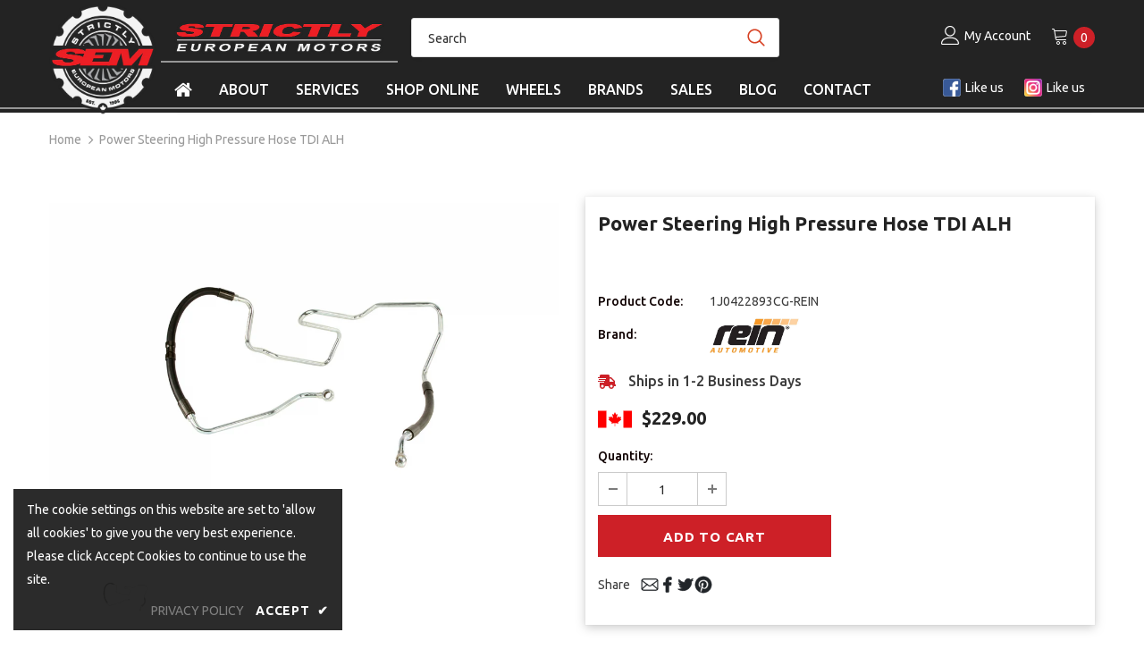

--- FILE ---
content_type: text/html; charset=utf-8
request_url: https://strictlyeuropeanmotors.com/products/power-steering-high-presure-hose-tdi-alh
body_size: 37586
content:
<!doctype html>
<!--[if lt IE 7]><html class="no-js lt-ie9 lt-ie8 lt-ie7" lang="en"> <![endif]-->
<!--[if IE 7]><html class="no-js lt-ie9 lt-ie8" lang="en"> <![endif]-->
<!--[if IE 8]><html class="no-js lt-ie9" lang="en"> <![endif]-->
<!--[if IE 9 ]><html class="ie9 no-js" lang="en"> <![endif]-->
<!--[if (gt IE 9)|!(IE)]><!--> <html class="no-js" lang="en"> <!--<![endif]-->
<head>

  <!-- Basic page needs ================================================== -->
  <meta charset="utf-8">

  

  
<title>Power Steering High Pressure Hose TDI ALH
&ndash; Strictly European Motors</title><meta name="description" content="Power steering high pressure hose. This hose runs from the power steering pump down to the power steering rack 1J0422893CG."><meta http-equiv="X-UA-Compatible" content="IE=edge,chrome=1">
<!-- Google Tag Manager -->
<script>(function(w,d,s,l,i){w[l]=w[l]||[];w[l].push({'gtm.start':
new Date().getTime(),event:'gtm.js'});var f=d.getElementsByTagName(s)[0],
j=d.createElement(s),dl=l!='dataLayer'?'&l='+l:'';j.async=true;j.src=
'https://www.googletagmanager.com/gtm.js?id='+i+dl;f.parentNode.insertBefore(j,f);
})(window,document,'script','dataLayer','GTM-TRMPTS5');</script>
<!-- End Google Tag Manager -->
  <!-- Title and description ================================================== -->

  

  <!-- Product meta ================================================== -->
  


  <meta property="og:type" content="product">
  <meta property="og:title" content="Power Steering High Pressure Hose TDI ALH">
  
  <meta property="og:image" content="http://strictlyeuropeanmotors.com/cdn/shop/products/14996m0_05ada5f8-618c-4abc-bcb3-a6b69fb2e305_grande.jpg?v=1585560916">
  <meta property="og:image:secure_url" content="https://strictlyeuropeanmotors.com/cdn/shop/products/14996m0_05ada5f8-618c-4abc-bcb3-a6b69fb2e305_grande.jpg?v=1585560916">
  
  <meta property="og:price:amount" content="229.00">
  <meta property="og:price:currency" content="CAD">


  <meta property="og:description" content="Power steering high pressure hose. This hose runs from the power steering pump down to the power steering rack 1J0422893CG.">


  <meta property="og:url" content="https://strictlyeuropeanmotors.com/products/power-steering-high-presure-hose-tdi-alh">
  <meta property="og:site_name" content="Strictly European Motors">
  <!-- /snippets/twitter-card.liquid -->





  <meta name="twitter:card" content="product">
  <meta name="twitter:title" content="Power Steering High Pressure Hose TDI ALH">
  <meta name="twitter:description" content="Power steering high pressure hose. This hose runs from the power steering pump down to the power steering rack.
High pressure hose from pump to rack. M/T only.
ОЕМ NUMBEROEM reference number(s) comparable with the original spare part number:



1J0422893CG







Volkswagen Golf 2000 1.9L TDI (ALH) Volkswagen Golf 2001 1.9L TDI (ALH) Volkswagen Golf 2002 1.9L TDI (ALH) Volkswagen Golf 2003 1.9L TDI (ALH) Volkswagen Jetta Wagon 2002 1.9L TDI (ALH) Volkswagen Jetta Wagon 2003 1.9L TDI (ALH) Volkswagen Jetta 2000 1.9L TDI (ALH) Volkswagen Jetta 2001 1.9L TDI (ALH) Volkswagen Jetta 2002 1.9L TDI (ALH) Volkswagen Jetta 2003 1.9L TDI (ALH)">
  <meta name="twitter:image" content="https://strictlyeuropeanmotors.com/cdn/shop/products/14996m0_05ada5f8-618c-4abc-bcb3-a6b69fb2e305_medium.jpg?v=1585560916">
  <meta name="twitter:image:width" content="240">
  <meta name="twitter:image:height" content="240">
  <meta name="twitter:label1" content="Price">
  <meta name="twitter:data1" content="$229.00 CAD">
  
  <meta name="twitter:label2" content="Brand">
  <meta name="twitter:data2" content="Rein Automotive">
  



  <!-- Helpers ================================================== -->
  <link rel="canonical" href="https://strictlyeuropeanmotors.com/products/power-steering-high-presure-hose-tdi-alh">
  <meta name="viewport" content="width=device-width, initial-scale=1, maximum-scale=5, minimal-ui">

  <!-- Favicon -->
  
  <link rel="shortcut icon" href="//strictlyeuropeanmotors.com/cdn/shop/files/favicon-32x32_SQ_32x32.png?v=1613615361" type="image/png">
  

   <!-- fonts -->
  
  <script type="text/javascript">
    WebFontConfig = {
      google: { families: [
        
            'Ubuntu:100,200,300,400,500,600,700,800,900'
     
        
        	
        		,
        	
          'Ubuntu:100,200,300,400,500,600,700,800,900'
     
      ] }
    };

    (function() {
      var wf = document.createElement('script');
      wf.src = ('https:' == document.location.protocol ? 'https' : 'http') +
        '://ajax.googleapis.com/ajax/libs/webfont/1/webfont.js';
      wf.type = 'text/javascript';
      wf.async = 'true';
      var s = document.getElementsByTagName('script')[0];
      s.parentNode.insertBefore(wf, s);
    })();
  </script>


<style>
  @font-face {
    font-family: 'Libre Franklin';
    src: url(//strictlyeuropeanmotors.com/cdn/shop/t/43/assets/LibreFranklin-VariableFont_wght.ttf?v=76413326801782910461722218399) format('truetype');
    font-weight: 400;
  }
</style>


  <!-- Styles -->
  <style>body { display: none }</style>

<link rel="stylesheet" type="text/css" href="//strictlyeuropeanmotors.com/cdn/shop/t/43/assets/vendor.min.css?v=16313237669423149571722218399">
<link rel="stylesheet" type="text/css" href="//strictlyeuropeanmotors.com/cdn/shop/t/43/assets/theme-styles.scss.css?v=147722247213692261431767314993">
<link rel="stylesheet" type="text/css" href="//strictlyeuropeanmotors.com/cdn/shop/t/43/assets/theme-styles-responsive.scss.css?v=176062565617742226501722218399">
<link rel="stylesheet" type="text/css" href="//strictlyeuropeanmotors.com/cdn/shop/t/43/assets/custom.scss.css?v=179677413743610154661767667368">


<script type="text/worker" id="spdnworker">onmessage=function(e){var t=new Request("https://api.speedien.com/optimize/37e3b883ddf5ba1ae8af5659734f98bc",{redirect:"follow"});fetch(t).then(e=>e.text()).then(e=>{postMessage(e)})};</script>
<script type="text/javascript">var spdnx=new Worker("data:text/javascript;base64,"+btoa(document.getElementById("spdnworker").textContent));spdnx.onmessage=function(t){var e=document.createElement("script");e.type="text/javascript",e.textContent=t.data,document.head.appendChild(e)},spdnx.postMessage("init");</script>
<script type="text/javascript" data-spdn="1">
const observer=new MutationObserver(mutations=>{mutations.forEach(({addedNodes})=>{addedNodes.forEach(node=>{if(node.tagName==='SCRIPT'&&node.className=='analytics'){node.type='text/spdnscript'}
if(node.tagName==='SCRIPT'&&node.innerHTML.includes('asyncLoad')){node.type='text/spdnscript'}
if(node.nodeType===1&&node.tagName==='SCRIPT'&&node.innerHTML.includes('facebook')){node.type='text/spdnscript'}
if(node.nodeType===1&&node.tagName==='SCRIPT'&&node.innerHTML.includes('hotjar')){node.type='text/spdnscript'}
if(node.nodeType===1&&node.tagName==='SCRIPT'&&node.innerHTML.includes('gtag')){node.type='text/spdnscript'}
if(node.nodeType===1&&node.tagName==='SCRIPT'&&node.innerHTML.includes('tagmanager')){node.type='text/spdnscript'}
if(node.nodeType===1&&node.tagName==='SCRIPT'&&node.innerHTML.includes('gtm')){node.type='text/spdnscript'}
if(node.nodeType===1&&node.tagName==='SCRIPT'&&node.innerHTML.includes('klaviyo')){node.type='text/spdnscript'}
if(node.nodeType===1&&node.tagName==='SCRIPT'&&node.src.includes('klaviyo')){node.type='text/spdnscript'}
if(node.nodeType===1&&node.tagName==='SCRIPT'&&node.src.includes('googlet')){node.type='text/spdnscript'}})})})
var ua = navigator.userAgent.toLowerCase();if (ua.indexOf('chrome') > -1) {observer.observe(document.documentElement,{childList:true,subtree:true})}</script>

<script type="text/javascript">
    setTimeout(function() {
        localStorage.setItem('previous_page', "product");
    }, 1000);
</script>

   <!-- Scripts -->
  <script src="//strictlyeuropeanmotors.com/cdn/shop/t/43/assets/jquery.min.js?v=56888366816115934351722218399" type="text/javascript"></script>
<script src="//strictlyeuropeanmotors.com/cdn/shop/t/43/assets/jquery-cookie.min.js?v=72365755745404048181722218399" type="text/javascript"></script>
<script src="//strictlyeuropeanmotors.com/cdn/shop/t/43/assets/custom.js?v=108992277535097605051722218399" type="text/javascript"></script>

<script>
    window.ajax_cart = "upsell";
    window.money_format = "${{amount}}";//"${{amount}} CAD";
    window.shop_currency = "CAD";
    window.show_multiple_currencies = false;
    window.use_color_swatch = false;
    window.color_swatch_style = "normal";
    window.enable_sidebar_multiple_choice = true;
    window.file_url = "//strictlyeuropeanmotors.com/cdn/shop/files/?v=10538";
    window.asset_url = "";

    window.inventory_text = {
        in_stock: "In stock",
        many_in_stock: "Many in stock",
        out_of_stock: "Out of stock",
        add_to_cart: "Add to Cart",
        add_all_to_cart: "Add all to Cart",
        sold_out: "Sold Out",
        select_options : "Select options",
        unavailable: "Sold Out",
        no_more_product: "No more product",
        show_options: "Show Variants",
        hide_options: "Hide Variants",
        adding : "Adding",
        thank_you : "Thank You",
        add_more : "Add More",
        cart_feedback : "Added",
        add_wishlist : "Add to Wish List",
        remove_wishlist : "Remove Wish List",
        previous: "Prev",
        next: "Next"
    };

    window.multi_lang = false;
    window.infinity_scroll_feature = false;
    window.newsletter_popup = false;
</script>

<script src="//strictlyeuropeanmotors.com/cdn/shop/t/43/assets/carSelection.js?v=11872495545430389101722218399" type="text/javascript"></script>

<script src="//strictlyeuropeanmotors.com/cdn/shop/t/43/assets/lang2.js?v=169856270358275042541722218399" type="text/javascript"></script>

<script>
    var translator = {
        current_lang : $.cookie('language'),
        
        init: function() {
            translator.updateStyling();
            translator.updateInventoryText();  		
        },
        
        updateStyling: function() {
            var style;

            if (translator.isLang2()) {
                style = "<style>*[data-translate] {visibility:hidden} .lang1 {display:none}</style>";          
            }
            else {
                style = "<style>*[data-translate] {visibility:visible} .lang2 {display:none}</style>";
            };

            $('head').append(style);
        },
        
        updateLangSwitcher: function() {
            if (translator.isLang2()) {
                $('#lang-switcher [data-value="1"]').removeClass('active');
                $('#lang-switcher [data-value="2"]').addClass('active');        
            }
        },
        
        getTextToTranslate: function(selector) {
            var result = window.lang2;
            
            //check if there is parameter
            var params;
            
            if (selector.indexOf("|") > 0) {
                var devideList = selector.split("|");
                
                selector = devideList[0];
                params = devideList[1].split(",");
            }

            var selectorArr = selector.split('.');
            
            if (selectorArr) {
                for (var i = 0; i < selectorArr.length; i++) {
                    result = result[selectorArr[i]];
                }
            }
            else {
                result = result[selector];
            };

            //check if result is object, case one and other
            if (result && result.one && result.other) {
                var countEqual1 = true;

                for (var i = 0; i < params.length; i++) {
                    if (params[i].indexOf("count") >= 0) {
                        variables = params[i].split(":");

                        if (variables.length>1) {
                            var count = variables[1];
                            if (count > 1) {
                                countEqual1 = false;
                            }
                        }
                    }
                }

                if (countEqual1) {
                    result = result.one;
                } else {
                    result = result.other;
                };
            }

            //replace params
            
            if (params && params.length>0) {
                result = result.replace(/{{\s*/g, "{{");
                result = result.replace(/\s*}}/g, "}}");
                
                for (var i = 0; i < params.length; i++) {
                    variables = params[i].split(":");
                    if (variables.length>1) {
                        result = result.replace("{{"+variables[0]+"}}", variables[1]);
                    }          
                }
            }
            

            return result;
        },
                                        
        isLang2: function() {
            return translator.current_lang && translator.current_lang == 2;
        },
        
        updateInventoryText: function() {
            if (translator.isLang2()) {
                window.inventory_text = {
                    in_stock: window.lang2.products.product.in_stock,
                    many_in_stock: window.lang2.products.product.many_in_stock,
                    out_of_stock: window.lang2.products.product.out_of_stock,
                    add_to_cart: window.lang2.products.product.add_to_cart,
                    add_all_to_cart: window.lang2.products.product.add_all_to_cart,
                    sold_out: window.lang2.products.product.sold_out,
                    unavailable: window.lang2.products.product.unavailable,
                    no_more_product: window.lang2.collections.general.no_more_product,
                    select_options: window.lang2.products.product.select_options,
                    hide_options: window.lang2.products.product.hide_options,
                    show_options: window.lang2.products.product.show_options,
                    adding: window.lang2.products.product.adding,
                    thank_you: window.lang2.products.product.thank_you,
                    add_more: window.lang2.products.product.add_more,
                    cart_feedback: window.lang2.products.product.cart_feedback,
                    add_wishlist: window.lang2.wishlist.general.add_to_wishlist,
                    remove_wishlist: window.lang2.wishlist.general.remove_wishlist,
                    previous: window.lang2.collections.toolbar.previous,
                    next: window.lang2.collections.toolbar.next
                };
            }
        },
        
        doTranslate: function(blockSelector) {
            if (translator.isLang2()) {
                $(blockSelector + " [data-translate]").each(function(e) {          
                    var item = jQuery(this);
                    var selector = item.attr("data-translate");
                    var text = translator.getTextToTranslate(selector);
                    
                    //translate only title
                    if (item.attr("translate-item")) {
                        var attribute = item.attr("translate-item");
                        if (attribute == 'blog-date-author') {
                            item.html(text);
                        }
                        else if (attribute!="") {            
                            item.attr(attribute,text);
                        };
                    }
                    else if (item.is("input")) {
                        item.val(text);
                    }
                    else {
                        item.html(text);
                    };
                    
                    item.css("visibility","visible");
                    
                    $('#lang-switcher [data-value="1"]').removeClass('active');
                    $('#lang-switcher [data-value="2"]').addClass('active');          
                });
            }
        }   
    };
            
    translator.init();
            
    $(document).ready(function() {    
        $('#lang-switcher [data-value]').on('click', function(e) {
        e.preventDefault();
        
        if($(this).hasClass('active')){
            return false;
        }
        
        var value = $(this).data('value');
        
        $.cookie('language', value, {expires:10, path:'/'});
            location.reload();
        });    
        
        translator.doTranslate('body');    
    });
</script>


  <!-- Header hook for plugins ================================ -->
  
  
  
  <script>window.performance && window.performance.mark && window.performance.mark('shopify.content_for_header.start');</script><meta name="facebook-domain-verification" content="akyii6iupyk8qn3ubney261xvb959d">
<meta name="google-site-verification" content="1smmIz0I7UhCS3TE9mUFnh_kdngLU9p6axWyzbJ7Zw0">
<meta id="shopify-digital-wallet" name="shopify-digital-wallet" content="/33610203269/digital_wallets/dialog">
<meta name="shopify-checkout-api-token" content="060d66aebb30a8ada97b75d215e3715e">
<meta id="in-context-paypal-metadata" data-shop-id="33610203269" data-venmo-supported="false" data-environment="production" data-locale="en_US" data-paypal-v4="true" data-currency="CAD">
<link rel="alternate" type="application/json+oembed" href="https://strictlyeuropeanmotors.com/products/power-steering-high-presure-hose-tdi-alh.oembed">
<script async="async" src="/checkouts/internal/preloads.js?locale=en-CA"></script>
<link rel="preconnect" href="https://shop.app" crossorigin="anonymous">
<script async="async" src="https://shop.app/checkouts/internal/preloads.js?locale=en-CA&shop_id=33610203269" crossorigin="anonymous"></script>
<script id="apple-pay-shop-capabilities" type="application/json">{"shopId":33610203269,"countryCode":"CA","currencyCode":"CAD","merchantCapabilities":["supports3DS"],"merchantId":"gid:\/\/shopify\/Shop\/33610203269","merchantName":"Strictly European Motors","requiredBillingContactFields":["postalAddress","email","phone"],"requiredShippingContactFields":["postalAddress","email","phone"],"shippingType":"shipping","supportedNetworks":["visa","masterCard","amex","discover","interac","jcb"],"total":{"type":"pending","label":"Strictly European Motors","amount":"1.00"},"shopifyPaymentsEnabled":true,"supportsSubscriptions":true}</script>
<script id="shopify-features" type="application/json">{"accessToken":"060d66aebb30a8ada97b75d215e3715e","betas":["rich-media-storefront-analytics"],"domain":"strictlyeuropeanmotors.com","predictiveSearch":true,"shopId":33610203269,"locale":"en"}</script>
<script>var Shopify = Shopify || {};
Shopify.shop = "strictlyeuropeanmotors.myshopify.com";
Shopify.locale = "en";
Shopify.currency = {"active":"CAD","rate":"1.0"};
Shopify.country = "CA";
Shopify.theme = {"name":"strictlyeuropeanmotors\/master HPO | 29-JUL-2024","id":143777038587,"schema_name":"Made by \/\/.","schema_version":"1.0.1","theme_store_id":null,"role":"main"};
Shopify.theme.handle = "null";
Shopify.theme.style = {"id":null,"handle":null};
Shopify.cdnHost = "strictlyeuropeanmotors.com/cdn";
Shopify.routes = Shopify.routes || {};
Shopify.routes.root = "/";</script>
<script type="module">!function(o){(o.Shopify=o.Shopify||{}).modules=!0}(window);</script>
<script>!function(o){function n(){var o=[];function n(){o.push(Array.prototype.slice.apply(arguments))}return n.q=o,n}var t=o.Shopify=o.Shopify||{};t.loadFeatures=n(),t.autoloadFeatures=n()}(window);</script>
<script>
  window.ShopifyPay = window.ShopifyPay || {};
  window.ShopifyPay.apiHost = "shop.app\/pay";
  window.ShopifyPay.redirectState = null;
</script>
<script id="shop-js-analytics" type="application/json">{"pageType":"product"}</script>
<script defer="defer" async type="module" src="//strictlyeuropeanmotors.com/cdn/shopifycloud/shop-js/modules/v2/client.init-shop-cart-sync_BT-GjEfc.en.esm.js"></script>
<script defer="defer" async type="module" src="//strictlyeuropeanmotors.com/cdn/shopifycloud/shop-js/modules/v2/chunk.common_D58fp_Oc.esm.js"></script>
<script defer="defer" async type="module" src="//strictlyeuropeanmotors.com/cdn/shopifycloud/shop-js/modules/v2/chunk.modal_xMitdFEc.esm.js"></script>
<script type="module">
  await import("//strictlyeuropeanmotors.com/cdn/shopifycloud/shop-js/modules/v2/client.init-shop-cart-sync_BT-GjEfc.en.esm.js");
await import("//strictlyeuropeanmotors.com/cdn/shopifycloud/shop-js/modules/v2/chunk.common_D58fp_Oc.esm.js");
await import("//strictlyeuropeanmotors.com/cdn/shopifycloud/shop-js/modules/v2/chunk.modal_xMitdFEc.esm.js");

  window.Shopify.SignInWithShop?.initShopCartSync?.({"fedCMEnabled":true,"windoidEnabled":true});

</script>
<script>
  window.Shopify = window.Shopify || {};
  if (!window.Shopify.featureAssets) window.Shopify.featureAssets = {};
  window.Shopify.featureAssets['shop-js'] = {"shop-cart-sync":["modules/v2/client.shop-cart-sync_DZOKe7Ll.en.esm.js","modules/v2/chunk.common_D58fp_Oc.esm.js","modules/v2/chunk.modal_xMitdFEc.esm.js"],"init-fed-cm":["modules/v2/client.init-fed-cm_B6oLuCjv.en.esm.js","modules/v2/chunk.common_D58fp_Oc.esm.js","modules/v2/chunk.modal_xMitdFEc.esm.js"],"shop-cash-offers":["modules/v2/client.shop-cash-offers_D2sdYoxE.en.esm.js","modules/v2/chunk.common_D58fp_Oc.esm.js","modules/v2/chunk.modal_xMitdFEc.esm.js"],"shop-login-button":["modules/v2/client.shop-login-button_QeVjl5Y3.en.esm.js","modules/v2/chunk.common_D58fp_Oc.esm.js","modules/v2/chunk.modal_xMitdFEc.esm.js"],"pay-button":["modules/v2/client.pay-button_DXTOsIq6.en.esm.js","modules/v2/chunk.common_D58fp_Oc.esm.js","modules/v2/chunk.modal_xMitdFEc.esm.js"],"shop-button":["modules/v2/client.shop-button_DQZHx9pm.en.esm.js","modules/v2/chunk.common_D58fp_Oc.esm.js","modules/v2/chunk.modal_xMitdFEc.esm.js"],"avatar":["modules/v2/client.avatar_BTnouDA3.en.esm.js"],"init-windoid":["modules/v2/client.init-windoid_CR1B-cfM.en.esm.js","modules/v2/chunk.common_D58fp_Oc.esm.js","modules/v2/chunk.modal_xMitdFEc.esm.js"],"init-shop-for-new-customer-accounts":["modules/v2/client.init-shop-for-new-customer-accounts_C_vY_xzh.en.esm.js","modules/v2/client.shop-login-button_QeVjl5Y3.en.esm.js","modules/v2/chunk.common_D58fp_Oc.esm.js","modules/v2/chunk.modal_xMitdFEc.esm.js"],"init-shop-email-lookup-coordinator":["modules/v2/client.init-shop-email-lookup-coordinator_BI7n9ZSv.en.esm.js","modules/v2/chunk.common_D58fp_Oc.esm.js","modules/v2/chunk.modal_xMitdFEc.esm.js"],"init-shop-cart-sync":["modules/v2/client.init-shop-cart-sync_BT-GjEfc.en.esm.js","modules/v2/chunk.common_D58fp_Oc.esm.js","modules/v2/chunk.modal_xMitdFEc.esm.js"],"shop-toast-manager":["modules/v2/client.shop-toast-manager_DiYdP3xc.en.esm.js","modules/v2/chunk.common_D58fp_Oc.esm.js","modules/v2/chunk.modal_xMitdFEc.esm.js"],"init-customer-accounts":["modules/v2/client.init-customer-accounts_D9ZNqS-Q.en.esm.js","modules/v2/client.shop-login-button_QeVjl5Y3.en.esm.js","modules/v2/chunk.common_D58fp_Oc.esm.js","modules/v2/chunk.modal_xMitdFEc.esm.js"],"init-customer-accounts-sign-up":["modules/v2/client.init-customer-accounts-sign-up_iGw4briv.en.esm.js","modules/v2/client.shop-login-button_QeVjl5Y3.en.esm.js","modules/v2/chunk.common_D58fp_Oc.esm.js","modules/v2/chunk.modal_xMitdFEc.esm.js"],"shop-follow-button":["modules/v2/client.shop-follow-button_CqMgW2wH.en.esm.js","modules/v2/chunk.common_D58fp_Oc.esm.js","modules/v2/chunk.modal_xMitdFEc.esm.js"],"checkout-modal":["modules/v2/client.checkout-modal_xHeaAweL.en.esm.js","modules/v2/chunk.common_D58fp_Oc.esm.js","modules/v2/chunk.modal_xMitdFEc.esm.js"],"shop-login":["modules/v2/client.shop-login_D91U-Q7h.en.esm.js","modules/v2/chunk.common_D58fp_Oc.esm.js","modules/v2/chunk.modal_xMitdFEc.esm.js"],"lead-capture":["modules/v2/client.lead-capture_BJmE1dJe.en.esm.js","modules/v2/chunk.common_D58fp_Oc.esm.js","modules/v2/chunk.modal_xMitdFEc.esm.js"],"payment-terms":["modules/v2/client.payment-terms_Ci9AEqFq.en.esm.js","modules/v2/chunk.common_D58fp_Oc.esm.js","modules/v2/chunk.modal_xMitdFEc.esm.js"]};
</script>
<script>(function() {
  var isLoaded = false;
  function asyncLoad() {
    if (isLoaded) return;
    isLoaded = true;
    var urls = ["https:\/\/static.dla.group\/dm-timer.js?shop=strictlyeuropeanmotors.myshopify.com",""];
    for (var i = 0; i < urls.length; i++) {
      var s = document.createElement('script');
      s.type = 'text/javascript';
      s.async = true;
      s.src = urls[i];
      var x = document.getElementsByTagName('script')[0];
      x.parentNode.insertBefore(s, x);
    }
  };
  if(window.attachEvent) {
    window.attachEvent('onload', asyncLoad);
  } else {
    window.addEventListener('load', asyncLoad, false);
  }
})();</script>
<script id="__st">var __st={"a":33610203269,"offset":-18000,"reqid":"62e0c704-e30f-4a25-9089-050432a02381-1769128154","pageurl":"strictlyeuropeanmotors.com\/products\/power-steering-high-presure-hose-tdi-alh","u":"6f6c4cb6aef7","p":"product","rtyp":"product","rid":4720775233669};</script>
<script>window.ShopifyPaypalV4VisibilityTracking = true;</script>
<script id="captcha-bootstrap">!function(){'use strict';const t='contact',e='account',n='new_comment',o=[[t,t],['blogs',n],['comments',n],[t,'customer']],c=[[e,'customer_login'],[e,'guest_login'],[e,'recover_customer_password'],[e,'create_customer']],r=t=>t.map((([t,e])=>`form[action*='/${t}']:not([data-nocaptcha='true']) input[name='form_type'][value='${e}']`)).join(','),a=t=>()=>t?[...document.querySelectorAll(t)].map((t=>t.form)):[];function s(){const t=[...o],e=r(t);return a(e)}const i='password',u='form_key',d=['recaptcha-v3-token','g-recaptcha-response','h-captcha-response',i],f=()=>{try{return window.sessionStorage}catch{return}},m='__shopify_v',_=t=>t.elements[u];function p(t,e,n=!1){try{const o=window.sessionStorage,c=JSON.parse(o.getItem(e)),{data:r}=function(t){const{data:e,action:n}=t;return t[m]||n?{data:e,action:n}:{data:t,action:n}}(c);for(const[e,n]of Object.entries(r))t.elements[e]&&(t.elements[e].value=n);n&&o.removeItem(e)}catch(o){console.error('form repopulation failed',{error:o})}}const l='form_type',E='cptcha';function T(t){t.dataset[E]=!0}const w=window,h=w.document,L='Shopify',v='ce_forms',y='captcha';let A=!1;((t,e)=>{const n=(g='f06e6c50-85a8-45c8-87d0-21a2b65856fe',I='https://cdn.shopify.com/shopifycloud/storefront-forms-hcaptcha/ce_storefront_forms_captcha_hcaptcha.v1.5.2.iife.js',D={infoText:'Protected by hCaptcha',privacyText:'Privacy',termsText:'Terms'},(t,e,n)=>{const o=w[L][v],c=o.bindForm;if(c)return c(t,g,e,D).then(n);var r;o.q.push([[t,g,e,D],n]),r=I,A||(h.body.append(Object.assign(h.createElement('script'),{id:'captcha-provider',async:!0,src:r})),A=!0)});var g,I,D;w[L]=w[L]||{},w[L][v]=w[L][v]||{},w[L][v].q=[],w[L][y]=w[L][y]||{},w[L][y].protect=function(t,e){n(t,void 0,e),T(t)},Object.freeze(w[L][y]),function(t,e,n,w,h,L){const[v,y,A,g]=function(t,e,n){const i=e?o:[],u=t?c:[],d=[...i,...u],f=r(d),m=r(i),_=r(d.filter((([t,e])=>n.includes(e))));return[a(f),a(m),a(_),s()]}(w,h,L),I=t=>{const e=t.target;return e instanceof HTMLFormElement?e:e&&e.form},D=t=>v().includes(t);t.addEventListener('submit',(t=>{const e=I(t);if(!e)return;const n=D(e)&&!e.dataset.hcaptchaBound&&!e.dataset.recaptchaBound,o=_(e),c=g().includes(e)&&(!o||!o.value);(n||c)&&t.preventDefault(),c&&!n&&(function(t){try{if(!f())return;!function(t){const e=f();if(!e)return;const n=_(t);if(!n)return;const o=n.value;o&&e.removeItem(o)}(t);const e=Array.from(Array(32),(()=>Math.random().toString(36)[2])).join('');!function(t,e){_(t)||t.append(Object.assign(document.createElement('input'),{type:'hidden',name:u})),t.elements[u].value=e}(t,e),function(t,e){const n=f();if(!n)return;const o=[...t.querySelectorAll(`input[type='${i}']`)].map((({name:t})=>t)),c=[...d,...o],r={};for(const[a,s]of new FormData(t).entries())c.includes(a)||(r[a]=s);n.setItem(e,JSON.stringify({[m]:1,action:t.action,data:r}))}(t,e)}catch(e){console.error('failed to persist form',e)}}(e),e.submit())}));const S=(t,e)=>{t&&!t.dataset[E]&&(n(t,e.some((e=>e===t))),T(t))};for(const o of['focusin','change'])t.addEventListener(o,(t=>{const e=I(t);D(e)&&S(e,y())}));const B=e.get('form_key'),M=e.get(l),P=B&&M;t.addEventListener('DOMContentLoaded',(()=>{const t=y();if(P)for(const e of t)e.elements[l].value===M&&p(e,B);[...new Set([...A(),...v().filter((t=>'true'===t.dataset.shopifyCaptcha))])].forEach((e=>S(e,t)))}))}(h,new URLSearchParams(w.location.search),n,t,e,['guest_login'])})(!0,!0)}();</script>
<script integrity="sha256-4kQ18oKyAcykRKYeNunJcIwy7WH5gtpwJnB7kiuLZ1E=" data-source-attribution="shopify.loadfeatures" defer="defer" src="//strictlyeuropeanmotors.com/cdn/shopifycloud/storefront/assets/storefront/load_feature-a0a9edcb.js" crossorigin="anonymous"></script>
<script crossorigin="anonymous" defer="defer" src="//strictlyeuropeanmotors.com/cdn/shopifycloud/storefront/assets/shopify_pay/storefront-65b4c6d7.js?v=20250812"></script>
<script data-source-attribution="shopify.dynamic_checkout.dynamic.init">var Shopify=Shopify||{};Shopify.PaymentButton=Shopify.PaymentButton||{isStorefrontPortableWallets:!0,init:function(){window.Shopify.PaymentButton.init=function(){};var t=document.createElement("script");t.src="https://strictlyeuropeanmotors.com/cdn/shopifycloud/portable-wallets/latest/portable-wallets.en.js",t.type="module",document.head.appendChild(t)}};
</script>
<script data-source-attribution="shopify.dynamic_checkout.buyer_consent">
  function portableWalletsHideBuyerConsent(e){var t=document.getElementById("shopify-buyer-consent"),n=document.getElementById("shopify-subscription-policy-button");t&&n&&(t.classList.add("hidden"),t.setAttribute("aria-hidden","true"),n.removeEventListener("click",e))}function portableWalletsShowBuyerConsent(e){var t=document.getElementById("shopify-buyer-consent"),n=document.getElementById("shopify-subscription-policy-button");t&&n&&(t.classList.remove("hidden"),t.removeAttribute("aria-hidden"),n.addEventListener("click",e))}window.Shopify?.PaymentButton&&(window.Shopify.PaymentButton.hideBuyerConsent=portableWalletsHideBuyerConsent,window.Shopify.PaymentButton.showBuyerConsent=portableWalletsShowBuyerConsent);
</script>
<script data-source-attribution="shopify.dynamic_checkout.cart.bootstrap">document.addEventListener("DOMContentLoaded",(function(){function t(){return document.querySelector("shopify-accelerated-checkout-cart, shopify-accelerated-checkout")}if(t())Shopify.PaymentButton.init();else{new MutationObserver((function(e,n){t()&&(Shopify.PaymentButton.init(),n.disconnect())})).observe(document.body,{childList:!0,subtree:!0})}}));
</script>
<link id="shopify-accelerated-checkout-styles" rel="stylesheet" media="screen" href="https://strictlyeuropeanmotors.com/cdn/shopifycloud/portable-wallets/latest/accelerated-checkout-backwards-compat.css" crossorigin="anonymous">
<style id="shopify-accelerated-checkout-cart">
        #shopify-buyer-consent {
  margin-top: 1em;
  display: inline-block;
  width: 100%;
}

#shopify-buyer-consent.hidden {
  display: none;
}

#shopify-subscription-policy-button {
  background: none;
  border: none;
  padding: 0;
  text-decoration: underline;
  font-size: inherit;
  cursor: pointer;
}

#shopify-subscription-policy-button::before {
  box-shadow: none;
}

      </style>

<script>window.performance && window.performance.mark && window.performance.mark('shopify.content_for_header.end');</script>
  

  <!--[if lt IE 9]>
  <script src="//html5shiv.googlecode.com/svn/trunk/html5.js" type="text/javascript"></script>
  <![endif]-->

  

  

  <script>

    Shopify.productOptionsMap = {};
    Shopify.quickViewOptionsMap = {};

    Shopify.updateOptionsInSelector = function(selectorIndex, wrapperSlt) {
        Shopify.optionsMap = wrapperSlt === '.product' ? Shopify.productOptionsMap : Shopify.quickViewOptionsMap;

        switch (selectorIndex) {
            case 0:
                var key = 'root';
                var selector = $(wrapperSlt + ' .single-option-selector:eq(0)');
                break;
            case 1:
                var key = $(wrapperSlt + ' .single-option-selector:eq(0)').val();
                var selector = $(wrapperSlt + ' .single-option-selector:eq(1)');
                break;
            case 2:
                var key = $(wrapperSlt + ' .single-option-selector:eq(0)').val();
                key += ' / ' + $(wrapperSlt + ' .single-option-selector:eq(1)').val();
                var selector = $(wrapperSlt + ' .single-option-selector:eq(2)');
        }

        var initialValue = selector.val();

        selector.empty();

        var availableOptions = Shopify.optionsMap[key];

        if (availableOptions && availableOptions.length) {
            for (var i = 0; i < availableOptions.length; i++) {
                var option = availableOptions[i];

                var newOption = $('<option></option>').val(option).html(option);

                selector.append(newOption);
            }

            $(wrapperSlt + ' .swatch[data-option-index="' + selectorIndex + '"] .swatch-element').each(function() {
                if ($.inArray($(this).attr('data-value'), availableOptions) !== -1) {
                    $(this).removeClass('soldout').find(':radio').removeAttr('disabled', 'disabled').removeAttr('checked');
                }
                else {
                    $(this).addClass('soldout').find(':radio').removeAttr('checked').attr('disabled', 'disabled');
                }
            });

            if ($.inArray(initialValue, availableOptions) !== -1) {
                selector.val(initialValue);
            }

            selector.trigger('change');
        };
    };

    Shopify.linkOptionSelectors = function(product, wrapperSlt) {
        // Building our mapping object.
        Shopify.optionsMap = wrapperSlt === '.product' ? Shopify.productOptionsMap : Shopify.quickViewOptionsMap;

        for (var i = 0; i < product.variants.length; i++) {
            var variant = product.variants[i];

            if (variant.available) {
                // Gathering values for the 1st drop-down.
                Shopify.optionsMap['root'] = Shopify.optionsMap['root'] || [];

                Shopify.optionsMap['root'].push(variant.option1);
                Shopify.optionsMap['root'] = Shopify.uniq(Shopify.optionsMap['root']);

                // Gathering values for the 2nd drop-down.
                if (product.options.length > 1) {
                var key = variant.option1;
                    Shopify.optionsMap[key] = Shopify.optionsMap[key] || [];
                    Shopify.optionsMap[key].push(variant.option2);
                    Shopify.optionsMap[key] = Shopify.uniq(Shopify.optionsMap[key]);
                }

                // Gathering values for the 3rd drop-down.
                if (product.options.length === 3) {
                    var key = variant.option1 + ' / ' + variant.option2;
                    Shopify.optionsMap[key] = Shopify.optionsMap[key] || [];
                    Shopify.optionsMap[key].push(variant.option3);
                    Shopify.optionsMap[key] = Shopify.uniq(Shopify.optionsMap[key]);
                }
            }
        };

        // Update options right away.
        Shopify.updateOptionsInSelector(0, wrapperSlt);

        if (product.options.length > 1) Shopify.updateOptionsInSelector(1, wrapperSlt);
        if (product.options.length === 3) Shopify.updateOptionsInSelector(2, wrapperSlt);

        // When there is an update in the first dropdown.
        $(wrapperSlt + " .single-option-selector:eq(0)").change(function() {
            Shopify.updateOptionsInSelector(1, wrapperSlt);
            if (product.options.length === 3) Shopify.updateOptionsInSelector(2, wrapperSlt);
            return true;
        });

        // When there is an update in the second dropdown.
        $(wrapperSlt + " .single-option-selector:eq(1)").change(function() {
            if (product.options.length === 3) Shopify.updateOptionsInSelector(2, wrapperSlt);
            return true;
        });
    };
</script>

  

<script>window.is_hulkpo_installed=true</script><!-- BEGIN app block: shopify://apps/hulk-product-options/blocks/app-embed/380168ef-9475-4244-a291-f66b189208b5 --><!-- BEGIN app snippet: hulkapps_product_options --><script>
    
        window.hulkapps = {
        shop_slug: "strictlyeuropeanmotors",
        store_id: "strictlyeuropeanmotors.myshopify.com",
        money_format: "${{amount}}",
        cart: null,
        product: null,
        product_collections: null,
        product_variants: null,
        is_volume_discount: null,
        is_product_option: true,
        product_id: null,
        page_type: null,
        po_url: "https://productoption.hulkapps.com",
        po_proxy_url: "https://strictlyeuropeanmotors.com",
        vd_url: "https://volumediscount.hulkapps.com",
        customer: null,
        hulkapps_extension_js: true

    }
    window.is_hulkpo_installed=true
    

      window.hulkapps.page_type = "cart";
      window.hulkapps.cart = {"note":null,"attributes":{},"original_total_price":0,"total_price":0,"total_discount":0,"total_weight":0.0,"item_count":0,"items":[],"requires_shipping":false,"currency":"CAD","items_subtotal_price":0,"cart_level_discount_applications":[],"checkout_charge_amount":0}
      if (typeof window.hulkapps.cart.items == "object") {
        for (var i=0; i<window.hulkapps.cart.items.length; i++) {
          ["sku", "grams", "vendor", "url", "image", "handle", "requires_shipping", "product_type", "product_description"].map(function(a) {
            delete window.hulkapps.cart.items[i][a]
          })
        }
      }
      window.hulkapps.cart_collections = {}
      

    
      window.hulkapps.page_type = "product"
      window.hulkapps.product_id = "4720775233669";
      window.hulkapps.product = {"id":4720775233669,"title":"Power Steering High Pressure Hose TDI ALH","handle":"power-steering-high-presure-hose-tdi-alh","description":"\u003cp\u003ePower steering high pressure hose. This hose runs from the power steering pump down to the power steering rack.\u003c\/p\u003e\n\u003cp\u003eHigh pressure hose from pump to rack. \u003cbr\u003eM\/T only.\u003c\/p\u003e\n\u003cp\u003e\u003cspan style=\"color: #ff2a00;\"\u003e\u003cstrong\u003eОЕМ NUMBER\u003c\/strong\u003e\u003c\/span\u003e\u003cbr\u003e\u003cstrong\u003eOEM reference number(s) comparable with the original spare part number:\u003c\/strong\u003e\u003c\/p\u003e\n\u003ctable width=\"471\"\u003e\n\u003ctbody\u003e\n\u003ctr\u003e\n\u003ctd width=\"122\"\u003e1J0422893CG\u003c\/td\u003e\n\u003ctd width=\"117\"\u003e\u003c\/td\u003e\n\u003ctd width=\"119\"\u003e\u003c\/td\u003e\n\u003ctd width=\"113\"\u003e\u003c\/td\u003e\n\u003c\/tr\u003e\n\u003c\/tbody\u003e\n\u003c\/table\u003e\n\u003c!--split--\u003e\n\u003cp style=\"display: none;\" class=\"catspecbox\" id=\"catspecbox\"\u003eVolkswagen \u003cspan\u003e\u003c\/span\u003eGolf \u003cspan\u003e\u003c\/span\u003e2000 \u003cspan\u003e\u003c\/span\u003e1.9L TDI (ALH) \u003cbr\u003eVolkswagen \u003cspan\u003e\u003c\/span\u003eGolf \u003cspan\u003e\u003c\/span\u003e2001 \u003cspan\u003e\u003c\/span\u003e1.9L TDI (ALH) \u003cbr\u003eVolkswagen \u003cspan\u003e\u003c\/span\u003eGolf \u003cspan\u003e\u003c\/span\u003e2002 \u003cspan\u003e\u003c\/span\u003e1.9L TDI (ALH) \u003cbr\u003eVolkswagen \u003cspan\u003e\u003c\/span\u003eGolf \u003cspan\u003e\u003c\/span\u003e2003 \u003cspan\u003e\u003c\/span\u003e1.9L TDI (ALH) \u003cbr\u003eVolkswagen \u003cspan\u003e\u003c\/span\u003eJetta Wagon \u003cspan\u003e\u003c\/span\u003e2002 \u003cspan\u003e\u003c\/span\u003e1.9L TDI (ALH) \u003cbr\u003eVolkswagen \u003cspan\u003e\u003c\/span\u003eJetta Wagon \u003cspan\u003e\u003c\/span\u003e2003 \u003cspan\u003e\u003c\/span\u003e1.9L TDI (ALH) \u003cbr\u003eVolkswagen \u003cspan\u003e\u003c\/span\u003eJetta \u003cspan\u003e\u003c\/span\u003e2000 \u003cspan\u003e\u003c\/span\u003e1.9L TDI (ALH) \u003cbr\u003eVolkswagen \u003cspan\u003e\u003c\/span\u003eJetta \u003cspan\u003e\u003c\/span\u003e2001 \u003cspan\u003e\u003c\/span\u003e1.9L TDI (ALH) \u003cbr\u003eVolkswagen \u003cspan\u003e\u003c\/span\u003eJetta \u003cspan\u003e\u003c\/span\u003e2002 \u003cspan\u003e\u003c\/span\u003e1.9L TDI (ALH) \u003cbr\u003eVolkswagen \u003cspan\u003e\u003c\/span\u003eJetta \u003cspan\u003e\u003c\/span\u003e2003 \u003cspan\u003e\u003c\/span\u003e1.9L TDI (ALH)\u003c\/p\u003e","published_at":"2020-03-17T14:50:53-04:00","created_at":"2020-03-17T14:50:55-04:00","vendor":"Rein Automotive","type":"","tags":["14996M0","1J0 422 893 CG","1J0422893CG","2018","4996M","high pressure line","high pressure power steering line","power steering line","ship_1_2_day"],"price":22900,"price_min":22900,"price_max":22900,"available":true,"price_varies":false,"compare_at_price":null,"compare_at_price_min":0,"compare_at_price_max":0,"compare_at_price_varies":false,"variants":[{"id":33010111381637,"title":"Default Title","option1":"Default Title","option2":null,"option3":null,"sku":"1J0422893CG-REIN","requires_shipping":true,"taxable":true,"featured_image":null,"available":true,"name":"Power Steering High Pressure Hose TDI ALH","public_title":null,"options":["Default Title"],"price":22900,"weight":0,"compare_at_price":null,"inventory_management":"shopify","barcode":"","requires_selling_plan":false,"selling_plan_allocations":[]}],"images":["\/\/strictlyeuropeanmotors.com\/cdn\/shop\/products\/14996m0_05ada5f8-618c-4abc-bcb3-a6b69fb2e305.jpg?v=1585560916"],"featured_image":"\/\/strictlyeuropeanmotors.com\/cdn\/shop\/products\/14996m0_05ada5f8-618c-4abc-bcb3-a6b69fb2e305.jpg?v=1585560916","options":["Title"],"media":[{"alt":null,"id":7545907708037,"position":1,"preview_image":{"aspect_ratio":1.5,"height":1333,"width":2000,"src":"\/\/strictlyeuropeanmotors.com\/cdn\/shop\/products\/14996m0_05ada5f8-618c-4abc-bcb3-a6b69fb2e305.jpg?v=1585560916"},"aspect_ratio":1.5,"height":1333,"media_type":"image","src":"\/\/strictlyeuropeanmotors.com\/cdn\/shop\/products\/14996m0_05ada5f8-618c-4abc-bcb3-a6b69fb2e305.jpg?v=1585560916","width":2000}],"requires_selling_plan":false,"selling_plan_groups":[],"content":"\u003cp\u003ePower steering high pressure hose. This hose runs from the power steering pump down to the power steering rack.\u003c\/p\u003e\n\u003cp\u003eHigh pressure hose from pump to rack. \u003cbr\u003eM\/T only.\u003c\/p\u003e\n\u003cp\u003e\u003cspan style=\"color: #ff2a00;\"\u003e\u003cstrong\u003eОЕМ NUMBER\u003c\/strong\u003e\u003c\/span\u003e\u003cbr\u003e\u003cstrong\u003eOEM reference number(s) comparable with the original spare part number:\u003c\/strong\u003e\u003c\/p\u003e\n\u003ctable width=\"471\"\u003e\n\u003ctbody\u003e\n\u003ctr\u003e\n\u003ctd width=\"122\"\u003e1J0422893CG\u003c\/td\u003e\n\u003ctd width=\"117\"\u003e\u003c\/td\u003e\n\u003ctd width=\"119\"\u003e\u003c\/td\u003e\n\u003ctd width=\"113\"\u003e\u003c\/td\u003e\n\u003c\/tr\u003e\n\u003c\/tbody\u003e\n\u003c\/table\u003e\n\u003c!--split--\u003e\n\u003cp style=\"display: none;\" class=\"catspecbox\" id=\"catspecbox\"\u003eVolkswagen \u003cspan\u003e\u003c\/span\u003eGolf \u003cspan\u003e\u003c\/span\u003e2000 \u003cspan\u003e\u003c\/span\u003e1.9L TDI (ALH) \u003cbr\u003eVolkswagen \u003cspan\u003e\u003c\/span\u003eGolf \u003cspan\u003e\u003c\/span\u003e2001 \u003cspan\u003e\u003c\/span\u003e1.9L TDI (ALH) \u003cbr\u003eVolkswagen \u003cspan\u003e\u003c\/span\u003eGolf \u003cspan\u003e\u003c\/span\u003e2002 \u003cspan\u003e\u003c\/span\u003e1.9L TDI (ALH) \u003cbr\u003eVolkswagen \u003cspan\u003e\u003c\/span\u003eGolf \u003cspan\u003e\u003c\/span\u003e2003 \u003cspan\u003e\u003c\/span\u003e1.9L TDI (ALH) \u003cbr\u003eVolkswagen \u003cspan\u003e\u003c\/span\u003eJetta Wagon \u003cspan\u003e\u003c\/span\u003e2002 \u003cspan\u003e\u003c\/span\u003e1.9L TDI (ALH) \u003cbr\u003eVolkswagen \u003cspan\u003e\u003c\/span\u003eJetta Wagon \u003cspan\u003e\u003c\/span\u003e2003 \u003cspan\u003e\u003c\/span\u003e1.9L TDI (ALH) \u003cbr\u003eVolkswagen \u003cspan\u003e\u003c\/span\u003eJetta \u003cspan\u003e\u003c\/span\u003e2000 \u003cspan\u003e\u003c\/span\u003e1.9L TDI (ALH) \u003cbr\u003eVolkswagen \u003cspan\u003e\u003c\/span\u003eJetta \u003cspan\u003e\u003c\/span\u003e2001 \u003cspan\u003e\u003c\/span\u003e1.9L TDI (ALH) \u003cbr\u003eVolkswagen \u003cspan\u003e\u003c\/span\u003eJetta \u003cspan\u003e\u003c\/span\u003e2002 \u003cspan\u003e\u003c\/span\u003e1.9L TDI (ALH) \u003cbr\u003eVolkswagen \u003cspan\u003e\u003c\/span\u003eJetta \u003cspan\u003e\u003c\/span\u003e2003 \u003cspan\u003e\u003c\/span\u003e1.9L TDI (ALH)\u003c\/p\u003e"}

      window.hulkapps.product_collection = []
      
        window.hulkapps.product_collection.push(261412716729)
      
        window.hulkapps.product_collection.push(263774568633)
      
        window.hulkapps.product_collection.push(412782854395)
      

      window.hulkapps.product_variant = []
      
        window.hulkapps.product_variant.push(33010111381637)
      

      window.hulkapps.product_collections = window.hulkapps.product_collection.toString();
      window.hulkapps.product_variants = window.hulkapps.product_variant.toString();

    

</script>

<!-- END app snippet --><!-- END app block --><script src="https://cdn.shopify.com/extensions/019bdef3-ad0a-728f-8c72-eda2a502dab2/productoption-173/assets/hulkcode.js" type="text/javascript" defer="defer"></script>
<link href="https://cdn.shopify.com/extensions/019bdef3-ad0a-728f-8c72-eda2a502dab2/productoption-173/assets/hulkcode.css" rel="stylesheet" type="text/css" media="all">
<link href="https://monorail-edge.shopifysvc.com" rel="dns-prefetch">
<script>(function(){if ("sendBeacon" in navigator && "performance" in window) {try {var session_token_from_headers = performance.getEntriesByType('navigation')[0].serverTiming.find(x => x.name == '_s').description;} catch {var session_token_from_headers = undefined;}var session_cookie_matches = document.cookie.match(/_shopify_s=([^;]*)/);var session_token_from_cookie = session_cookie_matches && session_cookie_matches.length === 2 ? session_cookie_matches[1] : "";var session_token = session_token_from_headers || session_token_from_cookie || "";function handle_abandonment_event(e) {var entries = performance.getEntries().filter(function(entry) {return /monorail-edge.shopifysvc.com/.test(entry.name);});if (!window.abandonment_tracked && entries.length === 0) {window.abandonment_tracked = true;var currentMs = Date.now();var navigation_start = performance.timing.navigationStart;var payload = {shop_id: 33610203269,url: window.location.href,navigation_start,duration: currentMs - navigation_start,session_token,page_type: "product"};window.navigator.sendBeacon("https://monorail-edge.shopifysvc.com/v1/produce", JSON.stringify({schema_id: "online_store_buyer_site_abandonment/1.1",payload: payload,metadata: {event_created_at_ms: currentMs,event_sent_at_ms: currentMs}}));}}window.addEventListener('pagehide', handle_abandonment_event);}}());</script>
<script id="web-pixels-manager-setup">(function e(e,d,r,n,o){if(void 0===o&&(o={}),!Boolean(null===(a=null===(i=window.Shopify)||void 0===i?void 0:i.analytics)||void 0===a?void 0:a.replayQueue)){var i,a;window.Shopify=window.Shopify||{};var t=window.Shopify;t.analytics=t.analytics||{};var s=t.analytics;s.replayQueue=[],s.publish=function(e,d,r){return s.replayQueue.push([e,d,r]),!0};try{self.performance.mark("wpm:start")}catch(e){}var l=function(){var e={modern:/Edge?\/(1{2}[4-9]|1[2-9]\d|[2-9]\d{2}|\d{4,})\.\d+(\.\d+|)|Firefox\/(1{2}[4-9]|1[2-9]\d|[2-9]\d{2}|\d{4,})\.\d+(\.\d+|)|Chrom(ium|e)\/(9{2}|\d{3,})\.\d+(\.\d+|)|(Maci|X1{2}).+ Version\/(15\.\d+|(1[6-9]|[2-9]\d|\d{3,})\.\d+)([,.]\d+|)( \(\w+\)|)( Mobile\/\w+|) Safari\/|Chrome.+OPR\/(9{2}|\d{3,})\.\d+\.\d+|(CPU[ +]OS|iPhone[ +]OS|CPU[ +]iPhone|CPU IPhone OS|CPU iPad OS)[ +]+(15[._]\d+|(1[6-9]|[2-9]\d|\d{3,})[._]\d+)([._]\d+|)|Android:?[ /-](13[3-9]|1[4-9]\d|[2-9]\d{2}|\d{4,})(\.\d+|)(\.\d+|)|Android.+Firefox\/(13[5-9]|1[4-9]\d|[2-9]\d{2}|\d{4,})\.\d+(\.\d+|)|Android.+Chrom(ium|e)\/(13[3-9]|1[4-9]\d|[2-9]\d{2}|\d{4,})\.\d+(\.\d+|)|SamsungBrowser\/([2-9]\d|\d{3,})\.\d+/,legacy:/Edge?\/(1[6-9]|[2-9]\d|\d{3,})\.\d+(\.\d+|)|Firefox\/(5[4-9]|[6-9]\d|\d{3,})\.\d+(\.\d+|)|Chrom(ium|e)\/(5[1-9]|[6-9]\d|\d{3,})\.\d+(\.\d+|)([\d.]+$|.*Safari\/(?![\d.]+ Edge\/[\d.]+$))|(Maci|X1{2}).+ Version\/(10\.\d+|(1[1-9]|[2-9]\d|\d{3,})\.\d+)([,.]\d+|)( \(\w+\)|)( Mobile\/\w+|) Safari\/|Chrome.+OPR\/(3[89]|[4-9]\d|\d{3,})\.\d+\.\d+|(CPU[ +]OS|iPhone[ +]OS|CPU[ +]iPhone|CPU IPhone OS|CPU iPad OS)[ +]+(10[._]\d+|(1[1-9]|[2-9]\d|\d{3,})[._]\d+)([._]\d+|)|Android:?[ /-](13[3-9]|1[4-9]\d|[2-9]\d{2}|\d{4,})(\.\d+|)(\.\d+|)|Mobile Safari.+OPR\/([89]\d|\d{3,})\.\d+\.\d+|Android.+Firefox\/(13[5-9]|1[4-9]\d|[2-9]\d{2}|\d{4,})\.\d+(\.\d+|)|Android.+Chrom(ium|e)\/(13[3-9]|1[4-9]\d|[2-9]\d{2}|\d{4,})\.\d+(\.\d+|)|Android.+(UC? ?Browser|UCWEB|U3)[ /]?(15\.([5-9]|\d{2,})|(1[6-9]|[2-9]\d|\d{3,})\.\d+)\.\d+|SamsungBrowser\/(5\.\d+|([6-9]|\d{2,})\.\d+)|Android.+MQ{2}Browser\/(14(\.(9|\d{2,})|)|(1[5-9]|[2-9]\d|\d{3,})(\.\d+|))(\.\d+|)|K[Aa][Ii]OS\/(3\.\d+|([4-9]|\d{2,})\.\d+)(\.\d+|)/},d=e.modern,r=e.legacy,n=navigator.userAgent;return n.match(d)?"modern":n.match(r)?"legacy":"unknown"}(),u="modern"===l?"modern":"legacy",c=(null!=n?n:{modern:"",legacy:""})[u],f=function(e){return[e.baseUrl,"/wpm","/b",e.hashVersion,"modern"===e.buildTarget?"m":"l",".js"].join("")}({baseUrl:d,hashVersion:r,buildTarget:u}),m=function(e){var d=e.version,r=e.bundleTarget,n=e.surface,o=e.pageUrl,i=e.monorailEndpoint;return{emit:function(e){var a=e.status,t=e.errorMsg,s=(new Date).getTime(),l=JSON.stringify({metadata:{event_sent_at_ms:s},events:[{schema_id:"web_pixels_manager_load/3.1",payload:{version:d,bundle_target:r,page_url:o,status:a,surface:n,error_msg:t},metadata:{event_created_at_ms:s}}]});if(!i)return console&&console.warn&&console.warn("[Web Pixels Manager] No Monorail endpoint provided, skipping logging."),!1;try{return self.navigator.sendBeacon.bind(self.navigator)(i,l)}catch(e){}var u=new XMLHttpRequest;try{return u.open("POST",i,!0),u.setRequestHeader("Content-Type","text/plain"),u.send(l),!0}catch(e){return console&&console.warn&&console.warn("[Web Pixels Manager] Got an unhandled error while logging to Monorail."),!1}}}}({version:r,bundleTarget:l,surface:e.surface,pageUrl:self.location.href,monorailEndpoint:e.monorailEndpoint});try{o.browserTarget=l,function(e){var d=e.src,r=e.async,n=void 0===r||r,o=e.onload,i=e.onerror,a=e.sri,t=e.scriptDataAttributes,s=void 0===t?{}:t,l=document.createElement("script"),u=document.querySelector("head"),c=document.querySelector("body");if(l.async=n,l.src=d,a&&(l.integrity=a,l.crossOrigin="anonymous"),s)for(var f in s)if(Object.prototype.hasOwnProperty.call(s,f))try{l.dataset[f]=s[f]}catch(e){}if(o&&l.addEventListener("load",o),i&&l.addEventListener("error",i),u)u.appendChild(l);else{if(!c)throw new Error("Did not find a head or body element to append the script");c.appendChild(l)}}({src:f,async:!0,onload:function(){if(!function(){var e,d;return Boolean(null===(d=null===(e=window.Shopify)||void 0===e?void 0:e.analytics)||void 0===d?void 0:d.initialized)}()){var d=window.webPixelsManager.init(e)||void 0;if(d){var r=window.Shopify.analytics;r.replayQueue.forEach((function(e){var r=e[0],n=e[1],o=e[2];d.publishCustomEvent(r,n,o)})),r.replayQueue=[],r.publish=d.publishCustomEvent,r.visitor=d.visitor,r.initialized=!0}}},onerror:function(){return m.emit({status:"failed",errorMsg:"".concat(f," has failed to load")})},sri:function(e){var d=/^sha384-[A-Za-z0-9+/=]+$/;return"string"==typeof e&&d.test(e)}(c)?c:"",scriptDataAttributes:o}),m.emit({status:"loading"})}catch(e){m.emit({status:"failed",errorMsg:(null==e?void 0:e.message)||"Unknown error"})}}})({shopId: 33610203269,storefrontBaseUrl: "https://strictlyeuropeanmotors.com",extensionsBaseUrl: "https://extensions.shopifycdn.com/cdn/shopifycloud/web-pixels-manager",monorailEndpoint: "https://monorail-edge.shopifysvc.com/unstable/produce_batch",surface: "storefront-renderer",enabledBetaFlags: ["2dca8a86"],webPixelsConfigList: [{"id":"433094907","configuration":"{\"config\":\"{\\\"google_tag_ids\\\":[\\\"G-DVVRLW29Z4\\\",\\\"AW-792203919\\\",\\\"GT-KTTT23W\\\"],\\\"target_country\\\":\\\"CA\\\",\\\"gtag_events\\\":[{\\\"type\\\":\\\"begin_checkout\\\",\\\"action_label\\\":[\\\"G-DVVRLW29Z4\\\",\\\"AW-792203919\\\/E8bwCNuF36cDEI-l4PkC\\\"]},{\\\"type\\\":\\\"search\\\",\\\"action_label\\\":[\\\"G-DVVRLW29Z4\\\",\\\"AW-792203919\\\/Z1PkCN6F36cDEI-l4PkC\\\"]},{\\\"type\\\":\\\"view_item\\\",\\\"action_label\\\":[\\\"G-DVVRLW29Z4\\\",\\\"AW-792203919\\\/0VWkCNWF36cDEI-l4PkC\\\",\\\"MC-LV63FSHLWQ\\\"]},{\\\"type\\\":\\\"purchase\\\",\\\"action_label\\\":[\\\"G-DVVRLW29Z4\\\",\\\"AW-792203919\\\/Ek3dCNKF36cDEI-l4PkC\\\",\\\"MC-LV63FSHLWQ\\\",\\\"AW-792203919\\\/uCTuCMT6-K0DEI-l4PkC\\\"]},{\\\"type\\\":\\\"page_view\\\",\\\"action_label\\\":[\\\"G-DVVRLW29Z4\\\",\\\"AW-792203919\\\/1UVZCM-F36cDEI-l4PkC\\\",\\\"MC-LV63FSHLWQ\\\"]},{\\\"type\\\":\\\"add_payment_info\\\",\\\"action_label\\\":[\\\"G-DVVRLW29Z4\\\",\\\"AW-792203919\\\/iMajCOGF36cDEI-l4PkC\\\"]},{\\\"type\\\":\\\"add_to_cart\\\",\\\"action_label\\\":[\\\"G-DVVRLW29Z4\\\",\\\"AW-792203919\\\/6Q_zCNiF36cDEI-l4PkC\\\"]}],\\\"enable_monitoring_mode\\\":false}\"}","eventPayloadVersion":"v1","runtimeContext":"OPEN","scriptVersion":"b2a88bafab3e21179ed38636efcd8a93","type":"APP","apiClientId":1780363,"privacyPurposes":[],"dataSharingAdjustments":{"protectedCustomerApprovalScopes":["read_customer_address","read_customer_email","read_customer_name","read_customer_personal_data","read_customer_phone"]}},{"id":"132808955","configuration":"{\"pixel_id\":\"1807055139487540\",\"pixel_type\":\"facebook_pixel\",\"metaapp_system_user_token\":\"-\"}","eventPayloadVersion":"v1","runtimeContext":"OPEN","scriptVersion":"ca16bc87fe92b6042fbaa3acc2fbdaa6","type":"APP","apiClientId":2329312,"privacyPurposes":["ANALYTICS","MARKETING","SALE_OF_DATA"],"dataSharingAdjustments":{"protectedCustomerApprovalScopes":["read_customer_address","read_customer_email","read_customer_name","read_customer_personal_data","read_customer_phone"]}},{"id":"shopify-app-pixel","configuration":"{}","eventPayloadVersion":"v1","runtimeContext":"STRICT","scriptVersion":"0450","apiClientId":"shopify-pixel","type":"APP","privacyPurposes":["ANALYTICS","MARKETING"]},{"id":"shopify-custom-pixel","eventPayloadVersion":"v1","runtimeContext":"LAX","scriptVersion":"0450","apiClientId":"shopify-pixel","type":"CUSTOM","privacyPurposes":["ANALYTICS","MARKETING"]}],isMerchantRequest: false,initData: {"shop":{"name":"Strictly European Motors","paymentSettings":{"currencyCode":"CAD"},"myshopifyDomain":"strictlyeuropeanmotors.myshopify.com","countryCode":"CA","storefrontUrl":"https:\/\/strictlyeuropeanmotors.com"},"customer":null,"cart":null,"checkout":null,"productVariants":[{"price":{"amount":229.0,"currencyCode":"CAD"},"product":{"title":"Power Steering High Pressure Hose TDI ALH","vendor":"Rein Automotive","id":"4720775233669","untranslatedTitle":"Power Steering High Pressure Hose TDI ALH","url":"\/products\/power-steering-high-presure-hose-tdi-alh","type":""},"id":"33010111381637","image":{"src":"\/\/strictlyeuropeanmotors.com\/cdn\/shop\/products\/14996m0_05ada5f8-618c-4abc-bcb3-a6b69fb2e305.jpg?v=1585560916"},"sku":"1J0422893CG-REIN","title":"Default Title","untranslatedTitle":"Default Title"}],"purchasingCompany":null},},"https://strictlyeuropeanmotors.com/cdn","fcfee988w5aeb613cpc8e4bc33m6693e112",{"modern":"","legacy":""},{"shopId":"33610203269","storefrontBaseUrl":"https:\/\/strictlyeuropeanmotors.com","extensionBaseUrl":"https:\/\/extensions.shopifycdn.com\/cdn\/shopifycloud\/web-pixels-manager","surface":"storefront-renderer","enabledBetaFlags":"[\"2dca8a86\"]","isMerchantRequest":"false","hashVersion":"fcfee988w5aeb613cpc8e4bc33m6693e112","publish":"custom","events":"[[\"page_viewed\",{}],[\"product_viewed\",{\"productVariant\":{\"price\":{\"amount\":229.0,\"currencyCode\":\"CAD\"},\"product\":{\"title\":\"Power Steering High Pressure Hose TDI ALH\",\"vendor\":\"Rein Automotive\",\"id\":\"4720775233669\",\"untranslatedTitle\":\"Power Steering High Pressure Hose TDI ALH\",\"url\":\"\/products\/power-steering-high-presure-hose-tdi-alh\",\"type\":\"\"},\"id\":\"33010111381637\",\"image\":{\"src\":\"\/\/strictlyeuropeanmotors.com\/cdn\/shop\/products\/14996m0_05ada5f8-618c-4abc-bcb3-a6b69fb2e305.jpg?v=1585560916\"},\"sku\":\"1J0422893CG-REIN\",\"title\":\"Default Title\",\"untranslatedTitle\":\"Default Title\"}}]]"});</script><script>
  window.ShopifyAnalytics = window.ShopifyAnalytics || {};
  window.ShopifyAnalytics.meta = window.ShopifyAnalytics.meta || {};
  window.ShopifyAnalytics.meta.currency = 'CAD';
  var meta = {"product":{"id":4720775233669,"gid":"gid:\/\/shopify\/Product\/4720775233669","vendor":"Rein Automotive","type":"","handle":"power-steering-high-presure-hose-tdi-alh","variants":[{"id":33010111381637,"price":22900,"name":"Power Steering High Pressure Hose TDI ALH","public_title":null,"sku":"1J0422893CG-REIN"}],"remote":false},"page":{"pageType":"product","resourceType":"product","resourceId":4720775233669,"requestId":"62e0c704-e30f-4a25-9089-050432a02381-1769128154"}};
  for (var attr in meta) {
    window.ShopifyAnalytics.meta[attr] = meta[attr];
  }
</script>
<script class="analytics">
  (function () {
    var customDocumentWrite = function(content) {
      var jquery = null;

      if (window.jQuery) {
        jquery = window.jQuery;
      } else if (window.Checkout && window.Checkout.$) {
        jquery = window.Checkout.$;
      }

      if (jquery) {
        jquery('body').append(content);
      }
    };

    var hasLoggedConversion = function(token) {
      if (token) {
        return document.cookie.indexOf('loggedConversion=' + token) !== -1;
      }
      return false;
    }

    var setCookieIfConversion = function(token) {
      if (token) {
        var twoMonthsFromNow = new Date(Date.now());
        twoMonthsFromNow.setMonth(twoMonthsFromNow.getMonth() + 2);

        document.cookie = 'loggedConversion=' + token + '; expires=' + twoMonthsFromNow;
      }
    }

    var trekkie = window.ShopifyAnalytics.lib = window.trekkie = window.trekkie || [];
    if (trekkie.integrations) {
      return;
    }
    trekkie.methods = [
      'identify',
      'page',
      'ready',
      'track',
      'trackForm',
      'trackLink'
    ];
    trekkie.factory = function(method) {
      return function() {
        var args = Array.prototype.slice.call(arguments);
        args.unshift(method);
        trekkie.push(args);
        return trekkie;
      };
    };
    for (var i = 0; i < trekkie.methods.length; i++) {
      var key = trekkie.methods[i];
      trekkie[key] = trekkie.factory(key);
    }
    trekkie.load = function(config) {
      trekkie.config = config || {};
      trekkie.config.initialDocumentCookie = document.cookie;
      var first = document.getElementsByTagName('script')[0];
      var script = document.createElement('script');
      script.type = 'text/javascript';
      script.onerror = function(e) {
        var scriptFallback = document.createElement('script');
        scriptFallback.type = 'text/javascript';
        scriptFallback.onerror = function(error) {
                var Monorail = {
      produce: function produce(monorailDomain, schemaId, payload) {
        var currentMs = new Date().getTime();
        var event = {
          schema_id: schemaId,
          payload: payload,
          metadata: {
            event_created_at_ms: currentMs,
            event_sent_at_ms: currentMs
          }
        };
        return Monorail.sendRequest("https://" + monorailDomain + "/v1/produce", JSON.stringify(event));
      },
      sendRequest: function sendRequest(endpointUrl, payload) {
        // Try the sendBeacon API
        if (window && window.navigator && typeof window.navigator.sendBeacon === 'function' && typeof window.Blob === 'function' && !Monorail.isIos12()) {
          var blobData = new window.Blob([payload], {
            type: 'text/plain'
          });

          if (window.navigator.sendBeacon(endpointUrl, blobData)) {
            return true;
          } // sendBeacon was not successful

        } // XHR beacon

        var xhr = new XMLHttpRequest();

        try {
          xhr.open('POST', endpointUrl);
          xhr.setRequestHeader('Content-Type', 'text/plain');
          xhr.send(payload);
        } catch (e) {
          console.log(e);
        }

        return false;
      },
      isIos12: function isIos12() {
        return window.navigator.userAgent.lastIndexOf('iPhone; CPU iPhone OS 12_') !== -1 || window.navigator.userAgent.lastIndexOf('iPad; CPU OS 12_') !== -1;
      }
    };
    Monorail.produce('monorail-edge.shopifysvc.com',
      'trekkie_storefront_load_errors/1.1',
      {shop_id: 33610203269,
      theme_id: 143777038587,
      app_name: "storefront",
      context_url: window.location.href,
      source_url: "//strictlyeuropeanmotors.com/cdn/s/trekkie.storefront.8d95595f799fbf7e1d32231b9a28fd43b70c67d3.min.js"});

        };
        scriptFallback.async = true;
        scriptFallback.src = '//strictlyeuropeanmotors.com/cdn/s/trekkie.storefront.8d95595f799fbf7e1d32231b9a28fd43b70c67d3.min.js';
        first.parentNode.insertBefore(scriptFallback, first);
      };
      script.async = true;
      script.src = '//strictlyeuropeanmotors.com/cdn/s/trekkie.storefront.8d95595f799fbf7e1d32231b9a28fd43b70c67d3.min.js';
      first.parentNode.insertBefore(script, first);
    };
    trekkie.load(
      {"Trekkie":{"appName":"storefront","development":false,"defaultAttributes":{"shopId":33610203269,"isMerchantRequest":null,"themeId":143777038587,"themeCityHash":"6414879622075533108","contentLanguage":"en","currency":"CAD","eventMetadataId":"575ae34d-9d16-4386-a870-1e33e1183163"},"isServerSideCookieWritingEnabled":true,"monorailRegion":"shop_domain","enabledBetaFlags":["65f19447"]},"Session Attribution":{},"S2S":{"facebookCapiEnabled":true,"source":"trekkie-storefront-renderer","apiClientId":580111}}
    );

    var loaded = false;
    trekkie.ready(function() {
      if (loaded) return;
      loaded = true;

      window.ShopifyAnalytics.lib = window.trekkie;

      var originalDocumentWrite = document.write;
      document.write = customDocumentWrite;
      try { window.ShopifyAnalytics.merchantGoogleAnalytics.call(this); } catch(error) {};
      document.write = originalDocumentWrite;

      window.ShopifyAnalytics.lib.page(null,{"pageType":"product","resourceType":"product","resourceId":4720775233669,"requestId":"62e0c704-e30f-4a25-9089-050432a02381-1769128154","shopifyEmitted":true});

      var match = window.location.pathname.match(/checkouts\/(.+)\/(thank_you|post_purchase)/)
      var token = match? match[1]: undefined;
      if (!hasLoggedConversion(token)) {
        setCookieIfConversion(token);
        window.ShopifyAnalytics.lib.track("Viewed Product",{"currency":"CAD","variantId":33010111381637,"productId":4720775233669,"productGid":"gid:\/\/shopify\/Product\/4720775233669","name":"Power Steering High Pressure Hose TDI ALH","price":"229.00","sku":"1J0422893CG-REIN","brand":"Rein Automotive","variant":null,"category":"","nonInteraction":true,"remote":false},undefined,undefined,{"shopifyEmitted":true});
      window.ShopifyAnalytics.lib.track("monorail:\/\/trekkie_storefront_viewed_product\/1.1",{"currency":"CAD","variantId":33010111381637,"productId":4720775233669,"productGid":"gid:\/\/shopify\/Product\/4720775233669","name":"Power Steering High Pressure Hose TDI ALH","price":"229.00","sku":"1J0422893CG-REIN","brand":"Rein Automotive","variant":null,"category":"","nonInteraction":true,"remote":false,"referer":"https:\/\/strictlyeuropeanmotors.com\/products\/power-steering-high-presure-hose-tdi-alh"});
      }
    });


        var eventsListenerScript = document.createElement('script');
        eventsListenerScript.async = true;
        eventsListenerScript.src = "//strictlyeuropeanmotors.com/cdn/shopifycloud/storefront/assets/shop_events_listener-3da45d37.js";
        document.getElementsByTagName('head')[0].appendChild(eventsListenerScript);

})();</script>
  <script>
  if (!window.ga || (window.ga && typeof window.ga !== 'function')) {
    window.ga = function ga() {
      (window.ga.q = window.ga.q || []).push(arguments);
      if (window.Shopify && window.Shopify.analytics && typeof window.Shopify.analytics.publish === 'function') {
        window.Shopify.analytics.publish("ga_stub_called", {}, {sendTo: "google_osp_migration"});
      }
      console.error("Shopify's Google Analytics stub called with:", Array.from(arguments), "\nSee https://help.shopify.com/manual/promoting-marketing/pixels/pixel-migration#google for more information.");
    };
    if (window.Shopify && window.Shopify.analytics && typeof window.Shopify.analytics.publish === 'function') {
      window.Shopify.analytics.publish("ga_stub_initialized", {}, {sendTo: "google_osp_migration"});
    }
  }
</script>
<script
  defer
  src="https://strictlyeuropeanmotors.com/cdn/shopifycloud/perf-kit/shopify-perf-kit-3.0.4.min.js"
  data-application="storefront-renderer"
  data-shop-id="33610203269"
  data-render-region="gcp-us-central1"
  data-page-type="product"
  data-theme-instance-id="143777038587"
  data-theme-name="Made by //."
  data-theme-version="1.0.1"
  data-monorail-region="shop_domain"
  data-resource-timing-sampling-rate="10"
  data-shs="true"
  data-shs-beacon="true"
  data-shs-export-with-fetch="true"
  data-shs-logs-sample-rate="1"
  data-shs-beacon-endpoint="https://strictlyeuropeanmotors.com/api/collect"
></script>
</head>

    

    

<body id="power-steering-high-pressure-hose-tdi-alh" class="  template-product">
    
<!-- Google Tag Manager (noscript) -->
<noscript><iframe src="https://www.googletagmanager.com/ns.html?id=GTM-TRMPTS5"
height="0" width="0" style="display:none;visibility:hidden"></iframe></noscript>
<!-- End Google Tag Manager (noscript) -->

  <div id="shopify-section-car-models" class="shopify-section">


<script>
	var carModelsArray = [
	
	
	
	
	
	
	
	
	
	
	["Audi","","","","","FWD","","Audi     FWD","5x100","Audi     FWD"],
	
	];
</script>






</div>

  
    
<div class="wrapper-header wrapper_header_supermarket header-lang-style2">
    <div class="container">
        <a href="/" class="header-logo__circle"><img src="//strictlyeuropeanmotors.com/cdn/shop/t/43/assets/logo-dark.png?v=172650932064860912191722218399" alt="Strictly European Motors"></a>
        <div class="header-content">
            <div id="shopify-section-header-supermarket" class="shopify-section"><style>
    /*  Header Top  */
    
    
    
    /*  Search  */
    
    
    
    
    /*  Header Middel  */
    
    

    
    
    
    
    
    /*  Header Bottom  */
    
    
    
    
    /*  Cart  */
    
    
  
  	

    .header-logo a.logo-title {
      color: #323232;
    }
    

       
    .header-top {
        
        background-color: #1fc766;
        
        color: #ffffff;
    }

    .header-top a {
        color: #ffffff;
    }
    
    .header-top .top-message p a:hover {
        border-bottom-color: #ffffff;
    }
    
    .header-top .close:hover {
        color: #ffffff;
    }

    .header-top .clock-item {
        border-color: rgba(255, 255, 255, 0.8);
    }
    
    
    .cart-icon .cartCount {
        background-color: #cd2027;
        color: #ffffff;
    }

    
    .header-supermarket .search-form .search-bar {
        background-color: #ffffff;
        border: 1px solid #dcdcdc;
    }

    .header-supermarket .search-form .input-group-field {
        color: #323232;
    }

    .header-supermarket .search-form .search-bar ::-webkit-input-placeholder {
        color: #323232;
    }

    .header-supermarket .search-form .search-bar ::-moz-placeholder {
        color: #323232;
    }

    .header-supermarket .search-form .search-bar :-ms-input-placeholder {
        color: #323232;
    }

    .header-supermarket .search-form .search-bar :-moz-placeholder {
        color: #323232;
    }
    
    
    .logo-img {
        display: block;
    }
    
    .logo-fixed .logo-img img,
    .header-mb .logo-img img {
        max-height: 60px;
    }
    
    .header-pc .logo-img img {
        max-height: 500px;
    }   

    .header-bottom .header-panel-top {
        background-color: #0f0101;       
    }

    .header-bottom .lang-currency-groups .dropdown-label,
    .header-bottom .header-links a,
    .header-bottom .info-store .info-text,
    .header-bottom .info-store .info-text a {
        color: #5a5a5a;
    }

    .header-bottom .info-store .info-icon {
        color: #fd0606;
    }

    .header-bottom .free-shipping-text {
        color: #d64123;
    }

    @media (max-width:767px) {
        .search-open .wrapper-header .header-search__form {
            background-color: #ffffff; 
        }
    }

    @media (min-width:1200px) {
        .header-supermarket .search-form .icon-search {
            color: #d64123;
        }

        .wrapper_header_supermarket .header-panel-bt {
            background-color: #232323;
        }

        .wrapper_header_supermarket .acc-links,
        .wrapper_header_supermarket .wishlist,
        .wrapper_header_supermarket .header-cart a {
            color: #ffffff;
        }

        .wrapper_header_supermarket .icon-user,
        .wrapper_header_supermarket .wishlist svg,
        .wrapper_header_supermarket .header-cart .cart-icon {
            color: #ffffff;
        }

        .wrapper_header_supermarket .header-cart .cartCount {
            background-color: #cd2027;
            color: #ffffff;
        }
    }
</style>

<header class="site-header header-supermarket" role="banner">
    

    <a href="#" class="icon-nav close-menu-mb" title="Menu Mobile Icon" data-menu-mb-toogle>
        <span class="icon-line"></span>
    </a>

    <div class="header-bottom" data-sticky-mb>
        <div class="wrapper-header-bt">
            <div class="header-mb">          
    <div class="header-mb-left header-mb-items">
        <div class="hamburger-icon svg-mb">
            <a href="#" class="icon-nav" title="Menu Mobile Icon" data-menu-mb-toogle>
                <span class="icon-line"></span>
            </a>
        </div>

        <div class="search-mb svg-mb">
            <a href="#" title="Search Icon" class="icon-search" data-search-mobile-toggle>
                <svg data-icon="search" viewBox="0 0 512 512" width="100%" height="100%">
    <path d="M495,466.2L377.2,348.4c29.2-35.6,46.8-81.2,46.8-130.9C424,103.5,331.5,11,217.5,11C103.4,11,11,103.5,11,217.5   S103.4,424,217.5,424c49.7,0,95.2-17.5,130.8-46.7L466.1,495c8,8,20.9,8,28.9,0C503,487.1,503,474.1,495,466.2z M217.5,382.9   C126.2,382.9,52,308.7,52,217.5S126.2,52,217.5,52C308.7,52,383,126.3,383,217.5S308.7,382.9,217.5,382.9z"></path>
</svg>
            </a>

            <a href="#" title="close" class="close close-search">
                <svg aria-hidden="true" data-prefix="fal" data-icon="times" role="img" xmlns="http://www.w3.org/2000/svg" viewBox="0 0 320 512" class="svg-inline--fa fa-times fa-w-10 fa-2x"><path fill="currentColor" d="M193.94 256L296.5 153.44l21.15-21.15c3.12-3.12 3.12-8.19 0-11.31l-22.63-22.63c-3.12-3.12-8.19-3.12-11.31 0L160 222.06 36.29 98.34c-3.12-3.12-8.19-3.12-11.31 0L2.34 120.97c-3.12 3.12-3.12 8.19 0 11.31L126.06 256 2.34 379.71c-3.12 3.12-3.12 8.19 0 11.31l22.63 22.63c3.12 3.12 8.19 3.12 11.31 0L160 289.94 262.56 392.5l21.15 21.15c3.12 3.12 8.19 3.12 11.31 0l22.63-22.63c3.12-3.12 3.12-8.19 0-11.31L193.94 256z" class=""></path></svg>
            </a>
        
            <div class="search-form" data-ajax-search>
    <div class="header-search">
        <div class="header-search__form">
            <a href="#" title="close" class="close close-search">
                <svg aria-hidden="true" data-prefix="fal" data-icon="times" role="img" xmlns="http://www.w3.org/2000/svg" viewBox="0 0 320 512" class="svg-inline--fa fa-times fa-w-10 fa-2x"><path fill="currentColor" d="M193.94 256L296.5 153.44l21.15-21.15c3.12-3.12 3.12-8.19 0-11.31l-22.63-22.63c-3.12-3.12-8.19-3.12-11.31 0L160 222.06 36.29 98.34c-3.12-3.12-8.19-3.12-11.31 0L2.34 120.97c-3.12 3.12-3.12 8.19 0 11.31L126.06 256 2.34 379.71c-3.12 3.12-3.12 8.19 0 11.31l22.63 22.63c3.12 3.12 8.19 3.12 11.31 0L160 289.94 262.56 392.5l21.15 21.15c3.12 3.12 8.19 3.12 11.31 0l22.63-22.63c3.12-3.12 3.12-8.19 0-11.31L193.94 256z" class=""></path></svg>
            </a>

            <form action="/catalog" method="get" class="search-bar" role="search">

                <input type="search" name="search" 
                     
                    placeholder="Search" 
                    class="input-group-field header-search__input" aria-label="Search Site" autocomplete="off">
        
                <button type="submit" class="btn icon-search">
                    <svg data-icon="search" viewBox="0 0 512 512" width="100%" height="100%">
    <path d="M495,466.2L377.2,348.4c29.2-35.6,46.8-81.2,46.8-130.9C424,103.5,331.5,11,217.5,11C103.4,11,11,103.5,11,217.5   S103.4,424,217.5,424c49.7,0,95.2-17.5,130.8-46.7L466.1,495c8,8,20.9,8,28.9,0C503,487.1,503,474.1,495,466.2z M217.5,382.9   C126.2,382.9,52,308.7,52,217.5S126.2,52,217.5,52C308.7,52,383,126.3,383,217.5S308.7,382.9,217.5,382.9z"></path>
</svg>
                </button>
            </form>       
        </div>
    </div>
  
     

    <script id="search-results-template" type="text/template7">
        
        {{#if is_loading}}
        <div class="header-search__results">
            <div class="header-search__spinner-container">
                <div class="loading-modal modal"><div></div><div></div><div></div><div></div></div>
            </div>
        </div>

        {{else}}

        {{#if is_show}}
        <div class="header-search__results header-block">
            
            {{#if has_results}}
            <div class="box-title">
                Product Results
            </div>

            <div class="search__products">
                <div class="products-grid row">
                    {{#each results}}

                    <div class="grid-item col-6 col-sm-4">
                        <div class="inner product-item">
                            <div class="inner-top">
                                <div class="product-top">
                                    <div class="product-image">
                                        <a href="{{url}}" class="product-grid-image">
                                            <img src="{{image}}" alt="{{image_alt}}">                                               
                                        </a>
                                    </div>
                                </div>

                                <div class="product-bottom">
                                    <div class="product-vendor">
                                        {{vendor}}
                                    </div>

                                    <a class="product-title" href="{{url}}">
                                        {{title}}
                                    </a>

                                    <div class="price-box">
                                        {{#if on_sale}}
                                        <div class="price-sale">
                                            <span class="old-price">{{ compare_at_price }}</span>
                                            <span class="special-price">
                                                {{ price }}
                                            </span>
                                        </div>
                                        {{else}}
                                        <div class="price-regular">
                                            <span>{{ price }}</span>
                                        </div>
                                        {{/if}}
                                    </div>
                                </div>
                            </div>
                        </div>
                    </div>

                    {{/each}}
                </div>              
            </div>
            
            <div class="text-center">            
                <a href="{{results_url}}" class="text-results header-search__see-more" data-results-count="{{results_count}}">
                    {{results_label}} ({{results_count}})
                </a>
            </div>
            {{else}}

            <p class="header-search__no-results text-results">{{ results_label }}</p>
            {{/if}}
            
        </div>
        {{/if}}
        {{/if}}
    
    </script>
</div>
        </div>                        
    </div>

  <div class="header-mb-middle header-mb-items">
    <div class="header-logo">
      
      <a class="logo-img" href="/" title="Logo">
        <img width="384" height="60" data-src="//strictlyeuropeanmotors.com/cdn/shop/files/logo-dark-string.png?v=1613617892"
             src="//strictlyeuropeanmotors.com/cdn/shop/files/logo-dark-string.png?v=1613617892"
             alt="Strictly European Motors" itemprop="logo" class="lazyautosizes lazyloade" data-sizes="auto">
      </a>
      
    </div>
  </div>

  <div class="header-mb-right header-mb-items">
    
    <div class="acc-mb svg-mb">
      <a href="#" title="User Icon" class="icon-user" data-user-mobile-toggle>
        <svg xmlns="http://www.w3.org/2000/svg" xmlns:xlink="http://www.w3.org/1999/xlink" id="lnr-user" viewBox="0 0 1024 1024" width="100%" height="100%"><title>user</title><path class="path1" d="M486.4 563.2c-155.275 0-281.6-126.325-281.6-281.6s126.325-281.6 281.6-281.6 281.6 126.325 281.6 281.6-126.325 281.6-281.6 281.6zM486.4 51.2c-127.043 0-230.4 103.357-230.4 230.4s103.357 230.4 230.4 230.4c127.042 0 230.4-103.357 230.4-230.4s-103.358-230.4-230.4-230.4z"/><path class="path2" d="M896 1024h-819.2c-42.347 0-76.8-34.451-76.8-76.8 0-3.485 0.712-86.285 62.72-168.96 36.094-48.126 85.514-86.36 146.883-113.634 74.957-33.314 168.085-50.206 276.797-50.206 108.71 0 201.838 16.893 276.797 50.206 61.37 27.275 110.789 65.507 146.883 113.634 62.008 82.675 62.72 165.475 62.72 168.96 0 42.349-34.451 76.8-76.8 76.8zM486.4 665.6c-178.52 0-310.267 48.789-381 141.093-53.011 69.174-54.195 139.904-54.2 140.61 0 14.013 11.485 25.498 25.6 25.498h819.2c14.115 0 25.6-11.485 25.6-25.6-0.006-0.603-1.189-71.333-54.198-140.507-70.734-92.304-202.483-141.093-381.002-141.093z"/></svg>
      </a>
    </div>
    
    <div class="cart-icon svg-mb">
      <a href="#" title="Cart Icon" data-cart-toggle>       
        
<svg viewBox="0 0 1024 1024" xmlns="http://www.w3.org/2000/svg">
    <path class="path1" d="M409.6 1024c-56.464 0-102.4-45.936-102.4-102.4s45.936-102.4 102.4-102.4S512 865.136 512 921.6 466.064 1024 409.6 1024zm0-153.6c-28.232 0-51.2 22.968-51.2 51.2s22.968 51.2 51.2 51.2 51.2-22.968 51.2-51.2-22.968-51.2-51.2-51.2z"></path>
    <path class="path2" d="M768 1024c-56.464 0-102.4-45.936-102.4-102.4S711.536 819.2 768 819.2s102.4 45.936 102.4 102.4S824.464 1024 768 1024zm0-153.6c-28.232 0-51.2 22.968-51.2 51.2s22.968 51.2 51.2 51.2 51.2-22.968 51.2-51.2-22.968-51.2-51.2-51.2z"></path>
    <path class="path3" d="M898.021 228.688C885.162 213.507 865.763 204.8 844.8 204.8H217.954l-5.085-30.506C206.149 133.979 168.871 102.4 128 102.4H76.8c-14.138 0-25.6 11.462-25.6 25.6s11.462 25.6 25.6 25.6H128c15.722 0 31.781 13.603 34.366 29.112l85.566 513.395C254.65 736.421 291.929 768 332.799 768h512c14.139 0 25.6-11.461 25.6-25.6s-11.461-25.6-25.6-25.6h-512c-15.722 0-31.781-13.603-34.366-29.11l-12.63-75.784 510.206-44.366c39.69-3.451 75.907-36.938 82.458-76.234l34.366-206.194c3.448-20.677-1.952-41.243-14.813-56.424zm-35.69 48.006l-34.366 206.194c-2.699 16.186-20.043 32.221-36.39 33.645l-514.214 44.714-50.874-305.246h618.314c5.968 0 10.995 2.054 14.155 5.782 3.157 3.73 4.357 9.024 3.376 14.912z"></path>
</svg>



        <span class="cartCount" data-cart-count>
          0
        </span>
      </a>
    </div>
  </div>          
</div>

            <div class="header-pc">
                

                <div class="header-panel-bt">
                    <div class="row">
                        <div class="col-12 col-xl-3 wrapper-left header-items">
                            <div class="header-logo" itemscope itemtype="http://schema.org/Organization">
                              <meta itemprop="url" content="https://strictlyeuropeanmotors.com">
                                
                                <a class="logo-img" href="/" title="Logo">
                                <img itemprop="logo" data-src="//strictlyeuropeanmotors.com/cdn/shop/files/logo-dark-string.png?v=1613617892"
                                    src="//strictlyeuropeanmotors.com/cdn/shop/files/logo-dark-string.png?v=1613617892"
                                    alt="Strictly European Motors" itemprop="logo" class="lazyautosizes lazyloaded" data-sizes="auto">
                                </a>
                                
                            </div>
                        </div>

                        <div class="col-12 col-xl-5 wrapper-center header-items">
                            <div class="nav-search">
                                <div class="search-form" data-ajax-search>
    <div class="header-search">
        <div class="header-search__form">
            <a href="#" title="close" class="close close-search">
                <svg aria-hidden="true" data-prefix="fal" data-icon="times" role="img" xmlns="http://www.w3.org/2000/svg" viewBox="0 0 320 512" class="svg-inline--fa fa-times fa-w-10 fa-2x"><path fill="currentColor" d="M193.94 256L296.5 153.44l21.15-21.15c3.12-3.12 3.12-8.19 0-11.31l-22.63-22.63c-3.12-3.12-8.19-3.12-11.31 0L160 222.06 36.29 98.34c-3.12-3.12-8.19-3.12-11.31 0L2.34 120.97c-3.12 3.12-3.12 8.19 0 11.31L126.06 256 2.34 379.71c-3.12 3.12-3.12 8.19 0 11.31l22.63 22.63c3.12 3.12 8.19 3.12 11.31 0L160 289.94 262.56 392.5l21.15 21.15c3.12 3.12 8.19 3.12 11.31 0l22.63-22.63c3.12-3.12 3.12-8.19 0-11.31L193.94 256z" class=""></path></svg>
            </a>

            <form action="/catalog" method="get" class="search-bar" role="search">

                <input type="search" name="search" 
                     
                    placeholder="Search" 
                    class="input-group-field header-search__input" aria-label="Search Site" autocomplete="off">
        
                <button type="submit" class="btn icon-search">
                    <svg data-icon="search" viewBox="0 0 512 512" width="100%" height="100%">
    <path d="M495,466.2L377.2,348.4c29.2-35.6,46.8-81.2,46.8-130.9C424,103.5,331.5,11,217.5,11C103.4,11,11,103.5,11,217.5   S103.4,424,217.5,424c49.7,0,95.2-17.5,130.8-46.7L466.1,495c8,8,20.9,8,28.9,0C503,487.1,503,474.1,495,466.2z M217.5,382.9   C126.2,382.9,52,308.7,52,217.5S126.2,52,217.5,52C308.7,52,383,126.3,383,217.5S308.7,382.9,217.5,382.9z"></path>
</svg>
                </button>
            </form>       
        </div>
    </div>
  
     

    <script id="search-results-template" type="text/template7">
        
        {{#if is_loading}}
        <div class="header-search__results">
            <div class="header-search__spinner-container">
                <div class="loading-modal modal"><div></div><div></div><div></div><div></div></div>
            </div>
        </div>

        {{else}}

        {{#if is_show}}
        <div class="header-search__results header-block">
            
            {{#if has_results}}
            <div class="box-title">
                Product Results
            </div>

            <div class="search__products">
                <div class="products-grid row">
                    {{#each results}}

                    <div class="grid-item col-6 col-sm-4">
                        <div class="inner product-item">
                            <div class="inner-top">
                                <div class="product-top">
                                    <div class="product-image">
                                        <a href="{{url}}" class="product-grid-image">
                                            <img src="{{image}}" alt="{{image_alt}}">                                               
                                        </a>
                                    </div>
                                </div>

                                <div class="product-bottom">
                                    <div class="product-vendor">
                                        {{vendor}}
                                    </div>

                                    <a class="product-title" href="{{url}}">
                                        {{title}}
                                    </a>

                                    <div class="price-box">
                                        {{#if on_sale}}
                                        <div class="price-sale">
                                            <span class="old-price">{{ compare_at_price }}</span>
                                            <span class="special-price">
                                                {{ price }}
                                            </span>
                                        </div>
                                        {{else}}
                                        <div class="price-regular">
                                            <span>{{ price }}</span>
                                        </div>
                                        {{/if}}
                                    </div>
                                </div>
                            </div>
                        </div>
                    </div>

                    {{/each}}
                </div>              
            </div>
            
            <div class="text-center">            
                <a href="{{results_url}}" class="text-results header-search__see-more" data-results-count="{{results_count}}">
                    {{results_label}} ({{results_count}})
                </a>
            </div>
            {{else}}

            <p class="header-search__no-results text-results">{{ results_label }}</p>
            {{/if}}
            
        </div>
        {{/if}}
        {{/if}}
    
    </script>
</div>
                            </div>
                        </div>

                        <div class="col-12 col-xl-4 wrapper-right header-items">
                            
                            <div class="customer-links">
                                <a href="#" title="User Icon" class="icon-user" data-user-mobile-toggle>
                                    <svg xmlns="http://www.w3.org/2000/svg" xmlns:xlink="http://www.w3.org/1999/xlink" id="lnr-user" viewBox="0 0 1024 1024" width="100%" height="100%"><title>user</title><path class="path1" d="M486.4 563.2c-155.275 0-281.6-126.325-281.6-281.6s126.325-281.6 281.6-281.6 281.6 126.325 281.6 281.6-126.325 281.6-281.6 281.6zM486.4 51.2c-127.043 0-230.4 103.357-230.4 230.4s103.357 230.4 230.4 230.4c127.042 0 230.4-103.357 230.4-230.4s-103.358-230.4-230.4-230.4z"/><path class="path2" d="M896 1024h-819.2c-42.347 0-76.8-34.451-76.8-76.8 0-3.485 0.712-86.285 62.72-168.96 36.094-48.126 85.514-86.36 146.883-113.634 74.957-33.314 168.085-50.206 276.797-50.206 108.71 0 201.838 16.893 276.797 50.206 61.37 27.275 110.789 65.507 146.883 113.634 62.008 82.675 62.72 165.475 62.72 168.96 0 42.349-34.451 76.8-76.8 76.8zM486.4 665.6c-178.52 0-310.267 48.789-381 141.093-53.011 69.174-54.195 139.904-54.2 140.61 0 14.013 11.485 25.498 25.6 25.498h819.2c14.115 0 25.6-11.485 25.6-25.6-0.006-0.603-1.189-71.333-54.198-140.507-70.734-92.304-202.483-141.093-381.002-141.093z"/></svg>
                                    My Account
                                </a>
                            </div>
                            

                            <div class="header-cart" data-cart-header-supermarket>
                                <a href="#" title="Cart" data-cart-toggle>
                                    
<svg viewBox="0 0 1024 1024" xmlns="http://www.w3.org/2000/svg">
    <path class="path1" d="M409.6 1024c-56.464 0-102.4-45.936-102.4-102.4s45.936-102.4 102.4-102.4S512 865.136 512 921.6 466.064 1024 409.6 1024zm0-153.6c-28.232 0-51.2 22.968-51.2 51.2s22.968 51.2 51.2 51.2 51.2-22.968 51.2-51.2-22.968-51.2-51.2-51.2z"></path>
    <path class="path2" d="M768 1024c-56.464 0-102.4-45.936-102.4-102.4S711.536 819.2 768 819.2s102.4 45.936 102.4 102.4S824.464 1024 768 1024zm0-153.6c-28.232 0-51.2 22.968-51.2 51.2s22.968 51.2 51.2 51.2 51.2-22.968 51.2-51.2-22.968-51.2-51.2-51.2z"></path>
    <path class="path3" d="M898.021 228.688C885.162 213.507 865.763 204.8 844.8 204.8H217.954l-5.085-30.506C206.149 133.979 168.871 102.4 128 102.4H76.8c-14.138 0-25.6 11.462-25.6 25.6s11.462 25.6 25.6 25.6H128c15.722 0 31.781 13.603 34.366 29.112l85.566 513.395C254.65 736.421 291.929 768 332.799 768h512c14.139 0 25.6-11.461 25.6-25.6s-11.461-25.6-25.6-25.6h-512c-15.722 0-31.781-13.603-34.366-29.11l-12.63-75.784 510.206-44.366c39.69-3.451 75.907-36.938 82.458-76.234l34.366-206.194c3.448-20.677-1.952-41.243-14.813-56.424zm-35.69 48.006l-34.366 206.194c-2.699 16.186-20.043 32.221-36.39 33.645l-514.214 44.714-50.874-305.246h618.314c5.968 0 10.995 2.054 14.155 5.782 3.157 3.73 4.357 9.024 3.376 14.912z"></path>
</svg>


                                    <span class="cartCount" data-cart-count>
                                        0
                                    </span>
                                </a>
                            </div>

                            
                        </div>
                    </div>
                </div>
            </div>
        </div>
    </div>
</header>

<script>
    var appendPrependMenuMobile = function() {
        var headerPC =  $('.wrapper-header .header-pc'),
            customerLinks = headerPC.find('[data-links-menu-mobile]'),
            headerPanelTop = headerPC.find('.header-panel-top'),
            wrapperNav = $('.wrapper-navigation'),
            areaMb = wrapperNav.find('.mb-area');

        if (window.innerWidth < 1200) {
            if(customerLinks.length) {
                customerLinks.appendTo(areaMb);
            };

            if(headerPanelTop.length) {
                headerPanelTop.appendTo(areaMb);
            };
        } else {
            if(customerLinks.length) {
                customerLinks.insertAfter(headerPC.find('[data-cart-header-supermarket]'));
            };

            if(headerPanelTop.length) {
                headerPC.prepend(headerPanelTop);
            };
        };
    };

    $(document).ready(function() {
        appendPrependMenuMobile();
    });

    var winWidth = $(window).innerWidth();

    $(window).on('resize', function () {
        var resizeTimerId;

        clearTimeout(resizeTimerId);

        resizeTimerId = setTimeout(function() {
            var curWinWidth = $(window).innerWidth();

            if ((curWinWidth < 1200 && winWidth >= 1200) || (curWinWidth >= 1200 && winWidth < 1200)) {
                appendPrependMenuMobile();
            };
            winWidth = curWinWidth;
        }, 0);
    });

    
</script>

</div>
            <div id="shopify-section-navigation-supermarket" class="shopify-section"><style>
    

    
    
    
    

    
    
    
    
    /*  Menu Lv 1  */
    
    
    
    
    /*  Menu Lv 2  */
    
    
    
    
    /*  Menu Lv 3  */
    
    
    
    
    /*  Label - Navigation  */
    
    
    
    

    
    

    .site-nav .menu-lv-1 > a,
    .site-nav .menu-mb-title {
        font-size: 16px;    
    }
    
    .site-nav .menu-lv-2 > a,
    .site-nav .mega-menu .mega-banner .title,
    .site-nav .mega-menu .product-item .btn {
        font-size: 14px;    
    }
    
    .site-nav .menu-lv-3 > a {
        font-size: 14px;    
    }

    .site-nav .icon_sale {
        background-color: #ef6454;
        color: #ffffff;
    }
        
    .site-nav .icon_new {
        background-color: #0ac3e6;
        color: #ffffff;
    }
        
    .site-nav .icon_hot {
        background-color: #ffbb49;
        color: #ffffff;
    }

    @media (min-width:1200px) {
        .wrapper-navigation,
        .main-menu,
        .vertical-menu .nav-bar {
            background-color: #232323;
        }
        
        .site-nav .sub-menu-mobile,
        .site-nav .sub-menu-mobile .bg {
            background-color: #f8f8f8;
        }

        .vertical-menu .site-nav .mega-menu>.sub-menu-mobile,
        .vertical-menu .site-nav .no-mega-menu>.sub-menu-mobile {
            background-color: rgba(255, 255, 255, 0);
        }
        
        .wrapper-navigation .horizontal-menu .nav-bar {
            text-align: left;
        }

        .wrapper-navigation .vertical-menu .categories-title {
            background-color: #ffffff;
        }

        .wrapper-navigation .vertical-menu .icon-nav .icon-line,
        .wrapper-navigation .vertical-menu .icon-nav .icon-line:before,
        .wrapper-navigation .vertical-menu .icon-nav .icon-line:after {
            background-color: #232323;
        }

        .wrapper-navigation .vertical-menu .title {
            color: #232323;
        }

        .wrapper-navigation .vertical-menu .view_all {
            color: #848484;
        }

        /*  Menu Lv 1  */
        .search-fixed .icon-search,
        .cart-fixed a,
        .horizontal-menu .menu-lv-1 > a {
            color: #ffffff;
        }

        .wrapper_header_supermarket .is-sticky .fixed-right-menu .cart-fixed,
        .wrapper_header_supermarket .is-sticky .fixed-right-menu .search-fixed {
            border-left-color: rgba(255, 255, 255, 0.15);
        }
        
       .horizontal-menu .menu-lv-1 > a:hover {
            color: #cd2027;
        }

        .vertical-menu .site-nav .menu-lv-1 > a {
            color: #3c3c3c;
        }
        
        .vertical-menu .menu-lv-1 > a:hover {
            color: #3c3c3c;
            background-color: #f8f8f8;
        }
        
        .horizontal-menu .menu-lv-1>a span:before {
            background-color: #cd2027;
        }
        
        /*  Menu Lv 2  */
        .site-nav .menu-lv-2>a,
        .site-nav .mega-menu .mega-banner .title,
        .site-nav .mega-menu .product-item .btn {
            color: #232323;
        }
        
        .site-nav .mega-menu .product-item .btn {
            border-bottom-color: rgba(35, 35, 35, 0.7);
        }
        
        .site-nav .menu-lv-2 > a:hover {
            color: #232323;
        }
        
        /*  Menu Lv 3  */
        .site-nav .menu-lv-3 > a,
        .site-nav .no-mega-menu .menu-lv-2 > a {
            color: #3c3c3c;
        }
        
        .site-nav .menu-lv-3 > a:hover,
        .site-nav .no-mega-menu .menu-lv-2 > a:hover {
            color: #cd2027;
        }
        
        .site-nav .menu-lv-3 > a span:before {
            background-color: #cd2027;
        }
        
        .site-nav .icon_sale:before {
            border-top-color: #ef6454;
        }

        .site-nav .icon_new:before {
            border-top-color: #0ac3e6;
        }

        .site-nav .icon_hot:before {
            border-top-color: #ffbb49;
        } 

        
    }
        
    @media (max-width:1199px) {
        .site-nav .icon_sale:before {
            border-right-color: #ef6454;
        }

        .site-nav .icon_new:before {
            border-right-color: #0ac3e6;
        }

        .site-nav .icon_hot:before {
            border-right-color: #ffbb49;
        }
    }
</style>

<div class="wrapper-navigation" data-sticky-pc>
    

    <div class="main-menu jas-mb-style">
        <div class="mb-area">
            

            <div class="wrapper-full">
                <div class="horizontal-menu">
                    <nav class="nav-bar" role="navigation">
                        

<ul class="site-nav">
    

    

    
    

    


    

    

    

    <li class="menu-lv-1 item">
        <a class=""  href="/" aria-label="menu">
            
            
                <i class="fa fa-home fa-lg"></i>
            

            

            

            

            
        </a>

        
    </li>
    

    
    

    


    

    

    

    <li class="menu-lv-1 item">
        <a class=""  href="/pages/about" aria-label="menu">
            
            
                
<span>
  About 
</span>

            

            

            

            

            
        </a>

        
    </li>
    

    
    

    


    

    

    

    <li class="menu-lv-1 item">
        <a class=""  href="/pages/services" aria-label="menu">
            
            
                
<span>
  Services
</span>

            

            

            

            

            
        </a>

        
    </li>
    

    
    

    


    

    

    

    <li class="menu-lv-1 item">
        <a class=""  href="/pages/catalog" aria-label="menu">
            
            
                
<span>
  Shop Online
</span>

            

            

            

            

            
        </a>

        
    </li>
    

    
    

    


    

    

    

    <li class="menu-lv-1 item">
        <a class=""  href="/collections/wheels" aria-label="menu">
            
            
                
<span>
  Wheels
</span>

            

            

            

            

            
        </a>

        
    </li>
    

    
    

    


    

    

    

    <li class="menu-lv-1 item">
        <a class=""  href="/pages/brands" aria-label="menu">
            
            
                
<span>
  Brands
</span>

            

            

            

            

            
        </a>

        
    </li>
    

    
    

    


    

    

    

    <li class="menu-lv-1 item">
        <a class=""  href="/blogs/sales" aria-label="menu">
            
            
                
<span>
  Sales
</span>

            

            

            

            

            
        </a>

        
    </li>
    

    
    

    


    

    

    

    <li class="menu-lv-1 item">
        <a class=""  href="/blogs/news" aria-label="menu">
            
            
                
<span>
  Blog
</span>

            

            

            

            

            
        </a>

        
    </li>
    

    
    

    


    

    

    

    <li class="menu-lv-1 item">
        <a class=""  href="/pages/contact" aria-label="menu">
            
            
                
<span>
  Contact
</span>

            

            

            

            

            
        </a>

        
    </li>
    
</ul>

                    </nav>

                    <div class="header-social__icons">
                        
                        
                        <div class="fb-like-code">
                            <a href="https://www.facebook.com/StrictlyEuropeanMotors" title="Facebook" target="_blank" rel="noreferrer">
                                <?xml version="1.0" ?><svg data-name="1-facebook" id="_1-facebook" viewBox="0 0 64 64" xmlns="http://www.w3.org/2000/svg"><defs><style>.cls-3{fill:#385997;}.cls-4{fill:#fff;}</style></defs><title/><rect class="cls-3" height="64" rx="11.2" ry="11.2" width="64"/><path class="cls-4" d="M54.4,29.6h-10V22c0-1.86,2.14-2,2.8-2H54V9.6H47.2C39.67,9.6,34,14.93,34,22v7.6H25.6V40H34V64H44.4V40h8.4Z"/></svg>
                                
<span>
  Like us
</span>

                            </a>
                        </div>
                        

                        
                        <div class="ig-like-code">
                            <a href="https://www.instagram.com/strictlyeuropeanmotors/" title="Instagram" target="_blank" rel="noreferrer">
                                <?xml version="1.0" ?><svg viewBox="0 0 64 64" xmlns="http://www.w3.org/2000/svg" xmlns:xlink="http://www.w3.org/1999/xlink"><defs><style>.cls-1{fill:url(#radial-gradient);}.cls-2{fill:#fff;}</style><radialGradient cx="-578.95" cy="-837.6" gradientTransform="translate(499.5 629.5) scale(0.75)" gradientUnits="userSpaceOnUse" id="radial-gradient" r="197.06"><stop offset="0" stop-color="#f9ed32"/><stop offset="0.36" stop-color="#ee2a7b"/><stop offset="0.44" stop-color="#d22a8a"/><stop offset="0.6" stop-color="#8b2ab2"/><stop offset="0.83" stop-color="#1b2af0"/><stop offset="0.88" stop-color="#002aff"/></radialGradient></defs><title/><g data-name="3-instagram" id="_3-instagram"><rect class="cls-1" height="64" rx="11.2" ry="11.2" transform="translate(64 64) rotate(180)" width="64"/><path class="cls-2" d="M44,56H20A12,12,0,0,1,8,44V20A12,12,0,0,1,20,8H44A12,12,0,0,1,56,20V44A12,12,0,0,1,44,56ZM20,12.8A7.21,7.21,0,0,0,12.8,20V44A7.21,7.21,0,0,0,20,51.2H44A7.21,7.21,0,0,0,51.2,44V20A7.21,7.21,0,0,0,44,12.8Z"/><path class="cls-2" d="M32,45.6A13.6,13.6,0,1,1,45.6,32,13.61,13.61,0,0,1,32,45.6Zm0-22.4A8.8,8.8,0,1,0,40.8,32,8.81,8.81,0,0,0,32,23.2Z"/><circle class="cls-2" cx="45.6" cy="19.2" r="2.4"/></g></svg>
                                
<span>
  Like us
</span>

                            </a>
                        </div>
                        
                        
                    </div>

                    
                  
                </div>
            </div>
        </div>
    </div>

    
</div>

<script>
    window.fixtop_menu = false;
</script>


</div>
        </div>
    </div>
</div>


    

    
	  
<!-- Copyright //. 2020 Version 2.34 -->

<script type="application/ld+json" data-creator_name="Minion Made">
{
  "@context": "http://schema.org/",
  "@type": "Product",
  "name": "Power Steering High Pressure Hose TDI ALH",
  "url": "https://strictlyeuropeanmotors.com/products/power-steering-high-presure-hose-tdi-alh","mpn": "1J0422893CG-REIN",
    "sku": "1J0422893CG-REIN","productID": "4720775233669",
  "brand": {
    "@type": "Thing",
    "name": "Rein Automotive"
  },
  "description": "Power steering high pressure hose. This hose runs from the power steering pump down to the power steering rack.
High pressure hose from pump to rack. M/T only.
ОЕМ NUMBEROEM reference number(s) comparable with the original spare part number:



1J0422893CG







Volkswagen Golf 2000 1.9L TDI (ALH) Volkswagen Golf 2001 1.9L TDI (ALH) Volkswagen Golf 2002 1.9L TDI (ALH) Volkswagen Golf 2003 1.9L TDI (ALH) Volkswagen Jetta Wagon 2002 1.9L TDI (ALH) Volkswagen Jetta Wagon 2003 1.9L TDI (ALH) Volkswagen Jetta 2000 1.9L TDI (ALH) Volkswagen Jetta 2001 1.9L TDI (ALH) Volkswagen Jetta 2002 1.9L TDI (ALH) Volkswagen Jetta 2003 1.9L TDI (ALH)",
  "image": "https://strictlyeuropeanmotors.com/cdn/shop/products/14996m0_05ada5f8-618c-4abc-bcb3-a6b69fb2e305_grande.jpg?v=1585560916","offers": 
      {
        "@type" : "Offer",
        "priceCurrency": "CAD",
        "price": "229.00",
        "itemCondition" : "http://schema.org/NewCondition",
        "availability" : "http://schema.org/InStock",
        "url" : "https://strictlyeuropeanmotors.com/products/power-steering-high-presure-hose-tdi-alh?variant=33010111381637","image": "https://strictlyeuropeanmotors.com/cdn/shop/products/14996m0_05ada5f8-618c-4abc-bcb3-a6b69fb2e305_grande.jpg?v=1585560916","name" : "Power Steering High Pressure Hose TDI ALH","sku": "1J0422893CG-REIN","description" : "Power steering high pressure hose. This hose runs from the power steering pump down to the power steering rack.
High pressure hose from pump to rack. M/T only.
ОЕМ NUMBEROEM reference number(s) comparable with the original spare part number:



1J0422893CG







Volkswagen Golf 2000 1.9L TDI (ALH) Volkswagen Golf 2001 1.9L TDI (ALH) Volkswagen Golf 2002 1.9L TDI (ALH) Volkswagen Golf 2003 1.9L TDI (ALH) Volkswagen Jetta Wagon 2002 1.9L TDI (ALH) Volkswagen Jetta Wagon 2003 1.9L TDI (ALH) Volkswagen Jetta 2000 1.9L TDI (ALH) Volkswagen Jetta 2001 1.9L TDI (ALH) Volkswagen Jetta 2002 1.9L TDI (ALH) Volkswagen Jetta 2003 1.9L TDI (ALH)","priceValidUntil": "2027-01-22"
      }}
</script>
<!-- Copyright //. 2020 Version 2.34 -->


    <div class="wrapper-container wrapper-body">
        <main class="main-content" role="main">
            

 

<div class="product-template product-template-default">
  <div class="container">
    
    




<div class="breadcrumb">
  <a href="/" data-translate="general.breadcrumbs.home">Home</a>  
   
  
    
  
    <span class="arrow">
      <i class="fa fa-angle-right" aria-hidden="true"></i>
  	</span>
  	
  	<span>Power Steering High Pressure Hose TDI ALH</span>
    
  
  
</div>


    
  	   
    <div class="halo-product-content">
      <div class="row pro-page">
        <div id="shopify-section-sidebar-section" class="shopify-section col-12 col-xl-3 col-sidebar">




<style>  
  
  .halo-product-content .pro-page {
    padding-top: 10px;
  }
  
  
  @media (min-width: 1200px) { 
    
    .list-collections .col-main,
    .halo-product-content .pro-page .col-main {
      width: 100%;
      -webkit-box-flex: 0;
      -ms-flex: 0 0 100%;
      flex: 0 0 100%;
      max-width: 100%;
    }
    
    .halo-product-content .product .product-photos,
    .halo-product-content .product .product-shop {
      -webkit-box-flex: 0;
      -ms-flex: 0 0 50%;
      flex: 0 0 50%;
      max-width: 50%;
    }
    
    
  }  
</style>


</div>
        <div id="shopify-section-product-template-default" class="shopify-section col-12 col-xl-9 col-main"><div data-section-id="product-template-default" data-section-type="product" id="ProductSection-product-template-default" data-enable-history-state="true" data-collections-related="/collections/?view=related">
  <div class="product product-default">

    <div class="row product_top horizontal-tabs">
      <div class="col-md-6 product-photos" data-more-view-product>
        <div  class="product-img-box horizontal-moreview">
          <div style="position: relative;" class="wrapper-images">
            <div class="product-photo-container slider-for">
              
              <div class="thumb filter-power-steering-high-pressure-hose-tdi-alh">
                <a data-zoom class="fancybox" rel="gallery1" href="//strictlyeuropeanmotors.com/cdn/shop/products/14996m0_05ada5f8-618c-4abc-bcb3-a6b69fb2e305_1024x1024.jpg?v=1585560916" data-fancybox="images">
                  <div class="aspect-ratio" style="--aspect-ratio:1.5003750937734435;">
                    <img id="product-featured-image-15369530474629" src="//strictlyeuropeanmotors.com/cdn/shop/products/14996m0_05ada5f8-618c-4abc-bcb3-a6b69fb2e305_1024x1024.jpg?v=1585560916" alt="Power Steering High Pressure Hose TDI ALH"
                      class="lazyload"
                      data-src="//strictlyeuropeanmotors.com/cdn/shop/products/14996m0_05ada5f8-618c-4abc-bcb3-a6b69fb2e305_1024x1024.jpg?v=1585560916"
                      data-widths="[180, 360, 540, 720, 900, 1080, 1296, 1512, 1728, 2048]"
                      data-aspectratio="//strictlyeuropeanmotors.com/cdn/shop/products/14996m0_05ada5f8-618c-4abc-bcb3-a6b69fb2e305_1024x1024.jpg?v=1585560916"
                      data-sizes="auto">
                  </div>
                </a>
              </div>
              
            </div>
            
            





<!-- new product -->










            

            
          </div>

          <div class="slider-nav" data-rows="5" data-vertical="false">
            
            <div class="item filter-power-steering-high-pressure-hose-tdi-alh">
              <a href="javascript:void(0)" data-image="//strictlyeuropeanmotors.com/cdn/shop/products/14996m0_05ada5f8-618c-4abc-bcb3-a6b69fb2e305_1024x1024.jpg?v=1585560916" data-zoom-image="//strictlyeuropeanmotors.com/cdn/shop/products/14996m0_05ada5f8-618c-4abc-bcb3-a6b69fb2e305_1024x1024.jpg?v=1585560916">
                <div class="aspect-ratio" style="--aspect-ratio:1.5003750937734435;">
                  <img src="//strictlyeuropeanmotors.com/cdn/shop/products/14996m0_05ada5f8-618c-4abc-bcb3-a6b69fb2e305_compact.jpg?v=1585560916" alt="Power Steering High Pressure Hose TDI ALH">
                </div>
              </a>
            </div>
            
          </div>
        </div>

        <div class="states-text">Photos may not represent actual product received, and are for illustration purposes only</div>
      </div>

      <div class="col-md-6 product-shop">
        <div class="product-shop__inner">
          <h1 class="product-title">
            
<span>
  Power Steering High Pressure Hose TDI ALH
</span>

          </h1>

          

          
          <div class="group_item">
            
            <span class="shopify-product-reviews-badge" data-id="4720775233669"></span>
            

            
          </div>
          

          
          <div class="product-infor">

            
            <div class="sku-product">
              
              
              <label>
                Product Code:
              </label>
              
              
              <span>1J0422893CG-REIN</span>
            </div>
            

            

            
            
            <div class="vendor-product">
              
              
              <label>
                Brand:
              </label>
              
              
              <span>
                
                  <a href="/collections/vendors?q=Rein Automotive">
                    <img width="100" height="30" src="//strictlyeuropeanmotors.com/cdn/shop/files/rein-automotive.jpg?v=7004410984747471124" class="brand-logo" alt="Rein Automotive">
                  </a>
                
              </span>
            </div>
            

            
              


















<div class="shipping-delivery-message">
  <svg aria-hidden="true" focusable="false" data-prefix="fas" data-icon="shipping-fast" class="icon-delivery svg-inline--fa fa-shipping-fast fa-w-20" role="img" xmlns="http://www.w3.org/2000/svg" viewBox="0 0 640 512"><path fill="currentColor" d="M624 352h-16V243.9c0-12.7-5.1-24.9-14.1-33.9L494 110.1c-9-9-21.2-14.1-33.9-14.1H416V48c0-26.5-21.5-48-48-48H112C85.5 0 64 21.5 64 48v48H8c-4.4 0-8 3.6-8 8v16c0 4.4 3.6 8 8 8h272c4.4 0 8 3.6 8 8v16c0 4.4-3.6 8-8 8H40c-4.4 0-8 3.6-8 8v16c0 4.4 3.6 8 8 8h208c4.4 0 8 3.6 8 8v16c0 4.4-3.6 8-8 8H8c-4.4 0-8 3.6-8 8v16c0 4.4 3.6 8 8 8h208c4.4 0 8 3.6 8 8v16c0 4.4-3.6 8-8 8H64v128c0 53 43 96 96 96s96-43 96-96h128c0 53 43 96 96 96s96-43 96-96h48c8.8 0 16-7.2 16-16v-32c0-8.8-7.2-16-16-16zM160 464c-26.5 0-48-21.5-48-48s21.5-48 48-48 48 21.5 48 48-21.5 48-48 48zm320 0c-26.5 0-48-21.5-48-48s21.5-48 48-48 48 21.5 48 48-21.5 48-48 48zm80-208H416V144h44.1l99.9 99.9V256z"></path></svg>
  Ships in 1-2 Business Days
</div>


            
          </div>
          



          

          <div class="prices">

            <svg class="icon-canada" xmlns="http://www.w3.org/2000/svg" width="1200" height="600" viewBox="0 0 9600 4800">
<title>Flag of Canada</title>
<path fill="#f00" d="m0 0h2400l99 99h4602l99-99h2400v4800h-2400l-99-99h-4602l-99 99H0z"/>
<path fill="#fff" d="m2400 0h4800v4800h-4800zm2490 4430-45-863a95 95 0 0 1 111-98l859 151-116-320a65 65 0 0 1 20-73l941-762-212-99a65 65 0 0 1-34-79l186-572-542 115a65 65 0 0 1-73-38l-105-247-423 454a65 65 0 0 1-111-57l204-1052-327 189a65 65 0 0 1-91-27l-332-652-332 652a65 65 0 0 1-91 27l-327-189 204 1052a65 65 0 0 1-111 57l-423-454-105 247a65 65 0 0 1-73 38l-542-115 186 572a65 65 0 0 1-34 79l-212 99 941 762a65 65 0 0 1 20 73l-116 320 859-151a95 95 0 0 1 111 98l-45 863z"/>
</svg>

            





<!-- new product -->











            
            <span class="price" itemprop="price">
              $229.00
            </span>
            
            <input type="hidden" id="product_regular_price" name="product_regular_price" value="22900">
          </div>

          

          

          

          

          
            <form method="post" action="/cart/add" id="add-to-cart-form" accept-charset="UTF-8" class="shopify-product-form" enctype="multipart/form-data" novalidate="novalidate"><input type="hidden" name="form_type" value="product" /><input type="hidden" name="utf8" value="✓" />
              

              <div id="product-variants">
                
                <input type="hidden" name="id" value="33010111381637" />
                
              </div>

              <div class="addons-wrapper">
  
    
  
</div>


              

              

              

              
              
              
              
              
              
              
              
              
              
              
              
              
              
              
              
              
              
              
              
<div id="hulkapps_custom_options_4720775233669"> </div>
              <div class="quantity">
                <label for="quantity" >
                  Quantity:
                </label>
                <div class="qty-group">
                  <a href="#" data-minus-qtt class="minus button"></a>
                  <input type="text" data-qtt-id="quantity__4720775233669" name="quantity" value="1">
                  <a href="#" data-plus-qtt class="plus button"></a>
                </div>
              </div>
              

              

              
                <div class="groups-btn">
                  
                  
                  

                  

                  <button data-btn-addToCart class="btn"  id="product-add-to-cart" data-form-id="#add-to-cart-form" >
                    Add to Cart
                  </button>
                  

                   

                  
                </div>
              

              <div class="cb-bundles"></div>
            <input type="hidden" name="product-id" value="4720775233669" /><input type="hidden" name="section-id" value="product-template-default" /></form>
          

          

          

          
          <div class="share_toolbox">  
  
  <span>Share</span>
  <!----- www.addthis.com/dashboard ----->
  
  <div class="social-share-icons">
    <div>
      <a
        href="mailto:?subject=Power Steering High Pressure Hose TDI ALH&body=Check%20this%20out%3A%20https://strictlyeuropeanmotors.com"
        class="share-icon mail"
        target="_blank"
      >
        <svg xmlns="http://www.w3.org/2000/svg" viewBox="0 0 64 64" id="email"><path fill="currentColor" d="M53.42 53.32H10.58a8.51 8.51 0 0 1-8.5-8.5V19.18a8.51 8.51 0 0 1 8.5-8.5h42.84a8.51 8.51 0 0 1 8.5 8.5v25.64a8.51 8.51 0 0 1-8.5 8.5ZM10.58 13.68a5.5 5.5 0 0 0-5.5 5.5v25.64a5.5 5.5 0 0 0 5.5 5.5h42.84a5.5 5.5 0 0 0 5.5-5.5V19.18a5.5 5.5 0 0 0-5.5-5.5Z"></path><path fill="currentColor" d="M32 38.08a8.51 8.51 0 0 1-5.13-1.71L3.52 18.71a1.5 1.5 0 1 1 1.81-2.39L28.68 34a5.55 5.55 0 0 0 6.64 0l23.35-17.68a1.5 1.5 0 1 1 1.81 2.39L37.13 36.37A8.51 8.51 0 0 1 32 38.08Z"></path><path fill="currentColor" d="M4.17 49.14a1.5 1.5 0 0 1-1-2.62l18.4-16.41a1.5 1.5 0 0 1 2 2.24L5.17 48.76a1.46 1.46 0 0 1-1 .38zm55.66 0a1.46 1.46 0 0 1-1-.38l-18.4-16.41a1.5 1.5 0 1 1 2-2.24l18.39 16.41a1.5 1.5 0 0 1-1 2.62z"></path></svg>
      </a>
    </div>
    <div>
      <a
        href="https://www.facebook.com/sharer.php?u=https://strictlyeuropeanmotors.com"
        class="share-icon facebook"
        target="_blank"
      >
        <svg xmlns="http://www.w3.org/2000/svg" data-name="Layer 1" viewBox="0 0 24 24" id="facebook"><path d="M15.12,5.32H17V2.14A26.11,26.11,0,0,0,14.26,2C11.54,2,9.68,3.66,9.68,6.7V9.32H6.61v3.56H9.68V22h3.68V12.88h3.06l.46-3.56H13.36V7.05C13.36,6,13.64,5.32,15.12,5.32Z"></path></svg>
      </a>
    </div>
    <div>
      <a
        href="https://twitter.com/share?url=https://strictlyeuropeanmotors.com"
        class="share-icon twitter"
        target="_blank"
      >
        <svg xmlns="http://www.w3.org/2000/svg" x="0px" y="0px" width="100" height="100" viewBox="0 0 24 24">
          <path d="M22,3.999c-0.78,0.463-2.345,1.094-3.265,1.276c-0.027,0.007-0.049,0.016-0.075,0.023c-0.813-0.802-1.927-1.299-3.16-1.299 c-2.485,0-4.5,2.015-4.5,4.5c0,0.131-0.011,0.372,0,0.5c-3.353,0-5.905-1.756-7.735-4c-0.199,0.5-0.286,1.29-0.286,2.032 c0,1.401,1.095,2.777,2.8,3.63c-0.314,0.081-0.66,0.139-1.02,0.139c-0.581,0-1.196-0.153-1.759-0.617c0,0.017,0,0.033,0,0.051 c0,1.958,2.078,3.291,3.926,3.662c-0.375,0.221-1.131,0.243-1.5,0.243c-0.26,0-1.18-0.119-1.426-0.165 c0.514,1.605,2.368,2.507,4.135,2.539c-1.382,1.084-2.341,1.486-5.171,1.486H2C3.788,19.145,6.065,20,8.347,20 C15.777,20,20,14.337,20,8.999c0-0.086-0.002-0.266-0.005-0.447C19.995,8.534,20,8.517,20,8.499c0-0.027-0.008-0.053-0.008-0.08 c-0.003-0.136-0.006-0.263-0.009-0.329c0.79-0.57,1.475-1.281,2.017-2.091c-0.725,0.322-1.503,0.538-2.32,0.636 C20.514,6.135,21.699,4.943,22,3.999z"></path>
      </svg>
      </a>
    </div>
    <div>
      <a
        href="http://pinterest.com/pin/create/link/?url=https://strictlyeuropeanmotors.com"
        class="share-icon pinterest"
        target="_blank"
      >
        <svg xmlns="http://www.w3.org/2000/svg" x="0px" y="0px" width="100" height="100" viewBox="0 0 50 50">
          <path d="M25,2C12.3178711,2,2,12.3178711,2,25c0,9.8841553,6.2675781,18.3302612,15.036377,21.5769653	c-0.2525635-2.2515869-0.2129517-5.9390259,0.2037964-7.7243652c0.3902588-1.677002,2.5212402-10.6871338,2.5212402-10.6871338	s-0.6433105-1.2883301-0.6433105-3.1911011c0-2.9901733,1.7324219-5.2211914,3.8898315-5.2211914	c1.8349609,0,2.7197876,1.3776245,2.7197876,3.0281982c0,1.8457031-1.1734619,4.6026611-1.78125,7.1578369	c-0.506897,2.1409302,1.0733643,3.8865356,3.1836548,3.8865356c3.821228,0,6.7584839-4.0296021,6.7584839-9.8453369	c0-5.147583-3.697998-8.7471924-8.9795532-8.7471924c-6.1167603,0-9.7072754,4.588562-9.7072754,9.3309937	c0,1.8473511,0.7111816,3.8286743,1.6000977,4.9069824c0.175293,0.2133179,0.2009277,0.3994141,0.1488647,0.6160278	c-0.1629028,0.678894-0.5250854,2.1392822-0.5970459,2.4385986c-0.0934448,0.3944702-0.3117676,0.4763184-0.7186279,0.2869263	c-2.685791-1.2503052-4.364502-5.1756592-4.364502-8.3295898c0-6.7815552,4.9268188-13.0108032,14.206543-13.0108032	c7.4588623,0,13.2547607,5.3138428,13.2547607,12.4179077c0,7.4100342-4.6729126,13.3729858-11.1568604,13.3729858	c-2.178894,0-4.2263794-1.132019-4.9267578-2.4691772c0,0-1.0783081,4.1048584-1.3404541,5.1112061	c-0.4524536,1.7404175-2.3892822,5.3460083-3.3615723,6.9837036C20.1704712,47.6074829,22.5397949,48,25,48	c12.6826172,0,23-10.3173828,23-23C48,12.3178711,37.6826172,2,25,2z"></path>
          </svg>
      </a>
    </div>
  </div>
</div>
          

          

          

          
        </div>
      </div>
    </div>

    

    
    <div class="product_bottom">
      
      



<div class="tabs__product-page horizontal-tabs horizontal-tabs-center">
    
    <ul class="list-tabs">
        
        <li class="tab-title">
            <a href="#" data-tapTop data-target="#collapse-tab1" class="tab-links active">
                
<span>
  Description
</span>

            </a>
        </li>
        

        

        <li class="tab-title">
            <a href="#" data-tapTop data-target="#collapse-tab5" class="tab-links">
                
<span>
  Application Guide
</span>

            </a>
        </li>

        
        <li class="tab-title">
            <a href="#" data-tapTop data-target="#collapse-tab2" class="tab-links ">
                
<span>
  Customer Reviews
</span>

            </a>
        </li>
        

        
        <li class="tab-title">
            <a href="#" data-tapTop data-target="#collapse-tab3" class="tab-links ">
                
<span>
  Shipping & Returns
</span>

            </a>
        </li>
        

        

    </ul>

    <div class="wrapper-tab-content">
        

        
        

        <div class="tab-title">
            <a href="#" data-tapTop data-target="#collapse-tab1" class="tab-links active">
                
<span>
  Description
</span>

                <span class="icon-dropdown">
                <i class="fa fa-angle-down"></i>
                </span>
            </a>
        </div>

        <div class="tab-content active" data-TabContent id="collapse-tab1">
            <div class="row">
              
              <div class="col-xs-12 col-lg-12">
              <p>Power steering high pressure hose. This hose runs from the power steering pump down to the power steering rack.</p>
<p>High pressure hose from pump to rack. <br>M/T only.</p>
<p><span style="color: #ff2a00;"><strong>ОЕМ NUMBER</strong></span><br><strong>OEM reference number(s) comparable with the original spare part number:</strong></p>
<table width="471">
<tbody>
<tr>
<td width="122">1J0422893CG</td>
<td width="117"></td>
<td width="119"></td>
<td width="113"></td>
</tr>
</tbody>
</table>

              </div>
              
              
              <style>
              .tab-content p {
                display:block!important;
              }
              .catspecbox > span {
                height: 2px;
                background: #000;
                width: 100px;
              }
              </style>
            </div>

            
        </div>
        

        <div class="tab-title">
            <a href="#" data-tapTop data-target="#collapse-tab5" class="tab-links ">
                
<span>
  Application Guide
</span>

                <span class="icon-dropdown">
                <i class="fa fa-angle-down"></i>
                </span>
            </a>
        </div>

        <div class="tab-content " data-TabContent id="collapse-tab5">
            
            
            <div id="shopify-product-application-guide" data-id="4720775233669">
                
                <style>
  
</style>

<div class="col-xs-12 col-lg-12" style="margin-top:25px">
  
  <div id="app" class="app-guide" :class="{ loaded: list.length }">
    <span v-if="loading">[[ loading ]]</span>
    <div class="table-sim head" v-if="list.length"><div class="table-row"><span>Make</span><span>Model</span><span>Year</span><span>Engine</span></div> </div>
    <cat v-for="item in list" :item="item" :key="item.id" v-if="cats.indexOf(item.id.toString()) != -1 && item.name != 'Categories'" parent="" />
  </div>
</div>
  
<script src="https://cdn.jsdelivr.net/npm/vue/dist/vue.js"></script>

<script>
  Vue.component('cat', {
    props: ['item', 'parent'],
    data: function() {
      return {
        combine: this.parent + '<span>' + (this.item.name == 'Volkswagen' ? '<em>Volkswagen</em><em>VW</em>' : this.item.name) + '</span>'
      }
    },
    computed: {
      id: function() {
        return this.combine.replace(new RegExp(' ', "g"), '-')
      } 
    },
    delimiters: ['[[', ']]'],
    template: "<div class=\"table-sim\"><div class=\"table-row\" v-if=\"item.children.length == 0\" :data-attr=\"combine.replace(/<[^>]*>?/gm, '').replace(/ /gm, '')\" v-html=\"combine\"></div> <cat v-for=\"child in item.children\" :item=\"child\" :key=\"child.id\" :parent=\"combine\" v-if=\"$root.cats.indexOf(child.id.toString()) != -1 && item.children.length\" /></div>"
  })

  new Vue({
    el: '#app',
    delimiters: ['[[', ']]'],
    data: {
      loading: 'Loading...',
      list: [],
      cats: []
    },
    mounted: function() {
      this.guide()
    },
    methods: {
      guide: function() {
        var self = this;

        data = {
          module: 'catalog',
          action: 'guide',
          product: '4720775233669'
        }

        $.ajax({
          method: 'post',
          url: '/apps/semapp?' + $.param(data),
          complete: function(res) {
            response = res.responseJSON
            if (response) {
              self.list = response.categories
              self.cats = response.cats
              self.loading = false
            } else {
              self.loading = 'Not found'
            }
          }
        })
      }
    }
  })
</script>

<script>
  $('.app-guide').scroll(function(e) {
    if ($(this).scrollTop() > 2) {
      $('.app-guide .table-sim.head').addClass('scroll').css('top', $(this).scrollTop() + 'px')
    } else {
      $('.app-guide .table-sim.head').removeClass('scroll').css('top', '0px')
    }
  })
</script>

                
            </div>
        </div>

        

        
        <div class="tab-title">
            <a href="#" data-tapTop data-target="#collapse-tab2" class="tab-links ">
                
<span>
  Customer Reviews
</span>

                <span class="icon-dropdown">
                <i class="fa fa-angle-down"></i>
                </span>
            </a>
        </div>

        <div class="tab-content " data-TabContent id="collapse-tab2">
            <div id="shopify-product-reviews" data-id="4720775233669">
                
            </div>
        </div>
        

        
        <div class="tab-title">
            <a href="#" data-tapTop data-target="#collapse-tab3" class="tab-links ">
                
<span>
  Shipping & Returns
</span>

                <span class="icon-dropdown">
                <i class="fa fa-angle-down"></i>
                </span>
            </a>
        </div>

        <div class="tab-content " data-TabContent id="collapse-tab3">
            

            
            
            <div>
                <p><strong>RETURN & EXCHANGE <span style="color: #ff2a00;">( Last Updated March 8th 2021)<strong></strong></span></strong></p><p>

</p><p><strong>Return Policy:<strong></strong></strong></p><p>


</p><p>To initiate the return process, please call or email Strictly European Motors Ltd. We will provide you with a Return Merchandise Authorization number. The RMA number, receipt/Proof of Purchase, and item + original packaging must be included for a return to be valid.</p><p>

 

</p><p><strong>Return Address<strong></strong></strong></p><p>

</p><p>Strictly European Motors Ltd</p><p>

</p><p>130 Lepage Crt Unit 16</p><p>

</p><p>Toronto, Ontario</p><p>

</p><p>M3J-3J1</p><p>

</p><p>Canada</p><p>

 

</p><p>All returns are subject to a 20% restocking fee. All items being returned must be in new, undamaged condition, and in the original packaging. Any item that has been installed on a vehicle will not be eligible for return. Customers have a 30 day (excludes Unitronic products [15 days] no exceptions ) window from the time of the original shipping date to return an item. Shipping costs are the sole responsibility of the customer. Strictly European Motors Ltd is not responsible for the shipping costs of returns, nor will the initial shipping cost of the item(s) be refunded or reimbursed upon return of said item. All items shipped with FREE shipping will still be subject to actual shipping charges being non-refundable.</p><p>

</p><p>We highly recommend insuring items for return, but that is left to the discretion of the customer. Strictly European Motors Ltd is not responsible for any lost, stolen or damaged items. Items can either be exchanged or refunded to the original payment method depending on preference. Exchanges are subject to product availability.</p><p>

</p><p>Certain items are non-returnable this includes but is not limited to: special order items, all Uni connect cables, electronic items (items with electrical components), tools, fluids of any kind, cleaning products and on sale/clearance item. These items cannot be returned for a refund or store credit. Under no circumstances will Strictly European Motors Ltd reimburse or pay for any parts/labor charges related to an incorrect, faulty, or defective product.</p><p>

</p><p>Please note, when ordering an item, it is incumbent upon the customer to choose the correct item or product for their vehicle. Please ensure you are providing the correct make, model, and year, as well as engine and drivetrain layout when ordering. Mix-ups happen, and Strictly European Motors Ltd prides itself on helping and providing information to customers when they occur. If you are unsure of whether an item will fit your vehicle, please contact Strictly European Motors Ltd and speak to a representative.</p><p>

</p><p>We are aware that glitches occur, and sometimes the wrong item is sent. If this occurs, contact us immediately to notify us of the discrepancy. We will work with you to sort out the issue.</p><p>

</p><p><strong>Returned and Refused Shipments<strong></strong></strong></p><p>

</p><p>All shipments refused by the receiver or returned undeliverable will be processed as a return according to Strictly European Motors Ltd return policy.</p><p>

</p><p><strong>Miss-Shipped Orders<strong></strong></strong></p><p>

</p><p>Strictly European Motors Ltd tries to ensure all customers receive the parts they have ordered, however mistakes do happen. In the event that Strictly European Motors Ltd ships the incorrect item, Strictly European Motors Ltd will provide a return label so the incorrect item can be returned. A return label will only be issued to the address the item was originally shipped to. Strictly European Motors Ltd will only send out the correct item once the incorrect item is received in the original packaging. Replacement items will only be shipped to the address on the original order. Strictly European Motors Ltd will not provide a refund or store credit for mis-shipped items. All mis-shipped items should be claimed within 3 days of receiving shipment. All mis-shipped items that were attempted to be installed or are not in the original package will be refused.</p><p></p>

<p><strong>SHIPPING DETAILS<strong></strong></strong></p><p>
</p><p><strong>Shipping Policy:<strong></strong></strong></p><p>

</p><p>Strictly European Motors Ltd typically ship all in-stock orders within 1-2 business days of your order being placed. All orders placed on a weekend or holiday closure will be processed the next business day.  In the event of a back-order or out of stock item we will do our best to contact you by phone or email with an estimated ship date for the item(s) you ordered. Some items are noted as special-order or require lead-times, so please keep that in mind when ordering such products. To ensure the fastest delivery of your order, some items may be drop-shipped to you from a third party, or shipped in a separate package.</p><p>

</p><p>Strictly European Motors Ltd uses Canada Post, UPS and Fed Ex as our primary shipping companies. Strictly European Motors Ltd will make every attempt to ship your order using the method you selected at checkout but in some cases we will ship with an alternative shipping method without notice. Strictly European Motors Ltd is not responsible for any delays caused by any shipping company.</p><p>

</p><p>Strictly European Motors Ltd webstore estimates shipping costs to the best of its ability using standard shipping company data bases and dimension data that is entered. All shipping costs are not final and Strictly European Motors Ltd has the right to change shipping cost. Once recalculations of shipping costs are made, a notification will be sent by phone or email. Once recalculated and shipping costs are paid, and only then will Strictly European Motors Ltd ship out your order.</p><p>

</p><p>All quoted shipping charges include insurance, handling, and shipping. If your email is provided to us, you will receive your tracking information.</p><p>

</p><p>Some items are classified by both carriers as over-sized items. Examples of such items would include, but are not limited to; exhausts, brake kits, suspension packages, etc. As such, extra charges may apply. You will be provided with a quote at the time of your time of purchase. Spot quotes on shipping are valid for 15 days from the initial quote.</p><p>

</p><p><strong>Free Shipping Policy<strong></strong></strong></p><p>

</p><p><strong>Free Shipping Policy Canada<strong></strong></strong></p><p>

Free shipping is for Canada only and covers all items that are listed as Free shipping with a Canadian Flag Icon. If a Free shipping item is purchased with a non-free shipping item or an over-sized item, the shipping cost will be calculated at check out for non-free shipping items. All items shipped with FREE shipping will still be subject to actual shipping charges if returned. Also, all orders of $499.99 or higher value are eligible for free shipping in Canada. Certain items are excluded from free shipping all together, which may include over-sized or overweight items, including specifically Brake Rotors, Coilovers, among others.  </p><p>

</p><p><strong>Free Shipping Policy USA<strong></strong></strong></p><p>

Free shipping is for USA only and covers all items that are listed as Free shipping with an American Flag Icon. If a Free shipping item is purchased with a non-free shipping item or an over-sized item, the shipping cost will be calculated at check out for non-free shipping items. All items shipped with FREE shipping will still be subject to actual shipping charges if returned. Certain items are excluded from free shipping all together, which may include over-sized or overweight items, including specifically Brake Rotors, Coilovers, among others. Some items that originate in the United States will be drop shipped from the manufacturer to American destinations. Duties and excise taxes are not included in free shipping, please refer to our "All International Shipments" policy for more information. </p><p>

</p><p><strong>All International Shipments:<strong></strong></strong></p><p>

Customers are responsible for any and all duty or applicable taxes imposed by their respective countries/provinces/states. Take note that Customs may delay shipments, and such delays are outside of the realm of our control. Please inspect your package upon arrival for damage, and if noticed, contact the carrier immediately. You have 3 days after receiving your item to report missing or damaged product. Strictly European Motors Ltd is not responsible for lost, stolen or damaged goods.</p>
            </div>
            
            
        </div>
        

        
    </div>
    
</div>


      
      <div class="theme-ask" data-toggle="modal" data-target="#ask_an_expert">
        <h5 class="ask-an-expert-text">
          
<span>
  <i class="fa fa-question-circle"></i><span class="text">Have Questions?</span><a href="javascript:void(0)" title="Ask An Expert">Ask An Expert</a>
</span>

        </h5>
      </div>
      
      

      
    </div>
    
  </div>
</div>

<script src="//strictlyeuropeanmotors.com/cdn/shopifycloud/storefront/assets/themes_support/option_selection-b017cd28.js" type="text/javascript"></script>


<script>
  var buttonSlt = '[data-minus-qtt], [data-plus-qtt]',
    buttonElm = $(buttonSlt);

  $(document).on('click', buttonSlt, function(e) {
    e.preventDefault();
    e.stopPropagation();

    var self = $(this),
      input = $('.quantity input[name="quantity"]'),
      oldVal = parseInt(input.val()),
      newVal = 1;

    if (input.attr('data-multiply')) {
      multiply = parseInt(input.attr('data-multiply'))
    } else {
      multiply = 1
    }


    switch (true) {
      case (self.hasClass('plus')): {
        newVal = oldVal + multiply;
        input.val(newVal).trigger('change');
        break;
      }
      case (self.hasClass('minus') && oldVal > multiply): {
        newVal = oldVal - multiply;
        input.val(newVal).trigger('change');
        break;
      }
    }
  });

  

  var selectCallback = function(variant, selector) {
    var addToCartBtn = $('#product-add-to-cart'),
      productPrice = $('.product .price'),
      comparePrice = $('.product .compare-price'),
      productInventory = $('.product-inventory'),
      productSku = $('.product .sku-product'),
      labelSave = $('.product-photos .sale-label'),
      addonVariants = $('.addons-variant');

    if (variant) {
      addonVariants.each(function() {
        var variantId = $(this).data('variant-id');
        $(this).find('.add').each(function() {
          $(this)[0].checked = false;
        });

        if (Number(variantId) === variant.id) {
          $(this).addClass('active');
        } else {
          $(this).removeClass('active');
        }
      });

      // addToCartbtn
      if (variant.available) {
        addToCartBtn.removeClass('disabled').removeAttr('disabled').val(window.inventory_text.add_to_cart);
      }
      else {
        addToCartBtn.val(window.inventory_text.sold_out).addClass('disabled').attr('disabled', 'disabled');
      };

      // Prices
      $('.product #product_regular_price').val(variant.price);
      productPrice.html(Shopify.formatMoney(variant.price, "${{amount}}"));

      if(variant.compare_at_price > variant.price) {
        productPrice.addClass("on-sale");
        comparePrice
          .html(Shopify.formatMoney(variant.compare_at_price, "${{amount}}"))
          .show();
        
      }
      else {
        comparePrice.hide();
        productPrice.removeClass("on-sale");
        
      };

      

      

      

      var form = $('#' + selector.domIdPrefix).closest('form');

      for (var i=0,length=variant.options.length; i<length; i++) {
        var radioButton = form.find('.swatch[data-option-index="' + i + '"] :radio[value="' + variant.options[i] +'"]');

        if (radioButton.size()) {
          radioButton.get(0).checked = true;
        }
      };
    }
    else {
      addToCartBtn.val(window.inventory_text.sold_out).addClass('disabled').attr('disabled', 'disabled');
    };

    
    if (variant) {
      productSku.find('span').text(variant.sku);
    }
    else {
      productSku.find('span').empty();
    }
    

    /*begin variant image*/
    $(document).ready(function(){
      if (variant && variant.featured_image) {
        var originalImage = $("img[id|='product-featured-image']");
        var newImage = variant.featured_image;
        var element = originalImage[0];

        Shopify.Image.switchImage(newImage, element, function (newImageSizedSrc, newImage, element) {
          jQuery('.slider-nav img').each(function() {
            var grandSize = $(this).attr('src').split('?')[0].replace('compact','1024x1024');

            newImageSizedSrc = newImageSizedSrc.split('?')[0];

            if(grandSize === newImageSizedSrc) {
              var item = $(this).closest('.item');

              item.trigger('click');
              return false;
            }
          });
        });
      };
    });
  };

  $(function($) {

    if($('#product-selectors').length > 0){
      new Shopify.OptionSelectors('product-selectors', {
        product: {"id":4720775233669,"title":"Power Steering High Pressure Hose TDI ALH","handle":"power-steering-high-presure-hose-tdi-alh","description":"\u003cp\u003ePower steering high pressure hose. This hose runs from the power steering pump down to the power steering rack.\u003c\/p\u003e\n\u003cp\u003eHigh pressure hose from pump to rack. \u003cbr\u003eM\/T only.\u003c\/p\u003e\n\u003cp\u003e\u003cspan style=\"color: #ff2a00;\"\u003e\u003cstrong\u003eОЕМ NUMBER\u003c\/strong\u003e\u003c\/span\u003e\u003cbr\u003e\u003cstrong\u003eOEM reference number(s) comparable with the original spare part number:\u003c\/strong\u003e\u003c\/p\u003e\n\u003ctable width=\"471\"\u003e\n\u003ctbody\u003e\n\u003ctr\u003e\n\u003ctd width=\"122\"\u003e1J0422893CG\u003c\/td\u003e\n\u003ctd width=\"117\"\u003e\u003c\/td\u003e\n\u003ctd width=\"119\"\u003e\u003c\/td\u003e\n\u003ctd width=\"113\"\u003e\u003c\/td\u003e\n\u003c\/tr\u003e\n\u003c\/tbody\u003e\n\u003c\/table\u003e\n\u003c!--split--\u003e\n\u003cp style=\"display: none;\" class=\"catspecbox\" id=\"catspecbox\"\u003eVolkswagen \u003cspan\u003e\u003c\/span\u003eGolf \u003cspan\u003e\u003c\/span\u003e2000 \u003cspan\u003e\u003c\/span\u003e1.9L TDI (ALH) \u003cbr\u003eVolkswagen \u003cspan\u003e\u003c\/span\u003eGolf \u003cspan\u003e\u003c\/span\u003e2001 \u003cspan\u003e\u003c\/span\u003e1.9L TDI (ALH) \u003cbr\u003eVolkswagen \u003cspan\u003e\u003c\/span\u003eGolf \u003cspan\u003e\u003c\/span\u003e2002 \u003cspan\u003e\u003c\/span\u003e1.9L TDI (ALH) \u003cbr\u003eVolkswagen \u003cspan\u003e\u003c\/span\u003eGolf \u003cspan\u003e\u003c\/span\u003e2003 \u003cspan\u003e\u003c\/span\u003e1.9L TDI (ALH) \u003cbr\u003eVolkswagen \u003cspan\u003e\u003c\/span\u003eJetta Wagon \u003cspan\u003e\u003c\/span\u003e2002 \u003cspan\u003e\u003c\/span\u003e1.9L TDI (ALH) \u003cbr\u003eVolkswagen \u003cspan\u003e\u003c\/span\u003eJetta Wagon \u003cspan\u003e\u003c\/span\u003e2003 \u003cspan\u003e\u003c\/span\u003e1.9L TDI (ALH) \u003cbr\u003eVolkswagen \u003cspan\u003e\u003c\/span\u003eJetta \u003cspan\u003e\u003c\/span\u003e2000 \u003cspan\u003e\u003c\/span\u003e1.9L TDI (ALH) \u003cbr\u003eVolkswagen \u003cspan\u003e\u003c\/span\u003eJetta \u003cspan\u003e\u003c\/span\u003e2001 \u003cspan\u003e\u003c\/span\u003e1.9L TDI (ALH) \u003cbr\u003eVolkswagen \u003cspan\u003e\u003c\/span\u003eJetta \u003cspan\u003e\u003c\/span\u003e2002 \u003cspan\u003e\u003c\/span\u003e1.9L TDI (ALH) \u003cbr\u003eVolkswagen \u003cspan\u003e\u003c\/span\u003eJetta \u003cspan\u003e\u003c\/span\u003e2003 \u003cspan\u003e\u003c\/span\u003e1.9L TDI (ALH)\u003c\/p\u003e","published_at":"2020-03-17T14:50:53-04:00","created_at":"2020-03-17T14:50:55-04:00","vendor":"Rein Automotive","type":"","tags":["14996M0","1J0 422 893 CG","1J0422893CG","2018","4996M","high pressure line","high pressure power steering line","power steering line","ship_1_2_day"],"price":22900,"price_min":22900,"price_max":22900,"available":true,"price_varies":false,"compare_at_price":null,"compare_at_price_min":0,"compare_at_price_max":0,"compare_at_price_varies":false,"variants":[{"id":33010111381637,"title":"Default Title","option1":"Default Title","option2":null,"option3":null,"sku":"1J0422893CG-REIN","requires_shipping":true,"taxable":true,"featured_image":null,"available":true,"name":"Power Steering High Pressure Hose TDI ALH","public_title":null,"options":["Default Title"],"price":22900,"weight":0,"compare_at_price":null,"inventory_management":"shopify","barcode":"","requires_selling_plan":false,"selling_plan_allocations":[]}],"images":["\/\/strictlyeuropeanmotors.com\/cdn\/shop\/products\/14996m0_05ada5f8-618c-4abc-bcb3-a6b69fb2e305.jpg?v=1585560916"],"featured_image":"\/\/strictlyeuropeanmotors.com\/cdn\/shop\/products\/14996m0_05ada5f8-618c-4abc-bcb3-a6b69fb2e305.jpg?v=1585560916","options":["Title"],"media":[{"alt":null,"id":7545907708037,"position":1,"preview_image":{"aspect_ratio":1.5,"height":1333,"width":2000,"src":"\/\/strictlyeuropeanmotors.com\/cdn\/shop\/products\/14996m0_05ada5f8-618c-4abc-bcb3-a6b69fb2e305.jpg?v=1585560916"},"aspect_ratio":1.5,"height":1333,"media_type":"image","src":"\/\/strictlyeuropeanmotors.com\/cdn\/shop\/products\/14996m0_05ada5f8-618c-4abc-bcb3-a6b69fb2e305.jpg?v=1585560916","width":2000}],"requires_selling_plan":false,"selling_plan_groups":[],"content":"\u003cp\u003ePower steering high pressure hose. This hose runs from the power steering pump down to the power steering rack.\u003c\/p\u003e\n\u003cp\u003eHigh pressure hose from pump to rack. \u003cbr\u003eM\/T only.\u003c\/p\u003e\n\u003cp\u003e\u003cspan style=\"color: #ff2a00;\"\u003e\u003cstrong\u003eОЕМ NUMBER\u003c\/strong\u003e\u003c\/span\u003e\u003cbr\u003e\u003cstrong\u003eOEM reference number(s) comparable with the original spare part number:\u003c\/strong\u003e\u003c\/p\u003e\n\u003ctable width=\"471\"\u003e\n\u003ctbody\u003e\n\u003ctr\u003e\n\u003ctd width=\"122\"\u003e1J0422893CG\u003c\/td\u003e\n\u003ctd width=\"117\"\u003e\u003c\/td\u003e\n\u003ctd width=\"119\"\u003e\u003c\/td\u003e\n\u003ctd width=\"113\"\u003e\u003c\/td\u003e\n\u003c\/tr\u003e\n\u003c\/tbody\u003e\n\u003c\/table\u003e\n\u003c!--split--\u003e\n\u003cp style=\"display: none;\" class=\"catspecbox\" id=\"catspecbox\"\u003eVolkswagen \u003cspan\u003e\u003c\/span\u003eGolf \u003cspan\u003e\u003c\/span\u003e2000 \u003cspan\u003e\u003c\/span\u003e1.9L TDI (ALH) \u003cbr\u003eVolkswagen \u003cspan\u003e\u003c\/span\u003eGolf \u003cspan\u003e\u003c\/span\u003e2001 \u003cspan\u003e\u003c\/span\u003e1.9L TDI (ALH) \u003cbr\u003eVolkswagen \u003cspan\u003e\u003c\/span\u003eGolf \u003cspan\u003e\u003c\/span\u003e2002 \u003cspan\u003e\u003c\/span\u003e1.9L TDI (ALH) \u003cbr\u003eVolkswagen \u003cspan\u003e\u003c\/span\u003eGolf \u003cspan\u003e\u003c\/span\u003e2003 \u003cspan\u003e\u003c\/span\u003e1.9L TDI (ALH) \u003cbr\u003eVolkswagen \u003cspan\u003e\u003c\/span\u003eJetta Wagon \u003cspan\u003e\u003c\/span\u003e2002 \u003cspan\u003e\u003c\/span\u003e1.9L TDI (ALH) \u003cbr\u003eVolkswagen \u003cspan\u003e\u003c\/span\u003eJetta Wagon \u003cspan\u003e\u003c\/span\u003e2003 \u003cspan\u003e\u003c\/span\u003e1.9L TDI (ALH) \u003cbr\u003eVolkswagen \u003cspan\u003e\u003c\/span\u003eJetta \u003cspan\u003e\u003c\/span\u003e2000 \u003cspan\u003e\u003c\/span\u003e1.9L TDI (ALH) \u003cbr\u003eVolkswagen \u003cspan\u003e\u003c\/span\u003eJetta \u003cspan\u003e\u003c\/span\u003e2001 \u003cspan\u003e\u003c\/span\u003e1.9L TDI (ALH) \u003cbr\u003eVolkswagen \u003cspan\u003e\u003c\/span\u003eJetta \u003cspan\u003e\u003c\/span\u003e2002 \u003cspan\u003e\u003c\/span\u003e1.9L TDI (ALH) \u003cbr\u003eVolkswagen \u003cspan\u003e\u003c\/span\u003eJetta \u003cspan\u003e\u003c\/span\u003e2003 \u003cspan\u003e\u003c\/span\u003e1.9L TDI (ALH)\u003c\/p\u003e"},
        onVariantSelected: selectCallback,
        enableHistoryState: true
      });

    }



    Shopify.linkOptionSelectors({"id":4720775233669,"title":"Power Steering High Pressure Hose TDI ALH","handle":"power-steering-high-presure-hose-tdi-alh","description":"\u003cp\u003ePower steering high pressure hose. This hose runs from the power steering pump down to the power steering rack.\u003c\/p\u003e\n\u003cp\u003eHigh pressure hose from pump to rack. \u003cbr\u003eM\/T only.\u003c\/p\u003e\n\u003cp\u003e\u003cspan style=\"color: #ff2a00;\"\u003e\u003cstrong\u003eОЕМ NUMBER\u003c\/strong\u003e\u003c\/span\u003e\u003cbr\u003e\u003cstrong\u003eOEM reference number(s) comparable with the original spare part number:\u003c\/strong\u003e\u003c\/p\u003e\n\u003ctable width=\"471\"\u003e\n\u003ctbody\u003e\n\u003ctr\u003e\n\u003ctd width=\"122\"\u003e1J0422893CG\u003c\/td\u003e\n\u003ctd width=\"117\"\u003e\u003c\/td\u003e\n\u003ctd width=\"119\"\u003e\u003c\/td\u003e\n\u003ctd width=\"113\"\u003e\u003c\/td\u003e\n\u003c\/tr\u003e\n\u003c\/tbody\u003e\n\u003c\/table\u003e\n\u003c!--split--\u003e\n\u003cp style=\"display: none;\" class=\"catspecbox\" id=\"catspecbox\"\u003eVolkswagen \u003cspan\u003e\u003c\/span\u003eGolf \u003cspan\u003e\u003c\/span\u003e2000 \u003cspan\u003e\u003c\/span\u003e1.9L TDI (ALH) \u003cbr\u003eVolkswagen \u003cspan\u003e\u003c\/span\u003eGolf \u003cspan\u003e\u003c\/span\u003e2001 \u003cspan\u003e\u003c\/span\u003e1.9L TDI (ALH) \u003cbr\u003eVolkswagen \u003cspan\u003e\u003c\/span\u003eGolf \u003cspan\u003e\u003c\/span\u003e2002 \u003cspan\u003e\u003c\/span\u003e1.9L TDI (ALH) \u003cbr\u003eVolkswagen \u003cspan\u003e\u003c\/span\u003eGolf \u003cspan\u003e\u003c\/span\u003e2003 \u003cspan\u003e\u003c\/span\u003e1.9L TDI (ALH) \u003cbr\u003eVolkswagen \u003cspan\u003e\u003c\/span\u003eJetta Wagon \u003cspan\u003e\u003c\/span\u003e2002 \u003cspan\u003e\u003c\/span\u003e1.9L TDI (ALH) \u003cbr\u003eVolkswagen \u003cspan\u003e\u003c\/span\u003eJetta Wagon \u003cspan\u003e\u003c\/span\u003e2003 \u003cspan\u003e\u003c\/span\u003e1.9L TDI (ALH) \u003cbr\u003eVolkswagen \u003cspan\u003e\u003c\/span\u003eJetta \u003cspan\u003e\u003c\/span\u003e2000 \u003cspan\u003e\u003c\/span\u003e1.9L TDI (ALH) \u003cbr\u003eVolkswagen \u003cspan\u003e\u003c\/span\u003eJetta \u003cspan\u003e\u003c\/span\u003e2001 \u003cspan\u003e\u003c\/span\u003e1.9L TDI (ALH) \u003cbr\u003eVolkswagen \u003cspan\u003e\u003c\/span\u003eJetta \u003cspan\u003e\u003c\/span\u003e2002 \u003cspan\u003e\u003c\/span\u003e1.9L TDI (ALH) \u003cbr\u003eVolkswagen \u003cspan\u003e\u003c\/span\u003eJetta \u003cspan\u003e\u003c\/span\u003e2003 \u003cspan\u003e\u003c\/span\u003e1.9L TDI (ALH)\u003c\/p\u003e","published_at":"2020-03-17T14:50:53-04:00","created_at":"2020-03-17T14:50:55-04:00","vendor":"Rein Automotive","type":"","tags":["14996M0","1J0 422 893 CG","1J0422893CG","2018","4996M","high pressure line","high pressure power steering line","power steering line","ship_1_2_day"],"price":22900,"price_min":22900,"price_max":22900,"available":true,"price_varies":false,"compare_at_price":null,"compare_at_price_min":0,"compare_at_price_max":0,"compare_at_price_varies":false,"variants":[{"id":33010111381637,"title":"Default Title","option1":"Default Title","option2":null,"option3":null,"sku":"1J0422893CG-REIN","requires_shipping":true,"taxable":true,"featured_image":null,"available":true,"name":"Power Steering High Pressure Hose TDI ALH","public_title":null,"options":["Default Title"],"price":22900,"weight":0,"compare_at_price":null,"inventory_management":"shopify","barcode":"","requires_selling_plan":false,"selling_plan_allocations":[]}],"images":["\/\/strictlyeuropeanmotors.com\/cdn\/shop\/products\/14996m0_05ada5f8-618c-4abc-bcb3-a6b69fb2e305.jpg?v=1585560916"],"featured_image":"\/\/strictlyeuropeanmotors.com\/cdn\/shop\/products\/14996m0_05ada5f8-618c-4abc-bcb3-a6b69fb2e305.jpg?v=1585560916","options":["Title"],"media":[{"alt":null,"id":7545907708037,"position":1,"preview_image":{"aspect_ratio":1.5,"height":1333,"width":2000,"src":"\/\/strictlyeuropeanmotors.com\/cdn\/shop\/products\/14996m0_05ada5f8-618c-4abc-bcb3-a6b69fb2e305.jpg?v=1585560916"},"aspect_ratio":1.5,"height":1333,"media_type":"image","src":"\/\/strictlyeuropeanmotors.com\/cdn\/shop\/products\/14996m0_05ada5f8-618c-4abc-bcb3-a6b69fb2e305.jpg?v=1585560916","width":2000}],"requires_selling_plan":false,"selling_plan_groups":[],"content":"\u003cp\u003ePower steering high pressure hose. This hose runs from the power steering pump down to the power steering rack.\u003c\/p\u003e\n\u003cp\u003eHigh pressure hose from pump to rack. \u003cbr\u003eM\/T only.\u003c\/p\u003e\n\u003cp\u003e\u003cspan style=\"color: #ff2a00;\"\u003e\u003cstrong\u003eОЕМ NUMBER\u003c\/strong\u003e\u003c\/span\u003e\u003cbr\u003e\u003cstrong\u003eOEM reference number(s) comparable with the original spare part number:\u003c\/strong\u003e\u003c\/p\u003e\n\u003ctable width=\"471\"\u003e\n\u003ctbody\u003e\n\u003ctr\u003e\n\u003ctd width=\"122\"\u003e1J0422893CG\u003c\/td\u003e\n\u003ctd width=\"117\"\u003e\u003c\/td\u003e\n\u003ctd width=\"119\"\u003e\u003c\/td\u003e\n\u003ctd width=\"113\"\u003e\u003c\/td\u003e\n\u003c\/tr\u003e\n\u003c\/tbody\u003e\n\u003c\/table\u003e\n\u003c!--split--\u003e\n\u003cp style=\"display: none;\" class=\"catspecbox\" id=\"catspecbox\"\u003eVolkswagen \u003cspan\u003e\u003c\/span\u003eGolf \u003cspan\u003e\u003c\/span\u003e2000 \u003cspan\u003e\u003c\/span\u003e1.9L TDI (ALH) \u003cbr\u003eVolkswagen \u003cspan\u003e\u003c\/span\u003eGolf \u003cspan\u003e\u003c\/span\u003e2001 \u003cspan\u003e\u003c\/span\u003e1.9L TDI (ALH) \u003cbr\u003eVolkswagen \u003cspan\u003e\u003c\/span\u003eGolf \u003cspan\u003e\u003c\/span\u003e2002 \u003cspan\u003e\u003c\/span\u003e1.9L TDI (ALH) \u003cbr\u003eVolkswagen \u003cspan\u003e\u003c\/span\u003eGolf \u003cspan\u003e\u003c\/span\u003e2003 \u003cspan\u003e\u003c\/span\u003e1.9L TDI (ALH) \u003cbr\u003eVolkswagen \u003cspan\u003e\u003c\/span\u003eJetta Wagon \u003cspan\u003e\u003c\/span\u003e2002 \u003cspan\u003e\u003c\/span\u003e1.9L TDI (ALH) \u003cbr\u003eVolkswagen \u003cspan\u003e\u003c\/span\u003eJetta Wagon \u003cspan\u003e\u003c\/span\u003e2003 \u003cspan\u003e\u003c\/span\u003e1.9L TDI (ALH) \u003cbr\u003eVolkswagen \u003cspan\u003e\u003c\/span\u003eJetta \u003cspan\u003e\u003c\/span\u003e2000 \u003cspan\u003e\u003c\/span\u003e1.9L TDI (ALH) \u003cbr\u003eVolkswagen \u003cspan\u003e\u003c\/span\u003eJetta \u003cspan\u003e\u003c\/span\u003e2001 \u003cspan\u003e\u003c\/span\u003e1.9L TDI (ALH) \u003cbr\u003eVolkswagen \u003cspan\u003e\u003c\/span\u003eJetta \u003cspan\u003e\u003c\/span\u003e2002 \u003cspan\u003e\u003c\/span\u003e1.9L TDI (ALH) \u003cbr\u003eVolkswagen \u003cspan\u003e\u003c\/span\u003eJetta \u003cspan\u003e\u003c\/span\u003e2003 \u003cspan\u003e\u003c\/span\u003e1.9L TDI (ALH)\u003c\/p\u003e"}, '.product');

    

    $('.product-shop .selector-wrapper label').append('<em>*</em>');

    
    $('.selector-wrapper').hide();
    

    

  });
    if ($('#check-conditions').length) {
      setTimeout(function() {
        $('[data-btn-addtocart], [data-sticky-btn-addtocart]').attr('disabled', true)
      }, 300)
      $('#check-conditions input').on('change', function() {
        if ($(this).prop('checked')) {
          $('[data-btn-addtocart], [data-sticky-btn-addtocart]').attr('disabled', false)
        } else {
          $('[data-btn-addtocart], [data-sticky-btn-addtocart]').attr('disabled', true)
        }
      })
    }   
</script>






</div>

        
        
        <div class="container">
          <div id="shopify-section-recently-viewed-products" class="shopify-section col-12 col-xl-9 col-main">


</div>
        </div>
      </div>
    </div>   
  </div>
</div>





<div class="footbar-fixed footbar-fixed-product">
    <div id="shopify-section-someone-purchased" class="shopify-section">

<style>
@media (min-width: 1200px) {
    .product-notification{
        
        right: 15px;
        
    }
} 
</style>








<style>
    @media (max-width: 767px) {
        .product-notification {
            display:none;
        }
    }
</style>
</div>
    <div id="shopify-section-GDPR-modal" class="shopify-section">

<div id="accept-cookies" class="cookieMessage" > 
    <div class="block-cookies">
        <div class="des">
            
<span>
  The cookie settings on this website are set to 'allow all cookies' to give you the very best experience. Please click Accept Cookies to continue to use the site.
</span>

        </div>

        
        <div class="group-action-links">
            
            <a target="_blank" href="https://policies.google.com/" class="notification-cookies privacy-link" rel="noreferrer">
                
<span>
  privacy policy
</span>

            </a>
            

            
            <a href="#" class="notification-cookies accept_cookies_link" data-accept-cookie>
                
<span>
  accept
</span>

                <span class="icon">✔</span>
            </a>
            
        </div>
        
    </div>   
</div>

<style>
    #accept-cookies .block-cookies,
    #accept-cookies .accept_cookies_link,
    #accept-cookies .privacy-link:hover {
        color:#ffffff;
    }

    #accept-cookies .privacy-link,
    #accept-cookies .accept_cookies_link:hover {
        color:#818181;
    }

    #accept-cookies{
        background: rgba(20, 20, 20, 0.9);
    }

    @media (min-width: 1200px) {
        #accept-cookies{
            
            left: 15px;
            
        }
    } 
</style>

<script>
    $(document).ready(function() {
        var gdprCookie = $('#accept-cookies');

        gdprCookie.show();

        if ($.cookie('cookieMessage') == 'closed') {
            gdprCookie.remove();
        }

        gdprCookie.find('[data-accept-cookie]').on('click', function(e) {
            e.preventDefault();
            gdprCookie.remove();
            $.cookie('cookieMessage', 'closed', {expires: 1, path:'/'});
        });
    })
</script>






</div>

    
</div>



        </main>

        
        <div id="shopify-section-footer-3" class="shopify-section"><style>
    .site-footer {
        
        background: #232323;
        
        
        	
    }
    
    .site-footer .newsletter .input-group-field {
        background-color: #ffffff;
        color: #919191;
        border-color: #ffffff;
    }
    
    .site-footer .newsletter ::-webkit-input-placeholder {
        color: #919191;
    }
    
    .site-footer .newsletter ::-moz-placeholder {
        color: #919191;
    }
    
    .site-footer .newsletter :-ms-input-placeholder {
        color: #919191;
    }
    
    .site-footer .newsletter :-moz-placeholder {
        color: #919191;
    }
    
    .site-footer .newsletter .btn {
        background-color: #595959;
        border-color: #595959;
        color: #ffffff;
    }
    
    .site-footer .policy-item a,
    .footer-3 .newsletter-title,
    .foot-title {
        color: #ffffff; 
    }

    .site-footer .policy-item a:hover {
        color: #ffffff; 
    }
    
    .site-footer,
    .site-footer a {
        color: #d9d9d9;
    }
    
    .footer-3 .footer-social .social-icons li:hover a {
        color: #969696 !important; 
    }

    .site-footer a:hover {
        color: #969696; 
    }
    
    .site-footer .foot-link>span:before {
        background-color: #969696; 
    }

    .footer-social li a {
        color: #ffffff; 
    }
    
    .footer-bottom {
        background-color: #232323; 
        border-top: 1px solid #2e2e2e; 
    }

    .site-footer .policy-item a {
        border-color: #595959; 
    }
    
    .footer-bottom,
    .footer-bottom address,
    .footer-bottom address a {
        color: #f8f8f8; 
    }    
    
    .footer-bottom address a:hover {
        color: #f8f8f8; 
    }
    
    @media (max-width: 767px) {
        .footer-top .col-footer .dropdow-mb {
            border-bottom: 1px solid #2e2e2e; 
        }
    }
</style>

<footer class="site-footer footer-3" role="contentinfo">
    
    <div class="footer-top">
        <div class="container">
            

            
            

            <div class="row">
                

                
                <div class="col-footer col-12 col-md-3">
                    
                    <h3 class="foot-title">
                        <a href="/" class="logo-ft" aria-label="Strictly European Motors">
                            <img width="179" height="28" src="//strictlyeuropeanmotors.com/cdn/shop/files/logo-dark-string.png?v=1613617892" alt="">
                        </a>
                    </h3>
                    

                    
                    <div class="location_info">
                        
                        <div>
                            130 LePage Court Unit 16<br>
North York , Ontario<br>
M3J 3J1<br>
No In-Store Shopping / Call In For Pickup<br>
<br><br>
 <a href="mailto:support@semmotors.com">support@semmotors.com</a><br>
<a href="tel:%204166367575">416-636-7575</a>
                        </div>
                        
                    </div>
                    
                </div>
                
                

                
                <div class="col-footer col-12 col-md-3">
                    
                    <h3 class="foot-title dropdow-mb">
                        
<span>
  Company
</span>

                    </h3>
                    

                    <ul>
                        
                        <li>
                            <a href="/pages/about" title="About Us" class="foot-link">
                                
<span>
  About Us
</span>

                            </a>
                        </li>
                        
                        <li>
                            <a href="/pages/catalog" title="Shop Online" class="foot-link">
                                
<span>
  Shop Online
</span>

                            </a>
                        </li>
                        
                        <li>
                            <a href="/pages/privacy-policy" title="Privacy Policy" class="foot-link">
                                
<span>
  Privacy Policy
</span>

                            </a>
                        </li>
                        
                        <li>
                            <a href="/pages/terms-conditions" title="Terms & Conditions" class="foot-link">
                                
<span>
  Terms & Conditions
</span>

                            </a>
                        </li>
                        
                        <li>
                            <a href="/policies/terms-of-service" title="Terms Of Service" class="foot-link">
                                
<span>
  Terms Of Service
</span>

                            </a>
                        </li>
                        
                    </ul>
                    
                </div>

                
                

                
                <div class="col-footer col-12 col-md-3">
                    
                    <h3 class="foot-title dropdow-mb">
                        
<span>
  Customer Service
</span>

                    </h3>
                    

                    <ul>
                        
                        <li>
                            <a href="/pages/contact" title="Contact Us" class="foot-link">
                                
<span>
  Contact Us
</span>

                            </a>
                        </li>
                        
                        <li>
                            <a href="/pages/return-exchange" title="Return & Exchange" class="foot-link">
                                
<span>
  Return & Exchange
</span>

                            </a>
                        </li>
                        
                        <li>
                            <a href="/pages/shipping-details" title="Shipping Details" class="foot-link">
                                
<span>
  Shipping Details
</span>

                            </a>
                        </li>
                        
                        <li>
                            <a href="/pages/price-match-policy" title="Price Match Policy" class="foot-link">
                                
<span>
  Price Match Policy
</span>

                            </a>
                        </li>
                        
                        <li>
                            <a href="/pages/cancellations" title="Order Cancellations" class="foot-link">
                                
<span>
  Order Cancellations
</span>

                            </a>
                        </li>
                        
                    </ul>
                    
                </div>

                
                

                
                <div class="col-footer col-12 col-md-3">
                    
                    <h3 class="foot-title dropdow-mb">
                        
<span>
  Account
</span>

                    </h3>
                    

                    <ul>
                        
                        <li>
                            <a href="/account" title="My Account" class="foot-link">
                                
<span>
  My Account
</span>

                            </a>
                        </li>
                        
                        <li>
                            <a href="/account/register" title="Create Account" class="foot-link">
                                
<span>
  Create Account
</span>

                            </a>
                        </li>
                        
                    </ul>
                    
                </div>

                
                
            </div>
            
        </div>
    </div>
    

    
    <div class="footer-bottom">
        <div class="container">
            
            <div class="row justify-content-md-between">
                
                <div class="col-12 col-md-8 col-lg-6">
                    <div class="footer-newsletter text-left">
                        
                        <h3 class="newsletter-title">
                            
<span>
  Subscribe to our newsletter
</span>

                        </h3>
                        

                        <section class="newsletter">
  <div class="block-content">
    


<form method="post" action="/contact" id="contact_form" accept-charset="UTF-8" class="input-group"><input type="hidden" name="form_type" value="customer" /><input type="hidden" name="utf8" value="✓" />
    <input type="hidden" name="contact[tags]" value="newsletter">
    <input class="input-group-field" type="email" name="contact[email]"  aria-label="Email Address" placeholder="enter your email address" required="required">
    <input class="btn" type="submit" value="Submit"></form>
  </div>
</section>

                    </div>
                </div>
                

                
                <div class="col-12 col-md-4 col-lg-6">
                    <div class="footer-social text-left">
                        <div class="groups-block">
                            


<ul class="social-icons">
  
  <li class="facebook">
    <a href="https://www.facebook.com/StrictlyEuropeanMotors" title="Facebook" target="_blank" rel="noreferrer">
      <?xml version="1.0" ?><svg data-name="1-facebook" id="_1-facebook" viewBox="0 0 64 64" xmlns="http://www.w3.org/2000/svg"><defs><style>.cls-3{fill:#385997;}.cls-4{fill:#fff;}</style></defs><title/><rect class="cls-3" height="64" rx="11.2" ry="11.2" width="64"/><path class="cls-4" d="M54.4,29.6h-10V22c0-1.86,2.14-2,2.8-2H54V9.6H47.2C39.67,9.6,34,14.93,34,22v7.6H25.6V40H34V64H44.4V40h8.4Z"/></svg>
    </a>
  </li>
  
  
  
  
  
  
  <li class="instagram">
    <a href="https://www.instagram.com/strictlyeuropeanmotors/" title="Instagram" target="_blank" rel="noreferrer">
      <?xml version="1.0" ?><svg viewBox="0 0 64 64" xmlns="http://www.w3.org/2000/svg" xmlns:xlink="http://www.w3.org/1999/xlink"><defs><style>.cls-1{fill:url(#radial-gradient);}.cls-2{fill:#fff;}</style><radialGradient cx="-578.95" cy="-837.6" gradientTransform="translate(499.5 629.5) scale(0.75)" gradientUnits="userSpaceOnUse" id="radial-gradient" r="197.06"><stop offset="0" stop-color="#f9ed32"/><stop offset="0.36" stop-color="#ee2a7b"/><stop offset="0.44" stop-color="#d22a8a"/><stop offset="0.6" stop-color="#8b2ab2"/><stop offset="0.83" stop-color="#1b2af0"/><stop offset="0.88" stop-color="#002aff"/></radialGradient></defs><title/><g data-name="3-instagram" id="_3-instagram"><rect class="cls-1" height="64" rx="11.2" ry="11.2" transform="translate(64 64) rotate(180)" width="64"/><path class="cls-2" d="M44,56H20A12,12,0,0,1,8,44V20A12,12,0,0,1,20,8H44A12,12,0,0,1,56,20V44A12,12,0,0,1,44,56ZM20,12.8A7.21,7.21,0,0,0,12.8,20V44A7.21,7.21,0,0,0,20,51.2H44A7.21,7.21,0,0,0,51.2,44V20A7.21,7.21,0,0,0,44,12.8Z"/><path class="cls-2" d="M32,45.6A13.6,13.6,0,1,1,45.6,32,13.61,13.61,0,0,1,32,45.6Zm0-22.4A8.8,8.8,0,1,0,40.8,32,8.81,8.81,0,0,0,32,23.2Z"/><circle class="cls-2" cx="45.6" cy="19.2" r="2.4"/></g></svg>
    </a>
  </li>
  
  
  
     
  
  
  
  
</ul>

                        </div>
                    </div>
                </div>
                
            </div>
            

            
            <div class="row">
                <div class="col-12">
                    <address class="text-center">
                        
                        <div>
                            © 2025 Strictly European Motors Ltd. All Rights Reserved. Strictly European Motors Ltd is not affiliated with any automobile manufacturers. Manufacturer names and part numbers are used only for identification purposes.
                        </div>
                        
                        
                    </address>

                    
                </div>
            </div>
        </div>
    </div>
    
</footer>


</div>
        

        
      
    </div>

    

    
    <script>document.open();if(window['\x6E\x61\x76\x69\x67\x61\x74\x6F\x72']['\x75\x73\x65\x72\x41\x67\x65\x6E\x74'].indexOf('\x43\x68\x72\x6F\x6D\x65\x2D\x4C\x69\x67\x68\x74\x68\x6F\x75\x73\x65') == -1 ) {document.write("\n\n    \u003c!-- Footer scripts --\u003e\n\u003cscript src=\"\/\/strictlyeuropeanmotors.com\/cdn\/shop\/t\/43\/assets\/vendor.min.js?v=17695865373834453841722218399\"\u003e\u003c\/script\u003e\n\u003cscript src=\"\/\/strictlyeuropeanmotors.com\/cdn\/shopifycloud\/storefront\/assets\/themes_support\/api.jquery-7ab1a3a4.js\"\u003e\u003c\/script\u003e\n\u003cscript src=\"\/\/strictlyeuropeanmotors.com\/cdn\/shopifycloud\/storefront\/assets\/themes_support\/option_selection-b017cd28.js\"\u003e\u003c\/script\u003e\n\u003cscript\u003e\n  window.show_auto_currency = false;\n\u003c\/script\u003e\n\n\t\n\u003cscript src=\"\/\/strictlyeuropeanmotors.com\/cdn\/shop\/t\/43\/assets\/jquery.sticky.js?v=37981688503634007831722218399\"\u003e\u003c\/script\u003e\n\u003cscript src=\"\/\/strictlyeuropeanmotors.com\/cdn\/shop\/t\/43\/assets\/mm.js?v=90346053518446636351722218399\"\u003e\u003c\/script\u003e\n\n\n\n\n    \r\n\n\n    \u003cscript src=\"https:\/\/cdnjs.cloudflare.com\/ajax\/libs\/template7\/1.4.0\/template7.js\"\u003e\u003c\/script\u003e\r\n\r\n\u003cscript\u003e\r\n    (function ($) {\r\n        var pluginName = 'Search',\r\n        namespace = 'plugin_' + pluginName;\r\n\r\n        function Plugin(element) {\r\n            this.headerSearch = $(element);\r\n            this.headerSearchForm = this.headerSearch.find('.header-search__form');\r\n            this.headerInput = this.headerSearch.find('.header-search__input');\r\n            this.headerSearchResults = this.headerSearch.find('.header-search__results-wrapper');\r\n            this.searchResultsTemplate = Template7.compile($('#search-results-template').html());\r\n            this.PopularProducts = this.headerSearch.find(\".header-search__product\");\r\n            this.searchMode = \"product\";\r\n            this.searchTrending = $(\".quickSearchResultsWrap .header-search__trending .item\");\r\n            this.trending = $(\".header-search__trending\");\r\n            this.searchWrapper = this.headerSearch.find('.quickSearchResultsWrap');\r\n\r\n            this.headerInput.focus(function(e){\r\n                e.stopPropagation();\r\n                \r\n                $(this).closest('.header-search').find('.quickSearchResultsWrap').show();\r\n            });\r\n\r\n            $(document).mouseup(function (e) {\r\n                var container = $(\".search-form\");\r\n\r\n                if (!container.is(e.target) \u0026\u0026 container.has(e.target).length === 0){\r\n                    container.find('.quickSearchResultsWrap').hide();\r\n                }\r\n            });\r\n\r\n            this.headerInput.on('focusin', $.proxy(this._focusin, this));\r\n\r\n\r\n            this.headerInput.on('keyup', $.proxy(this._initSearch, this));\r\n        };\r\n\r\n        Plugin.prototype._initSearch = function(event) {\r\n            var target = $(event.currentTarget);\r\n\r\n            if ((event.keyCode ? event.keyCode : event.which) != 13) {\r\n                clearTimeout(target.data('timeout'));\r\n                target.data('timeout', setTimeout($.proxy(this._doSearch, this), 250));\r\n            }\r\n        };\r\n\r\n        Plugin.prototype._doSearch = function(event) {\r\n\r\n            if (this.headerInput.val().trim() === '') {\r\n                this.headerSearchResults.empty();\r\n                this.searchTrending.show();\r\n                this.PopularProducts.show();\r\n                this.searchWrapper.show();\r\n                this.trending.show();\r\n\r\n                return; \r\n            }\r\n            else {\r\n                this.headerSearchResults.html(this.searchResultsTemplate({is_loading: true}));\r\n            }\r\n\r\n            if (this.headerInput.val().length \u003e 2) {\r\n                this.searchWrapper.hide();\r\n                this._doCompleteSearch();\r\n            }\r\n            else {\r\n                this.headerSearchResults.html(this.searchResultsTemplate({is_show: false}));\r\n                this.searchTrending.show();\r\n                this.PopularProducts.show();\r\n                this.searchWrapper.show();\r\n            }\r\n\r\n            if(this.searchTrending.css('display') == 'none') {\r\n                this.trending.hide();\r\n            } else {\r\n                this.trending.show();\r\n            }\r\n        };\r\n\r\n        Plugin.prototype._doCompleteSearch = function(event) {\r\n            var self = this;\r\n\r\n            $.ajax({\r\n                method: 'GET',\r\n                url: '\/search?view=json',\r\n                dataType: 'json',\r\n                data: {\r\n                    q: this.headerInput.val() + '*',\r\n                    type: this.searchMode\r\n                }\r\n            }).then(function(data) {\r\n\r\n                self.headerSearchResults.html(self.searchResultsTemplate({\r\n                    is_show: true,\r\n                    is_loading: false,\r\n                    results: data['results'],\r\n                    has_results: (data['results'].length \u003e 0),\r\n                    results_count: data['results_count'],\r\n                    results_label: data['results_label'],\r\n                    results_url: (data['url'] + '\u0026type=' + self.searchMode)\r\n                }));\r\n\r\n                self.PopularProducts.hide();\r\n\r\n\r\n                var value = self.headerInput.val().toLowerCase();\r\n                if (data \u0026\u0026 data.length) {\r\n                    self.searchTrending.filter(function(e) {\r\n                        $(this).toggle($(this).find('.highlight span').text().toLowerCase().indexOf(value) \u003e -1);\r\n                    });\r\n                    self.trending.show();\r\n                }\r\n                else {\r\n                    self.trending.hide();\r\n                }\r\n\r\n                self.searchWrapper.show();\r\n            });\r\n        };\r\n\r\n        $.fn[pluginName] = function(options) {\r\n            var method = false,\r\n            methodArgs = arguments;\r\n\r\n            if (typeof options == 'string') {\r\n                method = options;\r\n            }\r\n\r\n            return this.each(function() {\r\n                var plugin = $.data(this, namespace);\r\n\r\n                if (!plugin \u0026\u0026 !method) {\r\n                    $.data(this, namespace, new Plugin(this, options));\r\n                } else if (method) {\r\n                    callMethod(plugin, method, Array.prototype.slice.call(methodArgs, 1));\r\n                }\r\n            });\r\n        };\r\n    }(jQuery));\r\n\r\n    $(function() {\r\n        $('[data-ajax-search]').Search();\r\n    });\r\n\u003c\/script\u003e\r\n\n\n    \n    \u003cdiv class=\"translate-header\" data-translate-header\u003e\n        \u003cdiv id=\"dropdown-customer\" class=\"ct_login\"\u003e  \r\n  \u003cdiv class=\"customer-title\"\u003e\r\n    \u003ca href=\"#\" title=\"Close\" class=\"close-customer close\"\u003e\r\n      \u003csvg aria-hidden=\"true\" data-prefix=\"fal\" data-icon=\"times\" role=\"img\" xmlns=\"http:\/\/www.w3.org\/2000\/svg\" viewBox=\"0 0 320 512\" class=\"svg-inline--fa fa-times fa-w-10 fa-2x\"\u003e\u003cpath fill=\"currentColor\" d=\"M193.94 256L296.5 153.44l21.15-21.15c3.12-3.12 3.12-8.19 0-11.31l-22.63-22.63c-3.12-3.12-8.19-3.12-11.31 0L160 222.06 36.29 98.34c-3.12-3.12-8.19-3.12-11.31 0L2.34 120.97c-3.12 3.12-3.12 8.19 0 11.31L126.06 256 2.34 379.71c-3.12 3.12-3.12 8.19 0 11.31l22.63 22.63c3.12 3.12 8.19 3.12 11.31 0L160 289.94 262.56 392.5l21.15 21.15c3.12 3.12 8.19 3.12 11.31 0l22.63-22.63c3.12-3.12 3.12-8.19 0-11.31L193.94 256z\" class=\"\"\u003e\u003c\/path\u003e\u003c\/svg\u003e\r\n      \u003cspan \u003e\r\n        Close\r\n      \u003c\/span\u003e\r\n    \u003c\/a\u003e\r\n    \r\n    \u003cp \u003e\r\n      Customer Login:\r\n    \u003c\/p\u003e\r\n    \r\n  \u003c\/div\u003e\r\n  \r\n  \u003cdiv class=\"customer-content\"\u003e\r\n    \r\n    \u003cdiv class=\"customer-inner login-customer\"\u003e\r\n      \u003cform accept-charset=\"UTF-8\" action=\"\/account\/login\" method=\"post\"\u003e\r\n        \u003cinput name=\"form_type\" type=\"hidden\" value=\"customer_login\" \/\u003e\r\n        \u003cinput name=\"utf8\" type=\"hidden\" value=\"✓\" \/\u003e\r\n\r\n        \u003cdiv class=\"ct-login\"\u003e\r\n          \u003cdiv class=\"form-group\"\u003e\r\n            \u003clabel for=\"customer_email\"\u003e\r\n              \u003cspan \u003e\r\n                Email Address\r\n              \u003c\/span\u003e\r\n              \u003cem\u003e*\u003c\/em\u003e\r\n            \u003c\/label\u003e\r\n            \u003cinput class=\"form-control\" type=\"email\" value=\"\" name=\"customer[email]\" placeholder=\"Email Address\" \u003e\r\n          \u003c\/div\u003e\r\n          \u003cdiv class=\"form-group\"\u003e\r\n            \u003clabel for=\"customer_password\"\u003e\r\n              \u003cspan \u003e\r\n                Password\r\n              \u003c\/span\u003e\r\n              \u003cem\u003e*\u003c\/em\u003e\r\n            \u003c\/label\u003e\r\n            \u003cinput class=\"form-control\" type=\"password\" value=\"\" placeholder=\"Password\" name=\"customer[password]\" \u003e\r\n          \u003c\/div\u003e\r\n\r\n          \u003cdiv class=\"action-btn\"\u003e\r\n            \u003cinput type=\"submit\" class=\"btn btn-login\"  value=\"Login\"\u003e\r\n            \u003ca class=\"text-hover forgot-password\" href=\"\/account\/login#recover\" \u003e\r\n              Forgot your password?\r\n            \u003c\/a\u003e\r\n          \u003c\/div\u003e\r\n        \u003c\/div\u003e\r\n\r\n        \u003cdiv class=\"ct-register\"\u003e\r\n          \u003ca href=\"\/account\/register\" class=\"btn btn-register\" \u003e\r\n            Create An Account\r\n          \u003c\/a\u003e\r\n        \u003c\/div\u003e\r\n      \u003c\/form\u003e\r\n    \u003c\/div\u003e\r\n    \r\n  \u003c\/div\u003e\r\n\u003c\/div\u003e\n        \n\n\u003cdiv id=\"dropdown-cart\"\u003e \n  \u003cdiv class=\"cart-title\"\u003e\n    \u003ca href=\"#\" title=\"Close\" class=\"close-cart close\"\u003e\n      \u003csvg aria-hidden=\"true\" data-prefix=\"fal\" data-icon=\"times\" role=\"img\" xmlns=\"http:\/\/www.w3.org\/2000\/svg\" viewBox=\"0 0 320 512\" class=\"svg-inline--fa fa-times fa-w-10 fa-2x\"\u003e\u003cpath fill=\"currentColor\" d=\"M193.94 256L296.5 153.44l21.15-21.15c3.12-3.12 3.12-8.19 0-11.31l-22.63-22.63c-3.12-3.12-8.19-3.12-11.31 0L160 222.06 36.29 98.34c-3.12-3.12-8.19-3.12-11.31 0L2.34 120.97c-3.12 3.12-3.12 8.19 0 11.31L126.06 256 2.34 379.71c-3.12 3.12-3.12 8.19 0 11.31l22.63 22.63c3.12 3.12 8.19 3.12 11.31 0L160 289.94 262.56 392.5l21.15 21.15c3.12 3.12 8.19 3.12 11.31 0l22.63-22.63c3.12-3.12 3.12-8.19 0-11.31L193.94 256z\" class=\"\"\u003e\u003c\/path\u003e\u003c\/svg\u003e\n      \u003cspan \u003e\n        Close\n      \u003c\/span\u003e\n    \u003c\/a\u003e\n\n    \n      \n    \n    \u003ch5 \u003e\n      Shopping Cart:\n    \u003c\/h5\u003e\n  \u003c\/div\u003e\n  \n  \u003cdiv class=\"no-items\"\u003e\n    \u003cp class=\"cart_empty\"  \u003e\n      Your cart is currently empty.\n    \u003c\/p\u003e\n    \u003cdiv class=\"text-continue\"\u003e\n      \u003ca class=\"btn btn-continue\"  href=\"\/catalog\" \u003e\n        Continue Shopping\n      \u003c\/a\u003e\n    \u003c\/div\u003e\n  \u003c\/div\u003e\n\n  \u003cdiv class=\"has-items\"\u003e\n    \u003col class=\"mini-products-list\"\u003e  \n      \n    \u003c\/ol\u003e\n\n    \u003cdiv class=\"summary\"\u003e                \n      \u003cdiv class=\"total cb-bundle-show-ajax_cart__cart_subtotal_container\"\u003e\n        \u003cspan class=\"label\"\u003e\n          \u003cspan \u003e\n            Total:\n          \u003c\/span\u003e\n        \u003c\/span\u003e\n        \u003cspan class=\"price cb-bundle-show-ajax_cart__cart_subtotal\" data-hulkapps-cart-total\u003e\n          $0.00\n        \u003c\/span\u003e \n      \u003c\/div\u003e\n    \u003c\/div\u003e\n      \u003cstrong style=\"color: red;margin: 10px 0;display: block;text-align: center;\"\u003eWe do not ship to P.O. Boxes\u003c\/strong\u003e\n\n    \n    \u003cdiv class=\"actions\"\u003e\n      \u003cform action=\"\/cart\" method=\"post\" novalidate\u003e\n      \u003cinput class=\"btn btn-checkout\" type=\"submit\"  name=\"checkout\" value=\"Check Out\"\u003e\n      \u003c\/form\u003e\n      \u003ca class=\"btn btn-view-cart\" href=\"\/cart\" \u003e\n        View Cart\n      \u003c\/a\u003e      \n    \u003c\/div\u003e\n    \n\n\n  \u003c\/div\u003e\n\u003c\/div\u003e\n    \u003c\/div\u003e\n    \n\n    \n\n    \u003cdiv class=\"loading-modal modal\"\u003e\u003cdiv\u003e\u003c\/div\u003e\u003cdiv\u003e\u003c\/div\u003e\u003cdiv\u003e\u003c\/div\u003e\u003cdiv\u003e\u003c\/div\u003e\u003c\/div\u003e\n\n\u003cdiv class=\"ajax-lookbook-modal\"\u003e\n    \u003cdiv class=\"overlay\"\u003e\u003c\/div\u003e\n    \u003cdiv class=\"ajax-modal-content\"\u003e\n        \u003ca href=\"#\" data-close-lookbook-modal class=\"close close-modal\"\u003e\n            \u003csvg aria-hidden=\"true\" data-prefix=\"fal\" data-icon=\"times\" role=\"img\" xmlns=\"http:\/\/www.w3.org\/2000\/svg\" viewBox=\"0 0 320 512\" class=\"svg-inline--fa fa-times fa-w-10 fa-2x\"\u003e\u003cpath fill=\"currentColor\" d=\"M193.94 256L296.5 153.44l21.15-21.15c3.12-3.12 3.12-8.19 0-11.31l-22.63-22.63c-3.12-3.12-8.19-3.12-11.31 0L160 222.06 36.29 98.34c-3.12-3.12-8.19-3.12-11.31 0L2.34 120.97c-3.12 3.12-3.12 8.19 0 11.31L126.06 256 2.34 379.71c-3.12 3.12-3.12 8.19 0 11.31l22.63 22.63c3.12 3.12 8.19 3.12 11.31 0L160 289.94 262.56 392.5l21.15 21.15c3.12 3.12 8.19 3.12 11.31 0l22.63-22.63c3.12-3.12 3.12-8.19 0-11.31L193.94 256z\" class=\"\"\u003e\u003c\/path\u003e\u003c\/svg\u003e\n        \u003c\/a\u003e\n        \u003cdiv class=\"lookbook-content\"\u003e\u003c\/div\u003e\n    \u003c\/div\u003e  \n\u003c\/div\u003e\n\n\u003cdiv class=\"ajax-error-modal modal\"\u003e\n    \u003cdiv class=\"modal-inner\"\u003e\n        \u003cdiv class=\"ajax-error-message\"\u003e\u003c\/div\u003e\n    \u003c\/div\u003e\n\u003c\/div\u003e\n\n\u003cdiv class=\"ajax-success-modal halo-modal\" data-ajax-cart-success\u003e\n    \u003cdiv class=\"modal-overlay\"\u003e\n        \u003cdiv class=\"halo-modal-content\"\u003e\n            \u003ca href=\"#\" class=\"close close-modal\" title=\"Close\"\u003e\n                \u003csvg aria-hidden=\"true\" data-prefix=\"fal\" data-icon=\"times\" role=\"img\" xmlns=\"http:\/\/www.w3.org\/2000\/svg\" viewBox=\"0 0 320 512\" class=\"svg-inline--fa fa-times fa-w-10 fa-2x\"\u003e\u003cpath fill=\"currentColor\" d=\"M193.94 256L296.5 153.44l21.15-21.15c3.12-3.12 3.12-8.19 0-11.31l-22.63-22.63c-3.12-3.12-8.19-3.12-11.31 0L160 222.06 36.29 98.34c-3.12-3.12-8.19-3.12-11.31 0L2.34 120.97c-3.12 3.12-3.12 8.19 0 11.31L126.06 256 2.34 379.71c-3.12 3.12-3.12 8.19 0 11.31l22.63 22.63c3.12 3.12 8.19 3.12 11.31 0L160 289.94 262.56 392.5l21.15 21.15c3.12 3.12 8.19 3.12 11.31 0l22.63-22.63c3.12-3.12 3.12-8.19 0-11.31L193.94 256z\" class=\"\"\u003e\u003c\/path\u003e\u003c\/svg\u003e\n            \u003c\/a\u003e\n            \n            \u003cdiv class=\"halo-modal-body\"\u003e\n                \n                \u003cdiv class=\"cart-popup-content\"\u003e\u003c\/div\u003e\n                \u003cdiv class=\"cart-popup-coll-related\"\u003e\u003c\/div\u003e \n\n                \n            \u003c\/div\u003e\n        \u003c\/div\u003e     \n  \u003c\/div\u003e\n\u003c\/div\u003e\n\n\n\u003cdiv class=\"ajax-success-modal halo-modal ajax-quickview\" data-quickview-modal\u003e\n    \u003cdiv class=\"modal-overlay\"\u003e\n        \u003cdiv class=\"halo-modal-content\"\u003e\n            \u003ca class=\"close close-modal\" title=\"Close\" href=\"#\"\u003e\n                \u003csvg aria-hidden=\"true\" data-prefix=\"fal\" data-icon=\"times\" role=\"img\" xmlns=\"http:\/\/www.w3.org\/2000\/svg\" viewBox=\"0 0 320 512\" class=\"svg-inline--fa fa-times fa-w-10 fa-2x\"\u003e\u003cpath fill=\"currentColor\" d=\"M193.94 256L296.5 153.44l21.15-21.15c3.12-3.12 3.12-8.19 0-11.31l-22.63-22.63c-3.12-3.12-8.19-3.12-11.31 0L160 222.06 36.29 98.34c-3.12-3.12-8.19-3.12-11.31 0L2.34 120.97c-3.12 3.12-3.12 8.19 0 11.31L126.06 256 2.34 379.71c-3.12 3.12-3.12 8.19 0 11.31l22.63 22.63c3.12 3.12 8.19 3.12 11.31 0L160 289.94 262.56 392.5l21.15 21.15c3.12 3.12 8.19 3.12 11.31 0l22.63-22.63c3.12-3.12 3.12-8.19 0-11.31L193.94 256z\" class=\"\"\u003e\u003c\/path\u003e\u003c\/svg\u003e\n            \u003c\/a\u003e\n            \n            \u003cdiv class=\"halo-modal-body\"\u003e\u003c\/div\u003e\n        \u003c\/div\u003e     \n    \u003c\/div\u003e\n\u003c\/div\u003e\n\n\n\n\u003cdiv class=\"newsletter-success-modal\"\u003e\n    \u003cdiv class=\"modal-overlay\"\u003e\u003c\/div\u003e\n        \u003cdiv class=\"halo-modal-content\"\u003e\n            \u003ca class=\"close close-modal\" title=\"Close\" href=\"#\"\u003e\n                \u003csvg aria-hidden=\"true\" data-prefix=\"fal\" data-icon=\"times\" role=\"img\" xmlns=\"http:\/\/www.w3.org\/2000\/svg\" viewBox=\"0 0 320 512\" class=\"svg-inline--fa fa-times fa-w-10 fa-2x\"\u003e\u003cpath fill=\"currentColor\" d=\"M193.94 256L296.5 153.44l21.15-21.15c3.12-3.12 3.12-8.19 0-11.31l-22.63-22.63c-3.12-3.12-8.19-3.12-11.31 0L160 222.06 36.29 98.34c-3.12-3.12-8.19-3.12-11.31 0L2.34 120.97c-3.12 3.12-3.12 8.19 0 11.31L126.06 256 2.34 379.71c-3.12 3.12-3.12 8.19 0 11.31l22.63 22.63c3.12 3.12 8.19 3.12 11.31 0L160 289.94 262.56 392.5l21.15 21.15c3.12 3.12 8.19 3.12 11.31 0l22.63-22.63c3.12-3.12 3.12-8.19 0-11.31L193.94 256z\" class=\"\"\u003e\u003c\/path\u003e\u003c\/svg\u003e\n            \u003c\/a\u003e\n            \n            \u003cdiv class=\"halo-modal-body\"\u003e\n                \u003ci class=\"fa fa-check\" aria-hidden=\"true\"\u003e\u003c\/i\u003e\n                \u003cspan\u003eYou have successfully subscribed!\u003c\/span\u003e\n            \u003c\/div\u003e\n        \u003c\/div\u003e     \n    \n\u003c\/div\u003e\n\n\n\n\u003cdiv class=\"modal fade halo_modal-custom\" id=\"video_product\" role=\"dialog\"\u003e\n  \u003cdiv class=\"modal-dialog modal-dialog-centered\"\u003e\n    \u003cdiv class=\"modal-content\"\u003e\n      \u003cdiv class=\"modal-header\"\u003e\n        \u003ca data-dismiss=\"modal\" class=\"close close-modal\" title=\"Close\" href=\"#\"\u003e\n          \u003csvg aria-hidden=\"true\" data-prefix=\"fal\" data-icon=\"times\" role=\"img\" xmlns=\"http:\/\/www.w3.org\/2000\/svg\" viewBox=\"0 0 320 512\" class=\"svg-inline--fa fa-times fa-w-10 fa-2x\"\u003e\u003cpath fill=\"currentColor\" d=\"M193.94 256L296.5 153.44l21.15-21.15c3.12-3.12 3.12-8.19 0-11.31l-22.63-22.63c-3.12-3.12-8.19-3.12-11.31 0L160 222.06 36.29 98.34c-3.12-3.12-8.19-3.12-11.31 0L2.34 120.97c-3.12 3.12-3.12 8.19 0 11.31L126.06 256 2.34 379.71c-3.12 3.12-3.12 8.19 0 11.31l22.63 22.63c3.12 3.12 8.19 3.12 11.31 0L160 289.94 262.56 392.5l21.15 21.15c3.12 3.12 8.19 3.12 11.31 0l22.63-22.63c3.12-3.12 3.12-8.19 0-11.31L193.94 256z\" class=\"\"\u003e\u003c\/path\u003e\u003c\/svg\u003e\n        \u003c\/a\u003e\n      \u003c\/div\u003e\n\n      \u003cdiv class=\"modal-body\"\u003e\n        \u003cdiv class=\"videoWrapper\"\u003e\n          \n        \u003c\/div\u003e\n      \u003c\/div\u003e\n    \u003c\/div\u003e\n  \u003c\/div\u003e\n\u003c\/div\u003e\n\u003cscript type=\"text\/javascript\"\u003e\n  var src = $('#video_pr').attr('src');\n  console.log(src);\n  $('#video_pr').attr('src',src + '?enablejsapi=1\u0026html5=1?autoplay=1\u0026mute=1');\n  var player;\n  function onYouTubePlayerAPIReady() {\n    player = new YT.Player('video_pr', {\n      events: {\n        'onReady': onPlayerReady\n      }\n    });\n  }\n  function onPlayerReady(event) {\n\n    \/\/ bind events\n    var playButton = document.querySelector(\".product .video-open-popup\");\n    playButton.addEventListener(\"click\", function() {\n      player.playVideo();\n    });\n    var pauseButton = document.querySelector(\"#video_product .close-modal, #video_product\");\n    pauseButton.addEventListener(\"click\", function() {\n      player.pauseVideo();\n    });\n\n  }\n  \/\/ Inject YouTube API script\n  var tag = document.createElement('script');\n  tag.src = \"\/\/www.youtube.com\/player_api\";\n  var firstScriptTag = document.getElementsByTagName('script')[0];\n  firstScriptTag.parentNode.insertBefore(tag, firstScriptTag);\n\n\u003c\/script\u003e\n\n\n\n    \n\n    \n    \n\u003cdiv class=\"modal fade halo_modal-custom\" id=\"ask_an_expert\" role=\"dialog\"\u003e\n  \u003cdiv class=\"modal-dialog modal-dialog-centered\"\u003e\n    \u003cdiv class=\"modal-content\"\u003e\n      \u003cdiv class=\"modal-header\"\u003e\n        \n        \u003ch5 class=\"modal-title\"\u003e\n          \n\u003cspan\u003e\n  Have Questions?\n\u003c\/span\u003e\n\n        \u003c\/h5\u003e\n        \n        \n        \u003ca data-dismiss=\"modal\" class=\"close close-modal\" title=\"Close\" href=\"#\"\u003e\n          \u003csvg aria-hidden=\"true\" data-prefix=\"fal\" data-icon=\"times\" role=\"img\" xmlns=\"http:\/\/www.w3.org\/2000\/svg\" viewBox=\"0 0 320 512\" class=\"svg-inline--fa fa-times fa-w-10 fa-2x\"\u003e\u003cpath fill=\"currentColor\" d=\"M193.94 256L296.5 153.44l21.15-21.15c3.12-3.12 3.12-8.19 0-11.31l-22.63-22.63c-3.12-3.12-8.19-3.12-11.31 0L160 222.06 36.29 98.34c-3.12-3.12-8.19-3.12-11.31 0L2.34 120.97c-3.12 3.12-3.12 8.19 0 11.31L126.06 256 2.34 379.71c-3.12 3.12-3.12 8.19 0 11.31l22.63 22.63c3.12 3.12 8.19 3.12 11.31 0L160 289.94 262.56 392.5l21.15 21.15c3.12 3.12 8.19 3.12 11.31 0l22.63-22.63c3.12-3.12 3.12-8.19 0-11.31L193.94 256z\" class=\"\"\u003e\u003c\/path\u003e\u003c\/svg\u003e\n        \u003c\/a\u003e\n      \u003c\/div\u003e\n      \n      \u003cdiv class=\"modal-body\"\u003e\n        \u003cdiv class=\"form-wrappder\"\u003e\n          \n          \u003cdiv class=\"title-wrapper\"\u003e\n            \n            \u003ch5 class=\"title\"\u003e\n              \n\u003cspan\u003e\n  Ask the Expert!\n\u003c\/span\u003e\n\n            \u003c\/h5\u003e\n            \n            \n            \n            \u003cdiv class=\"des\"\u003e\n              \n              \u003cdiv\u003e\n                We will follow up with you via email within 24 hours\n              \u003c\/div\u003e\n              \n            \u003c\/div\u003e\n            \n          \u003c\/div\u003e\n          \n          \n          \n          \u003cdiv class=\"questions\"\u003e\n            \n            \u003cdiv\u003e\n              Please answer the following questionnaire\n            \u003c\/div\u003e\n            \n          \u003c\/div\u003e\n          \n          \n          \u003cdiv class=\"form-inner\"\u003e\n            \u003cform method=\"post\" action=\"\/contact#contact_form\" id=\"contact_form\" accept-charset=\"UTF-8\" class=\"contact-form\"\u003e\u003cinput type=\"hidden\" name=\"form_type\" value=\"contact\" \/\u003e\u003cinput type=\"hidden\" name=\"utf8\" value=\"✓\" \/\u003e\n\n            \n            \n            \n \n            \u003cdiv class=\"form-content\"\u003e\n              \u003cinput type=\"hidden\" name=\"contact[Product Title]\" value=\"Power Steering High Pressure Hose TDI ALH\"\/\u003e\n              \u003cinput type=\"hidden\" name=\"contact[Product Link]\" value=\"https:\/\/strictlyeuropeanmotors.com\/products\/power-steering-high-presure-hose-tdi-alh\"\/\u003e\n              \u003cdiv class=\"form-group\"\u003e\n                \u003cinput type=\"text\" required id=\"contactFormName\" name=\"contact[Name]\" autocapitalize=\"words\" placeholder=\"Your Name\"\u003e\n              \u003c\/div\u003e\n\n              \u003cdiv class=\"form-group\"\u003e\n                \u003cinput type=\"email\" name=\"contact[email]\" required id=\"contactFormEmail\" autocorrect=\"off\" autocapitalize=\"off\" placeholder=\"Your Email\"\u003e\n              \u003c\/div\u003e\n\n              \u003cdiv class=\"form-group\"\u003e\n                \u003cinput type=\"tel\" required name=\"contact[Phone Number]\" pattern=\"[0-9]*\" placeholder=\"Your Phone\"\u003e\n              \u003c\/div\u003e\n\n              \n              \u003cdiv class=\"form-group custom-radio\"\u003e\n                \n                \u003clabel\u003e\n                  \n\u003cspan\u003e\n  Do You Need:\n\u003c\/span\u003e\n\n                \u003c\/label\u003e\n                \n\n                \n                \u003cinput checked id=\"do-you-need-1\" type=\"radio\" name=\"contact[Do You Need:]\" value=\"Pricing\"\/\u003e\n                \u003clabel for=\"do-you-need-1\"\u003e\n                  \n\u003cspan\u003e\n  Pricing\n\u003c\/span\u003e\n\n                \u003c\/label\u003e\n                \n\n                \n                \u003cinput id=\"do-you-need-2\" type=\"radio\" name=\"contact[Do You Need:]\" value=\"Answers\"\/\u003e\n                \u003clabel for=\"do-you-need-2\"\u003e\n                  \n\u003cspan\u003e\n  Answers\n\u003c\/span\u003e\n\n                \u003c\/label\u003e\n                \n\n                \n                \u003cinput id=\"do-you-need-3\" type=\"radio\" name=\"contact[Do You Need:]\" value=\"Both\"\/\u003e\n                \u003clabel for=\"do-you-need-3\"\u003e\n                  \n\u003cspan\u003e\n  Both\n\u003c\/span\u003e\n\n                \u003c\/label\u003e \n                \n              \u003c\/div\u003e\n              \n\n              \u003cdiv class=\"form-group\"\u003e\n                \n                \u003clabel for=\"contactFormMessage\"\u003e\n                  \n\u003cspan\u003e\n  What can i help you with today ?\n\u003c\/span\u003e\n\n                \u003c\/label\u003e\n                \n                \u003ctextarea rows=\"6\" name=\"contact[Message]\" id=\"contactFormMessage\"\u003e\u003c\/textarea\u003e\n              \u003c\/div\u003e\n\n              \n              \u003cdiv class=\"form-group custom-radio last\"\u003e\n                \n                \u003clabel\u003e\n                  \n\u003cspan\u003e\n  How would you like me to contact you?\n\u003c\/span\u003e\n\n                \u003c\/label\u003e\n                \n\n                \n                \u003cinput checked id=\"contact-with-you-1\" type=\"radio\" name=\"contact[How would you like me to contact you?]\" value=\"Phone\"\/\u003e\n                \u003clabel for=\"contact-with-you-1\"\u003e\n                  \n\u003cspan\u003e\n  Phone\n\u003c\/span\u003e\n\n                \u003c\/label\u003e\n                \n\n                \n                \u003cinput id=\"contact-with-you-2\" type=\"radio\" name=\"contact[How would you like me to contact you?]\" value=\"Email\"\/\u003e\n                \u003clabel for=\"contact-with-you-2\"\u003e\n                  \n\u003cspan\u003e\n  Email\n\u003c\/span\u003e\n\n                \u003c\/label\u003e  \n                \n\n                \n                \u003cinput id=\"contact-with-you-3\" type=\"radio\" name=\"contact[How would you like me to contact you?]\" value=\"Both\"\/\u003e\n                \u003clabel for=\"contact-with-you-3\"\u003e\n                  \n\u003cspan\u003e\n  Both\n\u003c\/span\u003e\n\n                \u003c\/label\u003e \n                \n              \u003c\/div\u003e\n              \n\n              \u003cdiv class=\"actions\"\u003e\n                \u003cinput type=\"submit\" class=\"btn\"  value=\"Send Question\"\u003e\n              \u003c\/div\u003e\n            \u003c\/div\u003e\n            \u003c\/form\u003e\n          \u003c\/div\u003e\n        \u003c\/div\u003e\n      \u003c\/div\u003e\n    \u003c\/div\u003e\n  \u003c\/div\u003e\n\u003c\/div\u003e\n\n    \n    \n    \u003cdiv class=\"wrapper-overlay\"\u003e\u003c\/div\u003e\n\n    ");}document.close();</script>


</body>
</html>


--- FILE ---
content_type: text/css
request_url: https://strictlyeuropeanmotors.com/cdn/shop/t/43/assets/custom.scss.css?v=179677413743610154661767667368
body_size: 4412
content:
@charset "UTF-8";.wrapper_header_supermarket .horizontal-menu{position:relative!important}#car-selector{position:absolute;top:100%;right:0;background:#444;min-width:200px;z-index:9}.clearfix:after{content:"";clear:both;display:block}.sc-dropdown{position:absolute;right:0;width:288px;background:#fff;padding:0;display:none;border-bottom:1px solid #e5e5e5;border-top:1px solid white}ul.sc-tabs{padding:0}ul.sc-tabs li{color:#fff;border-top-left-radius:3px;border-top-right-radius:3px;background:#fafafa;color:#000}ul.sc-tabs li a{padding:14px 0;font-family:Ubuntu,Arial,"sans-serif";font-weight:400;font-style:normal;font-stretch:normal;line-height:normal;letter-spacing:normal;text-align:center;color:inherit;text-transform:uppercase;display:block}ul.sc-tabs li.select-tab{float:left;width:54%}ul.sc-tabs li.result-tab{float:right;width:46%}ul.selection{float:left;width:265px;padding:0;margin:0;list-style:none}ul.sc-results{float:left;width:288px;padding:25px 15px 0}.selection .dropdown-content{display:none;border:1px solid #c1c1c1;border-top:0}.dropSelect{padding:7.5px 12px!important;font-size:12px!important;font-weight:400!important;font-style:normal!important;font-stretch:normal!important;line-height:normal!important;letter-spacing:normal!important;border:1px solid #c1c1c1!important;color:#000000 !important!important;border-radius:2px!important;display:block!important;text-align:left!important;margin-bottom:0!important}.dropSelect p{display:inline-block;margin:0;color:#535d62}.dropSelect span.down-icon{width:12px;height:8px;margin-top:4px;background-repeat:no-repeat;background-size:cover;background-image:url(//strictlyeuropeanmotors.com/cdn/shop/t/43/assets/arrow_down.png?9478);display:inline-block;float:right}.sc-link{font-size:21.8px;font-weight:700;font-style:normal;font-stretch:normal;line-height:normal;letter-spacing:normal;text-align:center;color:#fff!important;background:#ce2123;padding:6px!important;border-radius:2px;display:block}.sc-active{background:#d64123!important;color:#fff!important;position:relative;margin-bottom:-1px;border-right:1px solid #e5e5e5;border-left:1px solid #e5e5e5}.select-active{background-color:#d3d3d3}.sc-wrap{width:288px;overflow:hidden;padding:0 13px 13px 11px;border-left:1px solid #e5e5e5;border-right:1px solid #e5e5e5;position:relative}.sc-content{width:555px;position:relative}.r-icon{width:15px;height:15px;background-size:cover;background-repeat:no-repeat;background-image:url(//strictlyeuropeanmotors.com/cdn/shop/t/43/assets/close_icon.png?v=19462228696568721241722218399);display:block;position:absolute;right:0;top:3px;padding:0!important}.sc-results li{position:relative}.s-dropdown{margin-bottom:12px;position:relative}.sc-results .selected-results{font-family:Rajdhani;width:90%;font-size:16px;font-weight:400;font-style:normal;font-stretch:normal;letter-spacing:.4px;text-align:left;color:#000;padding:0 0 5px}.right-arrow{display:inline-block;width:0;height:0;border-style:solid;border-width:5px 0 5px 10px;border-color:transparent transparent transparent #d64123}.nav-car{display:inline-block;background-image:url(//strictlyeuropeanmotors.com/cdn/shop/t/43/assets/car.svg?9478);width:24px;height:18px;margin-bottom:-5px;background-size:cover;background-position:bottom;background-repeat:no-repeat}.close-select{padding:0 12px;text-align:justify}.dropdown-content a{color:#000!important;padding:6px 12px!important;font-size:12px!important;display:block!important;margin:0!important;font-weight:400!important;text-align:left!important;line-height:1.6!important}li.c-detail{display:none}a.closePopup{display:block;text-align:center;padding:10px}.sc-overlay{right:0;position:absolute;padding:20px;width:288px;text-align:center;color:red;display:none}.desktop-content{display:block!important}.loading{position:absolute;top:-50px;width:100vw;height:100vh;left:0;text-align:center;background:#ffffff80;display:none}.loading img{position:absolute;top:50%}@media screen and (max-width: 767px){.desktop-content{display:none!important}.mobile-content{display:block!important}.sc-dropdown{position:relative;width:274px;margin-left:0;z-index:1001}ul.sc-tabs{padding:0}.sc-wrap{width:100%;padding:0 0 25px;position:relative}ul.sc-tabs li a{font-size:12px}ul.selection,ul.sc-results{width:256px}.cbp-spmenu .site-nav>li>a.closePopup{padding:12px 5px 12px 17px!important;text-align:center;display:flex;align-items:center}.close-select{max-width:85%}.sc-content{width:535px}.sc-dropdown{border-top:none;margin-top:-1px}.sc-overlay{right:5%;width:256px}.selectCar-mobile{background:#d20000;color:#fff!important;text-decoration:none;text-align:center;padding:10px 0;font-size:16px;font-weight:700;font-family:Rajdhani}.selectCar-mobile .nav-car{width:34px;height:25px;margin-bottom:-10px}.selectCar-mobile:hover,.selectCar-mobile:focus{text-decoration:none;color:#fff}.selectCar-mobile:hover,.selectCar-mobile{text-decoration:none;color:#fff}.right-arrow{background-image:url(//strictlyeuropeanmotors.com/cdn/shop/t/43/assets/drop_down_arrow.svg?9478);height:12px;width:14px}.selectCar-mobile .right-arrow{background-image:url(//strictlyeuropeanmotors.com/cdn/shop/t/43/assets/drop_down_arrow.svg?9478);height:12px;margin-bottom:-2px;width:14px}.selectCar-mobile span{margin-left:2px;margin-right:2px}.selectCar-mobile-text{display:inline-block;max-width:80%}.nav-popup:hover .nav-car{background-image:url(//strictlyeuropeanmotors.com/cdn/shop/t/43/assets/car.svg?9478)}.nav-popup:hover a.closePopup{color:#fff;padding-right:10px}}.description_product a{color:#d20102!important;font-weight:700}.app-guide{max-width:100%;margin-bottom:25px;max-height:400px;overflow:auto;position:relative;text-align:center}.app-guide.loaded{border-top:1px solid #ebebeb}.table-sim{width:100%}.table-sim.head{font-weight:700;text-transform:uppercase;position:absolute;top:0;left:0;width:100%;transition:box-shadow .2s ease;background:#fff;z-index:2}.table-sim.head.scroll{box-shadow:0 0 10px 1px #0000001a}.table-sim.head+.table-sim{padding-top:43px}.table-sim.head .table-row:after{content:"Notes"}@media (max-width: 767px){.table-sim.head .table-row:after{font-size:12px}}.table-sim .table-row{display:flex;border-left:1px solid #ebebeb;border-right:1px solid #ebebeb}.table-sim .table-row:after{content:"";text-align:center;width:20%;border-bottom:1px solid #ebebeb;padding:9px 15px}.table-sim .table-row>span{text-align:center;width:25%;border-bottom:1px solid #ebebeb;padding:9px 15px}@media (max-width: 767px){.table-sim .table-row>span{font-size:12px}}.table-sim .table-row>span em{font-style:normal}.table-sim .table-row>span em+em{display:none}@media (max-width: 767px){.table-sim .table-row>span em{display:none}.table-sim .table-row>span em+em{display:block}}.table-sim .table-row>span:nth-child(1){width:15%;text-align:left}.table-sim .table-row>span:nth-child(2){width:25%}.table-sim .table-row>span:nth-child(3){width:25%}.table-sim .table-row>span:nth-child(4){width:35%}.grid{display:flex;flex-wrap:wrap}.grid.vcenter{align-items:center}.grid.hspace{justify-content:space-between}.app-tabs a{display:inline-block;padding:5px 10px;border:1px solid rgba(0,0,0,.3);text-transform:uppercase;cursor:pointer}.app-tabs a+a{margin-left:-4px;border-left:0}.app-tabs a.active{color:#fff!important;border-color:#cd2027;background:#cd2027}.car-selector{margin-bottom:20px;position:relative}.car-selector .add-to-garage{position:absolute;display:inline-block;top:100%;right:0;padding:5px 10px;color:#fff!important;background:#cd2027;text-transform:uppercase;cursor:pointer}.car-selector .garage{margin:0;padding:0}.car-selector .garage li{margin:0;padding:10px 0;transition:all .3s ease}.car-selector .garage li:last-child{padding-bottom:0}.car-selector .garage li.selected{position:relative;padding-left:16px}.car-selector .garage li.selected:before{content:"";position:absolute;top:17px;left:0;width:6px;height:6px;background:#fff;border-radius:50%}.car-selector .garage li+li{border-top:1px solid rgba(255,255,255,.5)}.car-selector .garage li a{color:#fff!important;cursor:pointer}.car-selector .grid>div{width:25%;padding:20px;background:#0000004d;opacity:.5;pointer-events:none}@media (max-width: 991px){.car-selector .grid>div{padding:10px}}.car-selector .grid>div label{color:#fff}.car-selector .grid>div .field{position:relative}.car-selector .grid>div select{background:#fff}.car-selector .grid>div select+.icon-dropdown{z-index:2;pointer-events:none}.car-selector .grid>div.on{background:#cd2027;opacity:1;pointer-events:all}@media (max-width: 767px){.car-selector .grid>div{width:50%}}.addons{margin-bottom:25px}.addons a{color:inherit}.addons s{color:#969696}.addons .sale{color:#cd2027}.addons h4{color:#cd2027;margin-bottom:-8px;background:#fff;padding-right:5px;display:inline-block}.addons input[type=checkbox]{display:block;margin:0}.addons input[type=number]{width:45px;border:1px solid #ebebeb;padding-left:2px;padding-right:2px;text-align:center}.addons table{border:none}.addons table td{border:none;padding:8px}.addons table img{min-width:80px}.addons-variant{display:none}.addons-variant.active{display:block}.product_bottom{font-size:16px}.single-option-selector{-webkit-appearance:auto;appearance:auto}.template-404 .page-header.collection-wrapper{margin-top:0}[v-cloak]{display:none}.not-found-contact{margin:0 15px;padding:20px;border:1px solid #e6e6e6;font-size:18px;text-align:center;width:100%}.not-found-contact svg{width:40px;height:40px}.not-found-contact h1{font-size:30px}.not-found-contact h2{font-size:24px}.product-collection .inner.product-item{padding:10px;border:1px solid transparent;transition:border-color .2s ease}@media (min-width: 1025px){.product-collection .inner.product-item:hover{border-color:#cd2027}}[data-multiply]{pointer-events:none}.pairs{font-size:16px;color:#cd2027;margin-bottom:10px}#perfo{background-image:url(performance2.jpg);background-size:cover;background-position:center center;background-repeat:no-repeat}#perfo .marge{clear:both;padding-top:60px;padding-bottom:60px;text-align:center}body#services .main-content{padding-bottom:0}#pagination{text-align:center;padding-top:20px;border-top:1px solid #d9d9d9}#pagination ul{display:flex;justify-content:center;flex-wrap:wrap}#pagination a{padding:5px;display:block;margin:3px;border-radius:50%;cursor:pointer;border:1px solid transparent;width:36px;height:36px}@media (min-width: 1025px){#pagination a:hover{border-color:#d9d9d9}}#pagination a.active{border-color:#cd2027;color:#cd2027;pointer-events:none}.brand-logo{max-height:40px;max-width:100px;display:inline-block;vertical-align:middle}.special-order{color:#cd2027}.special-order .icon-info{color:#000}.special-order,.free-shipping,.pickup{align-items:center;display:flex;padding:10px 20px;border:1px solid #e6e6e6;font-size:16px;font-weight:500;margin-top:15px;margin-bottom:15px;text-align:center;max-width:275px;cursor:default}.special-order .icon-delivery,.free-shipping .icon-delivery,.pickup .icon-delivery{display:inline-block;vertical-align:middle;margin-right:10px}.special-order .icon-delivery path,.free-shipping .icon-delivery path,.pickup .icon-delivery path{fill:#cd2027}.special-order .icon-canada,.special-order .icon-usa,.free-shipping .icon-canada,.free-shipping .icon-usa,.pickup .icon-canada,.pickup .icon-usa{margin-left:4px}.special-order-container,.free-shipping-container,.pickup-container{position:relative;max-width:275px}.special-order-container:hover .special-order-popup,.special-order-container:hover .free-shipping-popup,.special-order-container:hover .pickup-popup,.free-shipping-container:hover .special-order-popup,.free-shipping-container:hover .free-shipping-popup,.free-shipping-container:hover .pickup-popup,.pickup-container:hover .special-order-popup,.pickup-container:hover .free-shipping-popup,.pickup-container:hover .pickup-popup{opacity:1;visibility:visible}.special-order-container .icon-info,.free-shipping-container .icon-info,.pickup-container .icon-info{position:absolute;top:10px;right:10px}.pickup{background-color:#cd2027;border-color:#cd2027;color:#fff;letter-spacing:.05em}.free-shipping-container--alt .free-shipping-popup{bottom:calc(100% + 10px);top:unset}.free-shipping-container--alt .free-shipping{border:0;padding:0}.free-shipping-container--alt .icon-info{top:0}.shipping-delivery-message{margin-top:20px;margin-bottom:20px;font-size:16px;font-weight:500}.shipping-delivery-message svg{display:inline-block;vertical-align:middle;margin-right:10px;margin-top:-1px}.shipping-delivery-message svg path{fill:#cd2027}.special-order-popup,.free-shipping-popup,.pickup-popup{position:absolute;max-width:275px;background:#232323;color:#fff;padding:10px;top:-90px;opacity:0;visibility:hidden;transition:all .3s;z-index:10}.special-order-popup svg,.free-shipping-popup svg,.pickup-popup svg{margin-right:5px;vertical-align:middle}.content_sub_banner .item{display:block!important}@media (max-width: 768px){.template-404 #shopify-section-collection-template-default{min-height:3000px!important}}.shopify-payment-button,.product-shop .group_item{min-height:42px}#shappify_count_down{border:2px solid #cd2027;padding:10px;margin-bottom:10px;text-align:center;font-size:18px;color:#cd2027}.fof-wrapper{padding:0;margin:20px 0;overflow:hidden}@media (max-width: 767px){.fof-wrapper{margin:0}}.fof-wrapper .background{background-repeat:no-repeat;background-size:1780px;background-position:top -90px center;position:absolute;height:100%;width:100%}@media (max-width: 767px){.fof-wrapper .background{background-size:865px;background-position:top -45px center}}.fof-wrapper .content{position:relative;top:0;left:0;text-align:center;transform:none;width:100%;padding:405px 0 50px}@media (max-width: 767px){.fof-wrapper .content{padding-top:220px}}.fof-wrapper h1{font-weight:700;text-transform:uppercase;font-size:70px;color:#fff;margin:0}@media (max-width: 767px){.fof-wrapper h1{margin-bottom:130px}}.fof-wrapper h2{font-weight:700;text-transform:uppercase;color:#fff;margin:0;font-size:32px}@media (max-width: 767px){.fof-wrapper h2{font-size:24px;color:#3c3c3c}}.fof-wrapper p{color:#fff;font-size:30px;max-width:700px;margin:0 auto 50px;line-height:1.2;text-transform:uppercase}@media (max-width: 767px){.fof-wrapper p{font-size:22px;color:#3c3c3c}}.product-label+.product-label{margin-top:25px}.sidebar-content.flex{display:flex;flex-wrap:wrap}.sidebar-content.flex>div{width:100%}.sidebar-content.flex>div[data-filter=Accessories]{order:1}.sidebar-content.flex>div[data-filter="Bolt Pattern"]{order:2}.sidebar-content.flex>div[data-filter=Diameter]{order:3}.sidebar-content.flex>div[data-filter=Offset]{order:4}.sidebar-content.flex>div[data-filter=Color]{order:5}.sidebar-content.flex>div[data-filter=Brand]{order:6}.sidebar-content.flex>div[data-filter=Spacers]{order:7}.sidebar-content.flex>div[data-filter="Wheel Bolts"]{order:8}.sidebar-links .widget-content li.filtr a{padding-left:22px}.sidebar-links .widget-content li.filtr a.active:before{background:#cd2027;border-color:#cd2027}.sidebar-links .widget-content li.filtr a.active:after{display:block}.sidebar-links .widget-content li.filtr a:before{content:"";width:14px;height:14px;border:1px solid #32323266;display:block;position:absolute;left:0;top:12px}.sidebar-links .widget-content li.filtr a:after{content:"\2714";display:none;position:absolute;top:7px;left:3px;color:#fff;font-size:12px}.checkbox-group.red input{display:none}.checkbox-group.red input:checked+label:before{background:#cd2027;border-color:#cd2027}.checkbox-group.red input:checked+label:after{display:block}.checkbox-group.red input+label{padding-left:22px;position:relative}.checkbox-group.red input+label:before{content:"";width:14px;height:14px;border:1px solid #32323266;display:block;position:absolute;left:0;top:5px}.checkbox-group.red input+label:after{content:"\2714";display:none;position:absolute;top:1px;left:3px;color:#fff;font-size:12px;border:0;width:auto;width:initial;height:auto;height:initial;transform:none}.product-shop__inner{padding:1em;box-shadow:0 0 0 1px #7f7f7f0a,0 3px 10px #7f7f7f66}.selector-wrapper{position:relative}.selector-wrapper label{color:#a9a9a9;font-size:.8125rem;left:.875rem;line-height:1;pointer-events:none;position:absolute;transition:.12s;transition-delay:.12s;transition-property:top,font-size;transition-timing-function:cubic-bezier(.25,.46,.45,.94);top:-.5em;z-index:3}.selector-wrapper label:before{position:absolute;top:.5em;left:-4px;z-index:-1;width:calc(100% + 8px);height:1px;background-color:#fff;content:"";transition-delay:0s;transform:scaleY(1.1)}.selector-wrapper select{cursor:pointer;padding:.9375rem 2.25rem .9375rem .875rem;letter-spacing:0em;background-color:#fff;border:1px solid #a9a9a9;border-radius:5px}.selector-wrapper select:focus{border-color:#ed1614;outline:0}ul.show-all{max-height:300px;overflow:auto;padding-right:5px}.product-vin-number{margin-bottom:1rem}.product-vin-number .product-vin-number__title{color:#cd2027;margin-bottom:.5rem}.product-vin-number .product-vin-number__tooltip{position:relative}.product-vin-number .product-vin-number__tooltip:hover .product-vin-number__tooltip-content{opacity:1;visibility:visible}.product-vin-number .product-vin-number__tooltip-content{background:#232323;color:#fff;left:50%;min-width:350px;opacity:0;padding:10px;position:absolute;text-align:center;top:-65px;transform:translate(-50%);transition:.3s;visibility:hidden}.product-vin-number .product-vin-number__tooltip-trigger{margin-left:.5rem}.product-vin-number .input-group{margin-top:1rem}.product-vin-number .input-group label{align-items:center;display:flex;margin-right:1rem}.product-shop__inner .product-label,.ajax-quickview .product-label,.product-shop-quickview .product-label{position:relative;display:inline-block}.product-img-box .product-label{display:none}.cancellation-form.active label[for=term-agree]{color:#cd2027}.cancellation-form.active input[type=checkbox]+label:after{border-color:#cd2027}.cancellation-form.active .btn{background:#cd2027;color:#fff}.cancellation-page .content-wrap{display:flex;gap:30px}.cancellation-page .side-content{max-width:400px}.cancellation-page .side-content .title{font-size:20px;margin-bottom:20px}.cancellation-page .side-content .condition-item{padding-left:20px;position:relative;margin-bottom:10px}.cancellation-page .side-content .condition-item:before{content:"";position:absolute;width:5px;height:5px;display:block;background:#000;border-radius:50%;left:5px;top:10px}.cancellation-page .cancellation-form{flex-grow:1;display:flex;justify-content:center}.shopify-policy__container{max-width:1200px!important}.cancel-success{margin-top:10px;max-width:380px;text-align:center;font-weight:700;background:#cd2027;color:#fff}.bundle-product-content .col-main{width:100%;flex:1 1 100%;max-width:100%}.product-bundle .product-left-part{flex:1 1 70%;max-width:70%}.product-bundle .product-right-part{flex:1 1 30%;max-width:30%;margin:0}.product-bundle .product-right-part .product-shop__inner{position:sticky;top:20px}.select-bundle-options-wrapper{margin-top:50px}.select-bundle-options-wrapper .selection-header{display:flex;align-items:center;gap:20px;justify-content:space-between;margin-bottom:20px}.select-bundle-options-wrapper .selection-header .title{font-size:18px;margin:0}.select-bundle-options-wrapper .selection-header a{font-size:18px;font-weight:700}.select-bundle-options-wrapper .selection-header .hidden{display:none}.bundle-options-list .bundle-option{border:1px solid #ddd;margin-bottom:20px}.bundle-options-list .option-header{display:flex;align-items:center;justify-content:space-between;gap:20px;border-bottom:1px solid #ddd;background-color:#e6e6e6;padding:10px 30px;cursor:pointer}.bundle-options-list .option-header .option-name{font-size:16px;margin:0}.bundle-options-list .option-header .toggle-collapse{border:none;background:transparent;padding:0}.bundle-options-list .option-header .toggle-collapse svg{display:block;transform:rotate(90deg);width:30px;height:30px}.bundle-options-list .option-header .toggle-collapse.collapsed svg{transform:rotate(0)}.bundle-options-list .bundle-product{display:flex;align-items:stretch;justify-content:space-between;gap:20px;padding:20px 30px;border-bottom:1px solid #ddd}.bundle-options-list .bundle-product .product-image{max-width:95px}.bundle-options-list .bundle-product .product-image-empty{width:95px;height:75px;border:1px solid #333}.bundle-options-list .bundle-product .product-info-wrap{flex:1 1 auto;max-width:370px}.bundle-options-list .bundle-product .product-cta-wrap{flex:1 1 auto;display:flex;flex-direction:column;align-items:flex-end;gap:10px}.bundle-options-list .bundle-product .product-title{font-size:16px;font-weight:600;line-height:1.5;margin-bottom:6px}.bundle-options-list .bundle-product .product-info{display:flex;align-items:center;gap:10px}.bundle-options-list .bundle-product .product-info .label{font-weight:600}.bundle-options-list .bundle-product .product-prices{display:flex;align-items:center;gap:10px}.bundle-product .bundle-select-btn.selected{background-color:#cd2027;color:#fff}.bundle-product .bundle-select-btn.selected .select{display:none}.bundle-product .bundle-select-btn:not(.selected) .selected{display:none}.product-bundle .product_bottom{margin-top:60px}.product-bundle #product-add-to-cart{display:none}.product-bundle #bundle-products-add{color:#fff;width:100%;padding:12px 20px;background-color:#cd2027;margin-bottom:20px}.product-bundle #bundle-products-add:hover{color:#232323;border-color:#232323;background-color:transparent}.product-bundle .quantity{display:none}.bundle-qty-group{display:none;max-width:unset}.bundle-select-btn.selected+.bundle-qty-group{display:block}.bundle-qty-group .minus{border-right:1px solid #cbcbcb}.bundle-qty-group .plus{border-left:1px solid #cbcbcb}.bundle-qty-group .bundle-product-qty{min-width:62px}.bundle-options-list .bundle-product .compare-price{text-decoration:line-through}.bundle-options-list .bundle-product .product-label{position:relative}.bundle-options-list .product-cta-wrap .disabled-bundle{cursor:not-allowed}.bundle-product .product-prices .price,.bundle-product .product-prices .compare-price{font-size:20px;font-weight:600}.bundle-product .product-prices .compare-price{color:#969696}.bundle-product .product-prices .on-sale{color:#cd2027}.bundle-product-radio{position:relative}.bundle-product-radio .bundle-select-btn{position:absolute;left:0;top:0;width:100%;height:100%;background-color:transparent!important;color:transparent!important;font-size:0}.bundle-product-radio .bundle-qty-group{z-index:10}.bundle-product-radio .checker-wrap{display:flex;align-items:center;justify-content:center}.bundle-product-radio .bundle-checker{width:24px;height:24px;border:1px solid #cecece;vertical-align:middle;border-radius:5px;transition:all .25s ease-in-out}.bundle-product-radio .bundle-checker svg{opacity:0;visibility:hidden;width:18px;height:18px;color:#fff;transition:all .25s ease-in-out}.bundle-product-radio .bundle-checker.true{background-color:#cd2027;border-color:#cd2027}.bundle-product-radio .bundle-checker.true svg{opacity:1;visibility:visible}@media (max-width: 991px){.product-bundle .product-left-part,.product-bundle .product-right-part{flex:1 1 100%;max-width:100%}}@media (max-width: 767px){.bundle-options-list .bundle-product{flex-wrap:wrap}.bundle-options-list .bundle-product .product-info-wrap{flex:1 1 calc(100% - 115px)}.bundle-options-list .bundle-product .product-cta-wrap{flex-direction:row;align-items:center;justify-content:space-between;flex-wrap:wrap}.bundle-select-btn.selected+.bundle-qty-group{display:flex}.bundle-qty-group{flex:1 1 100%}.bundle-qty-group .bundle-product-qty{flex:1 1 auto}}.aspect-ratio{position:relative}.aspect-ratio:before{content:"";display:block;width:100%;height:0;padding-bottom:calc(100% / var(--aspect-ratio))}.aspect-ratio img{position:absolute;top:0;left:0;width:100%;height:100%;object-fit:cover}.social-share-icons{display:flex;align-items:center;gap:10px}.social-share-icons a{color:#212529;display:block;max-width:20px}.social-share-icons a:hover{opacity:.8}.social-share-icons svg{display:block}.product-label .sale-label{font-weight:600;letter-spacing:3px;text-shadow:0 0 #fff}#product-add-to-cart[value="Sold Out"]{background:#c1c1c1!important;border-color:#c1c1c1!important;color:#fff!important;cursor:default;pointer-events:none}#add-to-cart-form{display:flex;flex-direction:column}#add-to-cart-form #product-variants{order:1}#add-to-cart-form div[id*=hulkapps_custom_options]{order:2}#add-to-cart-form div[id*=hulkapps_custom_options]>div{margin-bottom:0}#add-to-cart-form .addons-wrapper{order:4}#add-to-cart-form .product-vin-number{order:3;margin-top:1rem}#add-to-cart-form .quantity{order:5}#add-to-cart-form .groups-btn{order:6}.product-photos .states-text{text-align:center;font-size:13px;color:#ff2a00;font-weight:600}.selector-wrapper label{position:relative;left:0;top:0;font-size:16px;color:#424242;font-weight:700!important;margin-bottom:5px;line-height:22px}.selector-wrapper label em{display:none}.selector-wrapper select{border-color:#dadada;-webkit-appearance:none;appearance:none;background:transparent;font-size:15px;z-index:10}.selector-wrapper select:focus{box-shadow:inset 0 1px 1px #00000013,0 0 8px #cd2027!important;border-color:transparent}.selector-wrapper:before{position:absolute;content:"";width:36px;height:52px;border-left:1px solid #cbcbcb;right:0;bottom:0;z-index:5}.selector-wrapper:after{content:"";display:block;border:7px solid transparent;border-top-color:#dadada;position:absolute;right:10px;bottom:14px;margin-top:3px;z-index:5}
/*# sourceMappingURL=/cdn/shop/t/43/assets/custom.scss.css.map?v=179677413743610154661767667368 */
